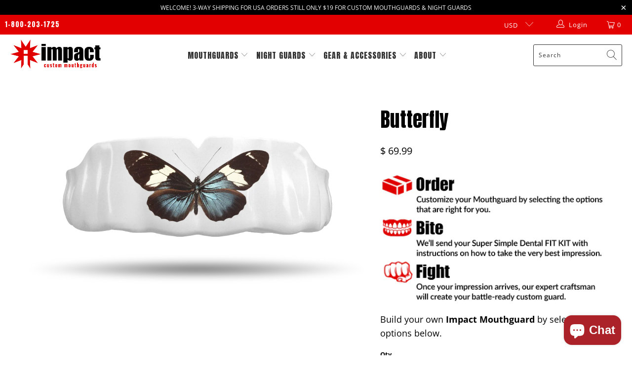

--- FILE ---
content_type: text/html; charset=utf-8
request_url: https://www.impactmouthguards.com/products/butterfly
body_size: 56007
content:


 <!DOCTYPE html>
<html class="no-js no-touch" lang="en"> <head> <meta charset="utf-8"> <meta http-equiv="cleartype" content="on"> <meta name="robots" content="index,follow"> <!-- Mobile Specific Metas --> <meta name="HandheldFriendly" content="True"> <meta name="MobileOptimized" content="320"> <meta name="viewport" content="width=device-width,initial-scale=1"> <meta name="theme-color" content="#ffffff"> <title>
      Butterfly - Impact Mouthguards</title> <meta name="description" content="Build your own Impact Mouthguard by selecting the options below."/> <!-- Preconnect Domains --> <link rel="preconnect" href="https://fonts.shopifycdn.com" /> <link rel="preconnect" href="https://cdn.shopify.com" /> <link rel="preconnect" href="https://v.shopify.com" /> <link rel="preconnect" href="https://cdn.shopifycloud.com" /> <link rel="preconnect" href="https://monorail-edge.shopifysvc.com"> <!-- fallback for browsers that don't support preconnect --> <link rel="dns-prefetch" href="https://fonts.shopifycdn.com" /> <link rel="dns-prefetch" href="https://cdn.shopify.com" /> <link rel="dns-prefetch" href="https://v.shopify.com" /> <link rel="dns-prefetch" href="https://cdn.shopifycloud.com" /> <link rel="dns-prefetch" href="https://monorail-edge.shopifysvc.com"> <!-- Preload Assets --> <link rel="preload" href="//www.impactmouthguards.com/cdn/shop/t/31/assets/fancybox.css?v=19278034316635137701757064580" as="style"> <link rel="preload" href="//www.impactmouthguards.com/cdn/shop/t/31/assets/styles.css?v=156588886502225459601763415067" as="style"> <link rel="preload" href="//www.impactmouthguards.com/cdn/shop/t/31/assets/jquery.min.js?v=81049236547974671631757064580" as="script"> <link rel="preload" href="//www.impactmouthguards.com/cdn/shop/t/31/assets/vendors.js?v=156815155738738603461757064580" as="script"> <link rel="preload" href="//www.impactmouthguards.com/cdn/shop/t/31/assets/sections.js?v=61747889787111170661757064580" as="script"> <link rel="preload" href="//www.impactmouthguards.com/cdn/shop/t/31/assets/utilities.js?v=89167241367354277011757064580" as="script"> <link rel="preload" href="//www.impactmouthguards.com/cdn/shop/t/31/assets/app.js?v=93513034414601611621757064580" as="script"> <!-- Stylesheet for Fancybox library --> <link href="//www.impactmouthguards.com/cdn/shop/t/31/assets/fancybox.css?v=19278034316635137701757064580" rel="stylesheet" type="text/css" media="all" /> <!-- Stylesheets for Turbo --> <link href="//www.impactmouthguards.com/cdn/shop/t/31/assets/styles.css?v=156588886502225459601763415067" rel="stylesheet" type="text/css" media="all" /> <script>
      window.lazySizesConfig = window.lazySizesConfig || {};

      lazySizesConfig.expand = 300;
      lazySizesConfig.loadHidden = false;

      /*! lazysizes - v5.2.2 - bgset plugin */
      !function(e,t){var a=function(){t(e.lazySizes),e.removeEventListener("lazyunveilread",a,!0)};t=t.bind(null,e,e.document),"object"==typeof module&&module.exports?t(require("lazysizes")):"function"==typeof define&&define.amd?define(["lazysizes"],t):e.lazySizes?a():e.addEventListener("lazyunveilread",a,!0)}(window,function(e,z,g){"use strict";var c,y,b,f,i,s,n,v,m;e.addEventListener&&(c=g.cfg,y=/\s+/g,b=/\s*\|\s+|\s+\|\s*/g,f=/^(.+?)(?:\s+\[\s*(.+?)\s*\])(?:\s+\[\s*(.+?)\s*\])?$/,i=/^\s*\(*\s*type\s*:\s*(.+?)\s*\)*\s*$/,s=/\(|\)|'/,n={contain:1,cover:1},v=function(e,t){var a;t&&((a=t.match(i))&&a[1]?e.setAttribute("type",a[1]):e.setAttribute("media",c.customMedia[t]||t))},m=function(e){var t,a,i,r;e.target._lazybgset&&(a=(t=e.target)._lazybgset,(i=t.currentSrc||t.src)&&((r=g.fire(a,"bgsetproxy",{src:i,useSrc:s.test(i)?JSON.stringify(i):i})).defaultPrevented||(a.style.backgroundImage="url("+r.detail.useSrc+")")),t._lazybgsetLoading&&(g.fire(a,"_lazyloaded",{},!1,!0),delete t._lazybgsetLoading))},addEventListener("lazybeforeunveil",function(e){var t,a,i,r,s,n,l,d,o,u;!e.defaultPrevented&&(t=e.target.getAttribute("data-bgset"))&&(o=e.target,(u=z.createElement("img")).alt="",u._lazybgsetLoading=!0,e.detail.firesLoad=!0,a=t,i=o,r=u,s=z.createElement("picture"),n=i.getAttribute(c.sizesAttr),l=i.getAttribute("data-ratio"),d=i.getAttribute("data-optimumx"),i._lazybgset&&i._lazybgset.parentNode==i&&i.removeChild(i._lazybgset),Object.defineProperty(r,"_lazybgset",{value:i,writable:!0}),Object.defineProperty(i,"_lazybgset",{value:s,writable:!0}),a=a.replace(y," ").split(b),s.style.display="none",r.className=c.lazyClass,1!=a.length||n||(n="auto"),a.forEach(function(e){var t,a=z.createElement("source");n&&"auto"!=n&&a.setAttribute("sizes",n),(t=e.match(f))?(a.setAttribute(c.srcsetAttr,t[1]),v(a,t[2]),v(a,t[3])):a.setAttribute(c.srcsetAttr,e),s.appendChild(a)}),n&&(r.setAttribute(c.sizesAttr,n),i.removeAttribute(c.sizesAttr),i.removeAttribute("sizes")),d&&r.setAttribute("data-optimumx",d),l&&r.setAttribute("data-ratio",l),s.appendChild(r),i.appendChild(s),setTimeout(function(){g.loader.unveil(u),g.rAF(function(){g.fire(u,"_lazyloaded",{},!0,!0),u.complete&&m({target:u})})}))}),z.addEventListener("load",m,!0),e.addEventListener("lazybeforesizes",function(e){var t,a,i,r;e.detail.instance==g&&e.target._lazybgset&&e.detail.dataAttr&&(t=e.target._lazybgset,i=t,r=(getComputedStyle(i)||{getPropertyValue:function(){}}).getPropertyValue("background-size"),!n[r]&&n[i.style.backgroundSize]&&(r=i.style.backgroundSize),n[a=r]&&(e.target._lazysizesParentFit=a,g.rAF(function(){e.target.setAttribute("data-parent-fit",a),e.target._lazysizesParentFit&&delete e.target._lazysizesParentFit})))},!0),z.documentElement.addEventListener("lazybeforesizes",function(e){var t,a;!e.defaultPrevented&&e.target._lazybgset&&e.detail.instance==g&&(e.detail.width=(t=e.target._lazybgset,a=g.gW(t,t.parentNode),(!t._lazysizesWidth||a>t._lazysizesWidth)&&(t._lazysizesWidth=a),t._lazysizesWidth))}))});

      /*! lazysizes - v5.2.2 */
      !function(e){var t=function(u,D,f){"use strict";var k,H;if(function(){var e;var t={lazyClass:"lazyload",loadedClass:"lazyloaded",loadingClass:"lazyloading",preloadClass:"lazypreload",errorClass:"lazyerror",autosizesClass:"lazyautosizes",srcAttr:"data-src",srcsetAttr:"data-srcset",sizesAttr:"data-sizes",minSize:40,customMedia:{},init:true,expFactor:1.5,hFac:.8,loadMode:2,loadHidden:true,ricTimeout:0,throttleDelay:125};H=u.lazySizesConfig||u.lazysizesConfig||{};for(e in t){if(!(e in H)){H[e]=t[e]}}}(),!D||!D.getElementsByClassName){return{init:function(){},cfg:H,noSupport:true}}var O=D.documentElement,a=u.HTMLPictureElement,P="addEventListener",$="getAttribute",q=u[P].bind(u),I=u.setTimeout,U=u.requestAnimationFrame||I,l=u.requestIdleCallback,j=/^picture$/i,r=["load","error","lazyincluded","_lazyloaded"],i={},G=Array.prototype.forEach,J=function(e,t){if(!i[t]){i[t]=new RegExp("(\\s|^)"+t+"(\\s|$)")}return i[t].test(e[$]("class")||"")&&i[t]},K=function(e,t){if(!J(e,t)){e.setAttribute("class",(e[$]("class")||"").trim()+" "+t)}},Q=function(e,t){var i;if(i=J(e,t)){e.setAttribute("class",(e[$]("class")||"").replace(i," "))}},V=function(t,i,e){var a=e?P:"removeEventListener";if(e){V(t,i)}r.forEach(function(e){t[a](e,i)})},X=function(e,t,i,a,r){var n=D.createEvent("Event");if(!i){i={}}i.instance=k;n.initEvent(t,!a,!r);n.detail=i;e.dispatchEvent(n);return n},Y=function(e,t){var i;if(!a&&(i=u.picturefill||H.pf)){if(t&&t.src&&!e[$]("srcset")){e.setAttribute("srcset",t.src)}i({reevaluate:true,elements:[e]})}else if(t&&t.src){e.src=t.src}},Z=function(e,t){return(getComputedStyle(e,null)||{})[t]},s=function(e,t,i){i=i||e.offsetWidth;while(i<H.minSize&&t&&!e._lazysizesWidth){i=t.offsetWidth;t=t.parentNode}return i},ee=function(){var i,a;var t=[];var r=[];var n=t;var s=function(){var e=n;n=t.length?r:t;i=true;a=false;while(e.length){e.shift()()}i=false};var e=function(e,t){if(i&&!t){e.apply(this,arguments)}else{n.push(e);if(!a){a=true;(D.hidden?I:U)(s)}}};e._lsFlush=s;return e}(),te=function(i,e){return e?function(){ee(i)}:function(){var e=this;var t=arguments;ee(function(){i.apply(e,t)})}},ie=function(e){var i;var a=0;var r=H.throttleDelay;var n=H.ricTimeout;var t=function(){i=false;a=f.now();e()};var s=l&&n>49?function(){l(t,{timeout:n});if(n!==H.ricTimeout){n=H.ricTimeout}}:te(function(){I(t)},true);return function(e){var t;if(e=e===true){n=33}if(i){return}i=true;t=r-(f.now()-a);if(t<0){t=0}if(e||t<9){s()}else{I(s,t)}}},ae=function(e){var t,i;var a=99;var r=function(){t=null;e()};var n=function(){var e=f.now()-i;if(e<a){I(n,a-e)}else{(l||r)(r)}};return function(){i=f.now();if(!t){t=I(n,a)}}},e=function(){var v,m,c,h,e;var y,z,g,p,C,b,A;var n=/^img$/i;var d=/^iframe$/i;var E="onscroll"in u&&!/(gle|ing)bot/.test(navigator.userAgent);var _=0;var w=0;var N=0;var M=-1;var x=function(e){N--;if(!e||N<0||!e.target){N=0}};var W=function(e){if(A==null){A=Z(D.body,"visibility")=="hidden"}return A||!(Z(e.parentNode,"visibility")=="hidden"&&Z(e,"visibility")=="hidden")};var S=function(e,t){var i;var a=e;var r=W(e);g-=t;b+=t;p-=t;C+=t;while(r&&(a=a.offsetParent)&&a!=D.body&&a!=O){r=(Z(a,"opacity")||1)>0;if(r&&Z(a,"overflow")!="visible"){i=a.getBoundingClientRect();r=C>i.left&&p<i.right&&b>i.top-1&&g<i.bottom+1}}return r};var t=function(){var e,t,i,a,r,n,s,l,o,u,f,c;var d=k.elements;if((h=H.loadMode)&&N<8&&(e=d.length)){t=0;M++;for(;t<e;t++){if(!d[t]||d[t]._lazyRace){continue}if(!E||k.prematureUnveil&&k.prematureUnveil(d[t])){R(d[t]);continue}if(!(l=d[t][$]("data-expand"))||!(n=l*1)){n=w}if(!u){u=!H.expand||H.expand<1?O.clientHeight>500&&O.clientWidth>500?500:370:H.expand;k._defEx=u;f=u*H.expFactor;c=H.hFac;A=null;if(w<f&&N<1&&M>2&&h>2&&!D.hidden){w=f;M=0}else if(h>1&&M>1&&N<6){w=u}else{w=_}}if(o!==n){y=innerWidth+n*c;z=innerHeight+n;s=n*-1;o=n}i=d[t].getBoundingClientRect();if((b=i.bottom)>=s&&(g=i.top)<=z&&(C=i.right)>=s*c&&(p=i.left)<=y&&(b||C||p||g)&&(H.loadHidden||W(d[t]))&&(m&&N<3&&!l&&(h<3||M<4)||S(d[t],n))){R(d[t]);r=true;if(N>9){break}}else if(!r&&m&&!a&&N<4&&M<4&&h>2&&(v[0]||H.preloadAfterLoad)&&(v[0]||!l&&(b||C||p||g||d[t][$](H.sizesAttr)!="auto"))){a=v[0]||d[t]}}if(a&&!r){R(a)}}};var i=ie(t);var B=function(e){var t=e.target;if(t._lazyCache){delete t._lazyCache;return}x(e);K(t,H.loadedClass);Q(t,H.loadingClass);V(t,L);X(t,"lazyloaded")};var a=te(B);var L=function(e){a({target:e.target})};var T=function(t,i){try{t.contentWindow.location.replace(i)}catch(e){t.src=i}};var F=function(e){var t;var i=e[$](H.srcsetAttr);if(t=H.customMedia[e[$]("data-media")||e[$]("media")]){e.setAttribute("media",t)}if(i){e.setAttribute("srcset",i)}};var s=te(function(t,e,i,a,r){var n,s,l,o,u,f;if(!(u=X(t,"lazybeforeunveil",e)).defaultPrevented){if(a){if(i){K(t,H.autosizesClass)}else{t.setAttribute("sizes",a)}}s=t[$](H.srcsetAttr);n=t[$](H.srcAttr);if(r){l=t.parentNode;o=l&&j.test(l.nodeName||"")}f=e.firesLoad||"src"in t&&(s||n||o);u={target:t};K(t,H.loadingClass);if(f){clearTimeout(c);c=I(x,2500);V(t,L,true)}if(o){G.call(l.getElementsByTagName("source"),F)}if(s){t.setAttribute("srcset",s)}else if(n&&!o){if(d.test(t.nodeName)){T(t,n)}else{t.src=n}}if(r&&(s||o)){Y(t,{src:n})}}if(t._lazyRace){delete t._lazyRace}Q(t,H.lazyClass);ee(function(){var e=t.complete&&t.naturalWidth>1;if(!f||e){if(e){K(t,"ls-is-cached")}B(u);t._lazyCache=true;I(function(){if("_lazyCache"in t){delete t._lazyCache}},9)}if(t.loading=="lazy"){N--}},true)});var R=function(e){if(e._lazyRace){return}var t;var i=n.test(e.nodeName);var a=i&&(e[$](H.sizesAttr)||e[$]("sizes"));var r=a=="auto";if((r||!m)&&i&&(e[$]("src")||e.srcset)&&!e.complete&&!J(e,H.errorClass)&&J(e,H.lazyClass)){return}t=X(e,"lazyunveilread").detail;if(r){re.updateElem(e,true,e.offsetWidth)}e._lazyRace=true;N++;s(e,t,r,a,i)};var r=ae(function(){H.loadMode=3;i()});var l=function(){if(H.loadMode==3){H.loadMode=2}r()};var o=function(){if(m){return}if(f.now()-e<999){I(o,999);return}m=true;H.loadMode=3;i();q("scroll",l,true)};return{_:function(){e=f.now();k.elements=D.getElementsByClassName(H.lazyClass);v=D.getElementsByClassName(H.lazyClass+" "+H.preloadClass);q("scroll",i,true);q("resize",i,true);q("pageshow",function(e){if(e.persisted){var t=D.querySelectorAll("."+H.loadingClass);if(t.length&&t.forEach){U(function(){t.forEach(function(e){if(e.complete){R(e)}})})}}});if(u.MutationObserver){new MutationObserver(i).observe(O,{childList:true,subtree:true,attributes:true})}else{O[P]("DOMNodeInserted",i,true);O[P]("DOMAttrModified",i,true);setInterval(i,999)}q("hashchange",i,true);["focus","mouseover","click","load","transitionend","animationend"].forEach(function(e){D[P](e,i,true)});if(/d$|^c/.test(D.readyState)){o()}else{q("load",o);D[P]("DOMContentLoaded",i);I(o,2e4)}if(k.elements.length){t();ee._lsFlush()}else{i()}},checkElems:i,unveil:R,_aLSL:l}}(),re=function(){var i;var n=te(function(e,t,i,a){var r,n,s;e._lazysizesWidth=a;a+="px";e.setAttribute("sizes",a);if(j.test(t.nodeName||"")){r=t.getElementsByTagName("source");for(n=0,s=r.length;n<s;n++){r[n].setAttribute("sizes",a)}}if(!i.detail.dataAttr){Y(e,i.detail)}});var a=function(e,t,i){var a;var r=e.parentNode;if(r){i=s(e,r,i);a=X(e,"lazybeforesizes",{width:i,dataAttr:!!t});if(!a.defaultPrevented){i=a.detail.width;if(i&&i!==e._lazysizesWidth){n(e,r,a,i)}}}};var e=function(){var e;var t=i.length;if(t){e=0;for(;e<t;e++){a(i[e])}}};var t=ae(e);return{_:function(){i=D.getElementsByClassName(H.autosizesClass);q("resize",t)},checkElems:t,updateElem:a}}(),t=function(){if(!t.i&&D.getElementsByClassName){t.i=true;re._();e._()}};return I(function(){H.init&&t()}),k={cfg:H,autoSizer:re,loader:e,init:t,uP:Y,aC:K,rC:Q,hC:J,fire:X,gW:s,rAF:ee}}(e,e.document,Date);e.lazySizes=t,"object"==typeof module&&module.exports&&(module.exports=t)}("undefined"!=typeof window?window:{});</script> <!-- Icons --> <link rel="shortcut icon" type="image/x-icon" href="//www.impactmouthguards.com/cdn/shop/files/favs_f0584201-c3ea-4887-a984-59dfe2d748c7_180x180.png?v=1682353204"> <link rel="apple-touch-icon" href="//www.impactmouthguards.com/cdn/shop/files/favs_f0584201-c3ea-4887-a984-59dfe2d748c7_180x180.png?v=1682353204"/> <link rel="apple-touch-icon" sizes="57x57" href="//www.impactmouthguards.com/cdn/shop/files/favs_f0584201-c3ea-4887-a984-59dfe2d748c7_57x57.png?v=1682353204"/> <link rel="apple-touch-icon" sizes="60x60" href="//www.impactmouthguards.com/cdn/shop/files/favs_f0584201-c3ea-4887-a984-59dfe2d748c7_60x60.png?v=1682353204"/> <link rel="apple-touch-icon" sizes="72x72" href="//www.impactmouthguards.com/cdn/shop/files/favs_f0584201-c3ea-4887-a984-59dfe2d748c7_72x72.png?v=1682353204"/> <link rel="apple-touch-icon" sizes="76x76" href="//www.impactmouthguards.com/cdn/shop/files/favs_f0584201-c3ea-4887-a984-59dfe2d748c7_76x76.png?v=1682353204"/> <link rel="apple-touch-icon" sizes="114x114" href="//www.impactmouthguards.com/cdn/shop/files/favs_f0584201-c3ea-4887-a984-59dfe2d748c7_114x114.png?v=1682353204"/> <link rel="apple-touch-icon" sizes="180x180" href="//www.impactmouthguards.com/cdn/shop/files/favs_f0584201-c3ea-4887-a984-59dfe2d748c7_180x180.png?v=1682353204"/> <link rel="apple-touch-icon" sizes="228x228" href="//www.impactmouthguards.com/cdn/shop/files/favs_f0584201-c3ea-4887-a984-59dfe2d748c7_228x228.png?v=1682353204"/> <link rel="canonical" href="https://www.impactmouthguards.com/products/butterfly"/> <script src="//www.impactmouthguards.com/cdn/shop/t/31/assets/jquery.min.js?v=81049236547974671631757064580" defer></script> <script type="text/javascript" src="/services/javascripts/currencies.js" data-no-instant></script> <script src="//www.impactmouthguards.com/cdn/shop/t/31/assets/currencies.js?v=123947745901353827081757064580" defer></script> <script>
      window.Theme = window.Theme || {};
      window.Theme.version = '7.0.0';
      window.Theme.name = 'Turbo';</script>
    


    
<template id="price-ui"><span class="price bold-pricing" data-price></span><span class="compare-at-price" data-compare-at-price></span><span class="unit-pricing" data-unit-pricing></span></template> <template id="price-ui-badge"><div class="price-ui-badge__sticker"> <span class="price-ui-badge__sticker-text" data-badge></span></div></template> <template id="price-ui__price"><span class="money" data-price></span></template> <template id="price-ui__price-range"><span class="price-min" data-price-min><span class="money" data-price></span></span> - <span class="price-max" data-price-max><span class="money" data-price></span></span></template> <template id="price-ui__unit-pricing"><span class="unit-quantity" data-unit-quantity></span> | <span class="unit-price" data-unit-price><span class="money" data-price></span></span> / <span class="unit-measurement" data-unit-measurement></span></template> <template id="price-ui-badge__percent-savings-range">Save up to <span data-price-percent></span>%</template> <template id="price-ui-badge__percent-savings">Save <span data-price-percent></span>%</template> <template id="price-ui-badge__price-savings-range">Save up to <span class="money" data-price></span></template> <template id="price-ui-badge__price-savings">Save <span class="money" data-price></span></template> <template id="price-ui-badge__on-sale">Sale</template> <template id="price-ui-badge__sold-out">Sold out</template> <template id="price-ui-badge__in-stock">In stock</template> <script>
      
window.Shopify = window.Shopify || {};window.Shopify.theme_settings = {};
window.Currency = window.Currency || {};window.Shopify.routes = {};window.Shopify.theme_settings.display_tos_checkbox = true;window.Shopify.theme_settings.go_to_checkout = false;window.Shopify.theme_settings.cart_action = "redirect_cart";window.Shopify.theme_settings.cart_shipping_calculator = true;window.Shopify.theme_settings.collection_swatches = false;window.Shopify.theme_settings.collection_secondary_image = false;


window.Currency.show_multiple_currencies = true;
window.Currency.shop_currency = "USD";
window.Currency.default_currency = "USD";
window.Currency.display_format = "money_format";
window.Currency.money_format = "$ {{amount}}";
window.Currency.money_format_no_currency = "$ {{amount}}";
window.Currency.money_format_currency = "$ {{amount}} USD";
window.Currency.native_multi_currency = true;
window.Currency.iso_code = "USD";
window.Currency.symbol = "$";window.Shopify.theme_settings.display_inventory_left = false;window.Shopify.theme_settings.inventory_threshold = 10;window.Shopify.theme_settings.limit_quantity = false;window.Shopify.theme_settings.menu_position = "inline";window.Shopify.theme_settings.newsletter_popup = false;window.Shopify.theme_settings.newsletter_popup_days = "7";window.Shopify.theme_settings.newsletter_popup_mobile = false;window.Shopify.theme_settings.newsletter_popup_seconds = 0;window.Shopify.theme_settings.pagination_type = "basic_pagination";window.Shopify.theme_settings.search_pagination_type = "basic_pagination";window.Shopify.theme_settings.enable_shopify_review_comments = false;window.Shopify.theme_settings.enable_shopify_collection_badges = false;window.Shopify.theme_settings.quick_shop_thumbnail_position = "bottom-thumbnails";window.Shopify.theme_settings.product_form_style = "dropdown";window.Shopify.theme_settings.sale_banner_enabled = true;window.Shopify.theme_settings.display_savings = false;window.Shopify.theme_settings.display_sold_out_price = false;window.Shopify.theme_settings.sold_out_text = "Sold Out";window.Shopify.theme_settings.free_text = "Price TBD";window.Shopify.theme_settings.video_looping = null;window.Shopify.theme_settings.quick_shop_style = "popup";window.Shopify.theme_settings.hover_enabled = true;window.Shopify.routes.cart_url = "/cart";window.Shopify.routes.root_url = "/";window.Shopify.routes.search_url = "/search";window.Shopify.theme_settings.image_loading_style = "blur-up";window.Shopify.theme_settings.search_option = "products";window.Shopify.theme_settings.search_items_to_display = 5;window.Shopify.theme_settings.enable_autocomplete = true;window.Shopify.theme_settings.page_dots_enabled = false;window.Shopify.theme_settings.slideshow_arrow_size = "light";window.Shopify.theme_settings.quick_shop_enabled = true;window.Shopify.translation =window.Shopify.translation || {};window.Shopify.translation.agree_to_terms_warning = "You must agree with the terms and conditions to checkout.";window.Shopify.translation.one_item_left = "item left";window.Shopify.translation.items_left_text = "items left";window.Shopify.translation.cart_savings_text = "Total Savings";window.Shopify.translation.cart_discount_text = "Discount";window.Shopify.translation.cart_subtotal_text = "Subtotal";window.Shopify.translation.cart_remove_text = "Remove";window.Shopify.translation.cart_free_text = "Free";window.Shopify.translation.newsletter_success_text = "Thank you for joining our mailing list!";window.Shopify.translation.notify_email = "Enter your email address...";window.Shopify.translation.notify_email_value = "Translation missing: en.contact.fields.email";window.Shopify.translation.notify_email_send = "Send";window.Shopify.translation.notify_message_first = "Please notify me when ";window.Shopify.translation.notify_message_last = " becomes available - ";window.Shopify.translation.notify_success_text = "Thanks! We will notify you when this product becomes available!";window.Shopify.translation.add_to_cart = "Add to Cart";window.Shopify.translation.coming_soon_text = "Coming Soon";window.Shopify.translation.sold_out_text = "Sold Out";window.Shopify.translation.sale_text = "Sale";window.Shopify.translation.savings_text = "You Save";window.Shopify.translation.from_text = "from";window.Shopify.translation.new_text = "New";window.Shopify.translation.pre_order_text = "Pre-Order";window.Shopify.translation.unavailable_text = "Unavailable";window.Shopify.translation.all_results = "View all results";window.Shopify.translation.no_results = "Sorry, no results!";window.Shopify.media_queries =window.Shopify.media_queries || {};window.Shopify.media_queries.small = window.matchMedia( "(max-width: 480px)" );window.Shopify.media_queries.medium = window.matchMedia( "(max-width: 798px)" );window.Shopify.media_queries.large = window.matchMedia( "(min-width: 799px)" );window.Shopify.media_queries.larger = window.matchMedia( "(min-width: 960px)" );window.Shopify.media_queries.xlarge = window.matchMedia( "(min-width: 1200px)" );window.Shopify.media_queries.ie10 = window.matchMedia( "all and (-ms-high-contrast: none), (-ms-high-contrast: active)" );window.Shopify.media_queries.tablet = window.matchMedia( "only screen and (min-width: 799px) and (max-width: 1024px)" );</script> <script src="//www.impactmouthguards.com/cdn/shop/t/31/assets/vendors.js?v=156815155738738603461757064580" defer></script> <script src="//www.impactmouthguards.com/cdn/shop/t/31/assets/sections.js?v=61747889787111170661757064580" defer></script> <script src="//www.impactmouthguards.com/cdn/shop/t/31/assets/utilities.js?v=89167241367354277011757064580" defer></script> <script src="//www.impactmouthguards.com/cdn/shop/t/31/assets/app.js?v=93513034414601611621757064580" defer></script> <script></script><script>window.performance && window.performance.mark && window.performance.mark('shopify.content_for_header.start');</script><meta name="google-site-verification" content="FhyRowH1Gh-ViyRrCylSWOb_XkMDWKOPA1jIdCgcMic">
<meta id="shopify-digital-wallet" name="shopify-digital-wallet" content="/6830469/digital_wallets/dialog">
<meta name="shopify-checkout-api-token" content="cc078ca9eb006c320b083fa63f335f5a">
<meta id="in-context-paypal-metadata" data-shop-id="6830469" data-venmo-supported="false" data-environment="production" data-locale="en_US" data-paypal-v4="true" data-currency="USD">
<link rel="alternate" hreflang="x-default" href="https://www.impactmouthguards.com/products/butterfly">
<link rel="alternate" hreflang="en" href="https://www.impactmouthguards.com/products/butterfly">
<link rel="alternate" hreflang="en-CA" href="https://www.impactmouthguards.com/en-ca/products/butterfly">
<link rel="alternate" type="application/json+oembed" href="https://www.impactmouthguards.com/products/butterfly.oembed">
<script async="async" src="/checkouts/internal/preloads.js?locale=en-US"></script>
<link rel="preconnect" href="https://shop.app" crossorigin="anonymous">
<script async="async" src="https://shop.app/checkouts/internal/preloads.js?locale=en-US&shop_id=6830469" crossorigin="anonymous"></script>
<script id="apple-pay-shop-capabilities" type="application/json">{"shopId":6830469,"countryCode":"US","currencyCode":"USD","merchantCapabilities":["supports3DS"],"merchantId":"gid:\/\/shopify\/Shop\/6830469","merchantName":"Impact Mouthguards","requiredBillingContactFields":["postalAddress","email","phone"],"requiredShippingContactFields":["postalAddress","email","phone"],"shippingType":"shipping","supportedNetworks":["visa","masterCard","amex","discover","elo","jcb"],"total":{"type":"pending","label":"Impact Mouthguards","amount":"1.00"},"shopifyPaymentsEnabled":true,"supportsSubscriptions":true}</script>
<script id="shopify-features" type="application/json">{"accessToken":"cc078ca9eb006c320b083fa63f335f5a","betas":["rich-media-storefront-analytics"],"domain":"www.impactmouthguards.com","predictiveSearch":true,"shopId":6830469,"locale":"en"}</script>
<script>var Shopify = Shopify || {};
Shopify.shop = "impact-4.myshopify.com";
Shopify.locale = "en";
Shopify.currency = {"active":"USD","rate":"1.0"};
Shopify.country = "US";
Shopify.theme = {"name":"Turbo Seoul | SC-dp 5 Sep","id":132386619447,"schema_name":"Turbo","schema_version":"7.0.0","theme_store_id":null,"role":"main"};
Shopify.theme.handle = "null";
Shopify.theme.style = {"id":null,"handle":null};
Shopify.cdnHost = "www.impactmouthguards.com/cdn";
Shopify.routes = Shopify.routes || {};
Shopify.routes.root = "/";</script>
<script type="module">!function(o){(o.Shopify=o.Shopify||{}).modules=!0}(window);</script>
<script>!function(o){function n(){var o=[];function n(){o.push(Array.prototype.slice.apply(arguments))}return n.q=o,n}var t=o.Shopify=o.Shopify||{};t.loadFeatures=n(),t.autoloadFeatures=n()}(window);</script>
<script>
  window.ShopifyPay = window.ShopifyPay || {};
  window.ShopifyPay.apiHost = "shop.app\/pay";
  window.ShopifyPay.redirectState = null;
</script>
<script id="shop-js-analytics" type="application/json">{"pageType":"product"}</script>
<script defer="defer" async type="module" src="//www.impactmouthguards.com/cdn/shopifycloud/shop-js/modules/v2/client.init-shop-cart-sync_BT-GjEfc.en.esm.js"></script>
<script defer="defer" async type="module" src="//www.impactmouthguards.com/cdn/shopifycloud/shop-js/modules/v2/chunk.common_D58fp_Oc.esm.js"></script>
<script defer="defer" async type="module" src="//www.impactmouthguards.com/cdn/shopifycloud/shop-js/modules/v2/chunk.modal_xMitdFEc.esm.js"></script>
<script type="module">
  await import("//www.impactmouthguards.com/cdn/shopifycloud/shop-js/modules/v2/client.init-shop-cart-sync_BT-GjEfc.en.esm.js");
await import("//www.impactmouthguards.com/cdn/shopifycloud/shop-js/modules/v2/chunk.common_D58fp_Oc.esm.js");
await import("//www.impactmouthguards.com/cdn/shopifycloud/shop-js/modules/v2/chunk.modal_xMitdFEc.esm.js");

  window.Shopify.SignInWithShop?.initShopCartSync?.({"fedCMEnabled":true,"windoidEnabled":true});

</script>
<script defer="defer" async type="module" src="//www.impactmouthguards.com/cdn/shopifycloud/shop-js/modules/v2/client.payment-terms_Ci9AEqFq.en.esm.js"></script>
<script defer="defer" async type="module" src="//www.impactmouthguards.com/cdn/shopifycloud/shop-js/modules/v2/chunk.common_D58fp_Oc.esm.js"></script>
<script defer="defer" async type="module" src="//www.impactmouthguards.com/cdn/shopifycloud/shop-js/modules/v2/chunk.modal_xMitdFEc.esm.js"></script>
<script type="module">
  await import("//www.impactmouthguards.com/cdn/shopifycloud/shop-js/modules/v2/client.payment-terms_Ci9AEqFq.en.esm.js");
await import("//www.impactmouthguards.com/cdn/shopifycloud/shop-js/modules/v2/chunk.common_D58fp_Oc.esm.js");
await import("//www.impactmouthguards.com/cdn/shopifycloud/shop-js/modules/v2/chunk.modal_xMitdFEc.esm.js");

  
</script>
<script>
  window.Shopify = window.Shopify || {};
  if (!window.Shopify.featureAssets) window.Shopify.featureAssets = {};
  window.Shopify.featureAssets['shop-js'] = {"shop-cart-sync":["modules/v2/client.shop-cart-sync_DZOKe7Ll.en.esm.js","modules/v2/chunk.common_D58fp_Oc.esm.js","modules/v2/chunk.modal_xMitdFEc.esm.js"],"init-fed-cm":["modules/v2/client.init-fed-cm_B6oLuCjv.en.esm.js","modules/v2/chunk.common_D58fp_Oc.esm.js","modules/v2/chunk.modal_xMitdFEc.esm.js"],"shop-cash-offers":["modules/v2/client.shop-cash-offers_D2sdYoxE.en.esm.js","modules/v2/chunk.common_D58fp_Oc.esm.js","modules/v2/chunk.modal_xMitdFEc.esm.js"],"shop-login-button":["modules/v2/client.shop-login-button_QeVjl5Y3.en.esm.js","modules/v2/chunk.common_D58fp_Oc.esm.js","modules/v2/chunk.modal_xMitdFEc.esm.js"],"pay-button":["modules/v2/client.pay-button_DXTOsIq6.en.esm.js","modules/v2/chunk.common_D58fp_Oc.esm.js","modules/v2/chunk.modal_xMitdFEc.esm.js"],"shop-button":["modules/v2/client.shop-button_DQZHx9pm.en.esm.js","modules/v2/chunk.common_D58fp_Oc.esm.js","modules/v2/chunk.modal_xMitdFEc.esm.js"],"avatar":["modules/v2/client.avatar_BTnouDA3.en.esm.js"],"init-windoid":["modules/v2/client.init-windoid_CR1B-cfM.en.esm.js","modules/v2/chunk.common_D58fp_Oc.esm.js","modules/v2/chunk.modal_xMitdFEc.esm.js"],"init-shop-for-new-customer-accounts":["modules/v2/client.init-shop-for-new-customer-accounts_C_vY_xzh.en.esm.js","modules/v2/client.shop-login-button_QeVjl5Y3.en.esm.js","modules/v2/chunk.common_D58fp_Oc.esm.js","modules/v2/chunk.modal_xMitdFEc.esm.js"],"init-shop-email-lookup-coordinator":["modules/v2/client.init-shop-email-lookup-coordinator_BI7n9ZSv.en.esm.js","modules/v2/chunk.common_D58fp_Oc.esm.js","modules/v2/chunk.modal_xMitdFEc.esm.js"],"init-shop-cart-sync":["modules/v2/client.init-shop-cart-sync_BT-GjEfc.en.esm.js","modules/v2/chunk.common_D58fp_Oc.esm.js","modules/v2/chunk.modal_xMitdFEc.esm.js"],"shop-toast-manager":["modules/v2/client.shop-toast-manager_DiYdP3xc.en.esm.js","modules/v2/chunk.common_D58fp_Oc.esm.js","modules/v2/chunk.modal_xMitdFEc.esm.js"],"init-customer-accounts":["modules/v2/client.init-customer-accounts_D9ZNqS-Q.en.esm.js","modules/v2/client.shop-login-button_QeVjl5Y3.en.esm.js","modules/v2/chunk.common_D58fp_Oc.esm.js","modules/v2/chunk.modal_xMitdFEc.esm.js"],"init-customer-accounts-sign-up":["modules/v2/client.init-customer-accounts-sign-up_iGw4briv.en.esm.js","modules/v2/client.shop-login-button_QeVjl5Y3.en.esm.js","modules/v2/chunk.common_D58fp_Oc.esm.js","modules/v2/chunk.modal_xMitdFEc.esm.js"],"shop-follow-button":["modules/v2/client.shop-follow-button_CqMgW2wH.en.esm.js","modules/v2/chunk.common_D58fp_Oc.esm.js","modules/v2/chunk.modal_xMitdFEc.esm.js"],"checkout-modal":["modules/v2/client.checkout-modal_xHeaAweL.en.esm.js","modules/v2/chunk.common_D58fp_Oc.esm.js","modules/v2/chunk.modal_xMitdFEc.esm.js"],"shop-login":["modules/v2/client.shop-login_D91U-Q7h.en.esm.js","modules/v2/chunk.common_D58fp_Oc.esm.js","modules/v2/chunk.modal_xMitdFEc.esm.js"],"lead-capture":["modules/v2/client.lead-capture_BJmE1dJe.en.esm.js","modules/v2/chunk.common_D58fp_Oc.esm.js","modules/v2/chunk.modal_xMitdFEc.esm.js"],"payment-terms":["modules/v2/client.payment-terms_Ci9AEqFq.en.esm.js","modules/v2/chunk.common_D58fp_Oc.esm.js","modules/v2/chunk.modal_xMitdFEc.esm.js"]};
</script>
<script>(function() {
  var isLoaded = false;
  function asyncLoad() {
    if (isLoaded) return;
    isLoaded = true;
    var urls = ["\/\/cdn.shopify.com\/proxy\/07b128bc30dff92a6df347bcb83ef3279c76b40cbffd85ad6cee88d00eac9642\/api.goaffpro.com\/loader.js?shop=impact-4.myshopify.com\u0026sp-cache-control=cHVibGljLCBtYXgtYWdlPTkwMA","\/\/cdn.shopify.com\/proxy\/a7aec5a331c89fb9f25dd6fe41f62f4ca356ee022b25ac8a52c11dde292ea236\/cdn.nfcube.com\/instafeed-3d5a6f773bc52c97c46b8c2aa784bb49.js?shop=impact-4.myshopify.com\u0026sp-cache-control=cHVibGljLCBtYXgtYWdlPTkwMA","https:\/\/omnisnippet1.com\/platforms\/shopify.js?source=scriptTag\u0026v=2025-05-15T12\u0026shop=impact-4.myshopify.com"];
    for (var i = 0; i <urls.length; i++) {
      var s = document.createElement('script');
      s.type = 'text/javascript';
      s.async = true;
      s.src = urls[i];
      var x = document.getElementsByTagName('script')[0];
      x.parentNode.insertBefore(s, x);
    }
  };
  if(window.attachEvent) {
    window.attachEvent('onload', asyncLoad);
  } else {
    window.addEventListener('load', asyncLoad, false);
  }
})();</script>
<script id="__st">var __st={"a":6830469,"offset":-18000,"reqid":"4c8ffbba-43eb-4ac2-9089-e90aa0080ff3-1769033776","pageurl":"www.impactmouthguards.com\/products\/butterfly","u":"36b33c4f4725","p":"product","rtyp":"product","rid":4506579992631};</script>
<script>window.ShopifyPaypalV4VisibilityTracking = true;</script>
<script id="captcha-bootstrap">!function(){'use strict';const t='contact',e='account',n='new_comment',o=[[t,t],['blogs',n],['comments',n],[t,'customer']],c=[[e,'customer_login'],[e,'guest_login'],[e,'recover_customer_password'],[e,'create_customer']],r=t=>t.map((([t,e])=>`form[action*='/${t}']:not([data-nocaptcha='true']) input[name='form_type'][value='${e}']`)).join(','),a=t=>()=>t?[...document.querySelectorAll(t)].map((t=>t.form)):[];function s(){const t=[...o],e=r(t);return a(e)}const i='password',u='form_key',d=['recaptcha-v3-token','g-recaptcha-response','h-captcha-response',i],f=()=>{try{return window.sessionStorage}catch{return}},m='__shopify_v',_=t=>t.elements[u];function p(t,e,n=!1){try{const o=window.sessionStorage,c=JSON.parse(o.getItem(e)),{data:r}=function(t){const{data:e,action:n}=t;return t[m]||n?{data:e,action:n}:{data:t,action:n}}(c);for(const[e,n]of Object.entries(r))t.elements[e]&&(t.elements[e].value=n);n&&o.removeItem(e)}catch(o){console.error('form repopulation failed',{error:o})}}const l='form_type',E='cptcha';function T(t){t.dataset[E]=!0}const w=window,h=w.document,L='Shopify',v='ce_forms',y='captcha';let A=!1;((t,e)=>{const n=(g='f06e6c50-85a8-45c8-87d0-21a2b65856fe',I='https://cdn.shopify.com/shopifycloud/storefront-forms-hcaptcha/ce_storefront_forms_captcha_hcaptcha.v1.5.2.iife.js',D={infoText:'Protected by hCaptcha',privacyText:'Privacy',termsText:'Terms'},(t,e,n)=>{const o=w[L][v],c=o.bindForm;if(c)return c(t,g,e,D).then(n);var r;o.q.push([[t,g,e,D],n]),r=I,A||(h.body.append(Object.assign(h.createElement('script'),{id:'captcha-provider',async:!0,src:r})),A=!0)});var g,I,D;w[L]=w[L]||{},w[L][v]=w[L][v]||{},w[L][v].q=[],w[L][y]=w[L][y]||{},w[L][y].protect=function(t,e){n(t,void 0,e),T(t)},Object.freeze(w[L][y]),function(t,e,n,w,h,L){const[v,y,A,g]=function(t,e,n){const i=e?o:[],u=t?c:[],d=[...i,...u],f=r(d),m=r(i),_=r(d.filter((([t,e])=>n.includes(e))));return[a(f),a(m),a(_),s()]}(w,h,L),I=t=>{const e=t.target;return e instanceof HTMLFormElement?e:e&&e.form},D=t=>v().includes(t);t.addEventListener('submit',(t=>{const e=I(t);if(!e)return;const n=D(e)&&!e.dataset.hcaptchaBound&&!e.dataset.recaptchaBound,o=_(e),c=g().includes(e)&&(!o||!o.value);(n||c)&&t.preventDefault(),c&&!n&&(function(t){try{if(!f())return;!function(t){const e=f();if(!e)return;const n=_(t);if(!n)return;const o=n.value;o&&e.removeItem(o)}(t);const e=Array.from(Array(32),(()=>Math.random().toString(36)[2])).join('');!function(t,e){_(t)||t.append(Object.assign(document.createElement('input'),{type:'hidden',name:u})),t.elements[u].value=e}(t,e),function(t,e){const n=f();if(!n)return;const o=[...t.querySelectorAll(`input[type='${i}']`)].map((({name:t})=>t)),c=[...d,...o],r={};for(const[a,s]of new FormData(t).entries())c.includes(a)||(r[a]=s);n.setItem(e,JSON.stringify({[m]:1,action:t.action,data:r}))}(t,e)}catch(e){console.error('failed to persist form',e)}}(e),e.submit())}));const S=(t,e)=>{t&&!t.dataset[E]&&(n(t,e.some((e=>e===t))),T(t))};for(const o of['focusin','change'])t.addEventListener(o,(t=>{const e=I(t);D(e)&&S(e,y())}));const B=e.get('form_key'),M=e.get(l),P=B&&M;t.addEventListener('DOMContentLoaded',(()=>{const t=y();if(P)for(const e of t)e.elements[l].value===M&&p(e,B);[...new Set([...A(),...v().filter((t=>'true'===t.dataset.shopifyCaptcha))])].forEach((e=>S(e,t)))}))}(h,new URLSearchParams(w.location.search),n,t,e,['guest_login'])})(!0,!0)}();</script>
<script integrity="sha256-4kQ18oKyAcykRKYeNunJcIwy7WH5gtpwJnB7kiuLZ1E=" data-source-attribution="shopify.loadfeatures" defer="defer" src="//www.impactmouthguards.com/cdn/shopifycloud/storefront/assets/storefront/load_feature-a0a9edcb.js" crossorigin="anonymous"></script>
<script crossorigin="anonymous" defer="defer" src="//www.impactmouthguards.com/cdn/shopifycloud/storefront/assets/shopify_pay/storefront-65b4c6d7.js?v=20250812"></script>
<script data-source-attribution="shopify.dynamic_checkout.dynamic.init">var Shopify=Shopify||{};Shopify.PaymentButton=Shopify.PaymentButton||{isStorefrontPortableWallets:!0,init:function(){window.Shopify.PaymentButton.init=function(){};var t=document.createElement("script");t.src="https://www.impactmouthguards.com/cdn/shopifycloud/portable-wallets/latest/portable-wallets.en.js",t.type="module",document.head.appendChild(t)}};
</script>
<script data-source-attribution="shopify.dynamic_checkout.buyer_consent">
  function portableWalletsHideBuyerConsent(e){var t=document.getElementById("shopify-buyer-consent"),n=document.getElementById("shopify-subscription-policy-button");t&&n&&(t.classList.add("hidden"),t.setAttribute("aria-hidden","true"),n.removeEventListener("click",e))}function portableWalletsShowBuyerConsent(e){var t=document.getElementById("shopify-buyer-consent"),n=document.getElementById("shopify-subscription-policy-button");t&&n&&(t.classList.remove("hidden"),t.removeAttribute("aria-hidden"),n.addEventListener("click",e))}window.Shopify?.PaymentButton&&(window.Shopify.PaymentButton.hideBuyerConsent=portableWalletsHideBuyerConsent,window.Shopify.PaymentButton.showBuyerConsent=portableWalletsShowBuyerConsent);
</script>
<script>
  function portableWalletsCleanup(e){e&&e.src&&console.error("Failed to load portable wallets script "+e.src);var t=document.querySelectorAll("shopify-accelerated-checkout .shopify-payment-button__skeleton, shopify-accelerated-checkout-cart .wallet-cart-button__skeleton"),e=document.getElementById("shopify-buyer-consent");for(let e=0;e<t.length;e++)t[e].remove();e&&e.remove()}function portableWalletsNotLoadedAsModule(e){e instanceof ErrorEvent&&"string"==typeof e.message&&e.message.includes("import.meta")&&"string"==typeof e.filename&&e.filename.includes("portable-wallets")&&(window.removeEventListener("error",portableWalletsNotLoadedAsModule),window.Shopify.PaymentButton.failedToLoad=e,"loading"===document.readyState?document.addEventListener("DOMContentLoaded",window.Shopify.PaymentButton.init):window.Shopify.PaymentButton.init())}window.addEventListener("error",portableWalletsNotLoadedAsModule);
</script>

<script type="module" src="https://www.impactmouthguards.com/cdn/shopifycloud/portable-wallets/latest/portable-wallets.en.js" onError="portableWalletsCleanup(this)" crossorigin="anonymous"></script>
<script nomodule>
  document.addEventListener("DOMContentLoaded", portableWalletsCleanup);
</script>

<link id="shopify-accelerated-checkout-styles" rel="stylesheet" media="screen" href="https://www.impactmouthguards.com/cdn/shopifycloud/portable-wallets/latest/accelerated-checkout-backwards-compat.css" crossorigin="anonymous">
<style id="shopify-accelerated-checkout-cart">
        #shopify-buyer-consent {
  margin-top: 1em;
  display: inline-block;
  width: 100%;
}

#shopify-buyer-consent.hidden {
  display: none;
}

#shopify-subscription-policy-button {
  background: none;
  border: none;
  padding: 0;
  text-decoration: underline;
  font-size: inherit;
  cursor: pointer;
}

#shopify-subscription-policy-button::before {
  box-shadow: none;
}

      </style>

<script>window.performance && window.performance.mark && window.performance.mark('shopify.content_for_header.end');</script>

    

<script>
    window.BOLD = window.BOLD || {};
        window.BOLD.options = window.BOLD.options || {};
        window.BOLD.options.settings = window.BOLD.options.settings || {};
        window.BOLD.options.settings.v1_variant_mode = window.BOLD.options.settings.v1_variant_mode || true;
        window.BOLD.options.settings.hybrid_fix_auto_insert_inputs =
        window.BOLD.options.settings.hybrid_fix_auto_insert_inputs || true;
</script>
<script>window.BOLD = window.BOLD || {};
    window.BOLD.common = window.BOLD.common || {};
    window.BOLD.common.Shopify = window.BOLD.common.Shopify || {};
    window.BOLD.common.Shopify.shop = {
      domain: 'www.impactmouthguards.com',
      permanent_domain: 'impact-4.myshopify.com',
      url: 'https://www.impactmouthguards.com',
      secure_url: 'https://www.impactmouthguards.com',
      money_format: "$ {{amount}}",
      currency: "USD"
    };
    window.BOLD.common.Shopify.customer = {
      id: null,
      tags: null,
    };
    window.BOLD.common.Shopify.cart = {"note":null,"attributes":{},"original_total_price":0,"total_price":0,"total_discount":0,"total_weight":0.0,"item_count":0,"items":[],"requires_shipping":false,"currency":"USD","items_subtotal_price":0,"cart_level_discount_applications":[],"checkout_charge_amount":0};
    window.BOLD.common.template = 'product';window.BOLD.common.Shopify.formatMoney = function(money, format) {
        function n(t, e) {
            return "undefined" == typeof t ? e : t
        }
        function r(t, e, r, i) {
            if (e = n(e, 2),
                r = n(r, ","),
                i = n(i, "."),
            isNaN(t) || null == t)
                return 0;
            t = (t / 100).toFixed(e);
            var o = t.split(".")
                , a = o[0].replace(/(\d)(?=(\d\d\d)+(?!\d))/g, "$1" + r)
                , s = o[1] ? i + o[1] : "";
            return a + s
        }
        "string" == typeof money && (money = money.replace(".", ""));
        var i = ""
            , o = /\{\{\s*(\w+)\s*\}\}/
            , a = format || window.BOLD.common.Shopify.shop.money_format || window.Shopify.money_format || "$ {{ amount }}";
        switch (a.match(o)[1]) {
            case "amount":
                i = r(money, 2, ",", ".");
                break;
            case "amount_no_decimals":
                i = r(money, 0, ",", ".");
                break;
            case "amount_with_comma_separator":
                i = r(money, 2, ".", ",");
                break;
            case "amount_no_decimals_with_comma_separator":
                i = r(money, 0, ".", ",");
                break;
            case "amount_with_space_separator":
                i = r(money, 2, " ", ",");
                break;
            case "amount_no_decimals_with_space_separator":
                i = r(money, 0, " ", ",");
                break;
            case "amount_with_apostrophe_separator":
                i = r(money, 2, "'", ".");
                break;
        }
        return a.replace(o, i);
    };
    window.BOLD.common.Shopify.saveProduct = function (handle, product) {
      if (typeof handle === 'string' && typeof window.BOLD.common.Shopify.products[handle] === 'undefined') {
        if (typeof product === 'number') {
          window.BOLD.common.Shopify.handles[product] = handle;
          product = { id: product };
        }
        window.BOLD.common.Shopify.products[handle] = product;
      }
    };
    window.BOLD.common.Shopify.saveVariant = function (variant_id, variant) {
      if (typeof variant_id === 'number' && typeof window.BOLD.common.Shopify.variants[variant_id] === 'undefined') {
        window.BOLD.common.Shopify.variants[variant_id] = variant;
      }
    };window.BOLD.common.Shopify.products = window.BOLD.common.Shopify.products || {};
    window.BOLD.common.Shopify.variants = window.BOLD.common.Shopify.variants || {};
    window.BOLD.common.Shopify.handles = window.BOLD.common.Shopify.handles || {};window.BOLD.common.Shopify.handle = "butterfly"
window.BOLD.common.Shopify.saveProduct("butterfly", 4506579992631);window.BOLD.common.Shopify.saveVariant(31858848825399, { product_id: 4506579992631, product_handle: "butterfly", price: 6999, group_id: '', csp_metafield: {}});window.BOLD.apps_installed = {"Customer Pricing":3,"Product Options":2} || {};window.BOLD.common.Shopify.metafields = window.BOLD.common.Shopify.metafields || {};window.BOLD.common.Shopify.metafields["bold_rp"] = {"options_app_version":2,"recurring_type":2};window.BOLD.common.Shopify.metafields["bold_csp_defaults"] = {};window.BOLD.common.cacheParams = window.BOLD.common.cacheParams || {};
    
</script>
<script>
    window.BOLD.common.cacheParams.options = 1768941056;
</script>
<link href="//www.impactmouthguards.com/cdn/shop/t/31/assets/bold-options.css?v=145049656200995933251757064580" rel="stylesheet" type="text/css" media="all" />
<script defer src="https://options.shopapps.site/js/options.js"></script>

<meta name="author" content="Impact Mouthguards">
<meta property="og:url" content="https://www.impactmouthguards.com/products/butterfly">
<meta property="og:site_name" content="Impact Mouthguards"> <meta property="og:type" content="product"> <meta property="og:title" content="Butterfly"> <meta property="og:image" content="https://www.impactmouthguards.com/cdn/shop/products/04-white-butterfly_600x.png?v=1762457296"> <meta property="og:image:secure_url" content="https://www.impactmouthguards.com/cdn/shop/products/04-white-butterfly_600x.png?v=1762457296"> <meta property="og:image:width" content="1024"> <meta property="og:image:height" content="684"> <meta property="product:price:amount" content="69.99"> <meta property="product:price:currency" content="USD"> <meta property="og:description" content="Build your own Impact Mouthguard by selecting the options below.">




<meta name="twitter:card" content="summary"> <meta name="twitter:title" content="Butterfly"> <meta name="twitter:description" content="
Build your own Impact Mouthguard by selecting the options below."> <meta name="twitter:image" content="https://www.impactmouthguards.com/cdn/shop/products/04-white-butterfly_240x.png?v=1762457296"> <meta name="twitter:image:width" content="240"> <meta name="twitter:image:height" content="240"> <meta name="twitter:image:alt" content="Butterfly"> <meta name="ahrefs-site-verification" content="3448a46db87e65430b9e1778258b01e9e4f08b787303930afed0397445171331"> <script type="text/javascript">
    (function(c,l,a,r,i,t,y){
        c[a]=c[a]||function(){(c[a].q=c[a].q||[]).push(arguments)};
        t=l.createElement(r);t.async=1;t.src="https://www.clarity.ms/tag/"+i;
        y=l.getElementsByTagName(r)[0];y.parentNode.insertBefore(t,y);
    })(window, document, "clarity", "script", "hxq9v88ft9");
</script><script src="https://cdn.shopify.com/extensions/e8878072-2f6b-4e89-8082-94b04320908d/inbox-1254/assets/inbox-chat-loader.js" type="text/javascript" defer="defer"></script>
<link href="https://monorail-edge.shopifysvc.com" rel="dns-prefetch">
<script>(function(){if ("sendBeacon" in navigator && "performance" in window) {try {var session_token_from_headers = performance.getEntriesByType('navigation')[0].serverTiming.find(x => x.name == '_s').description;} catch {var session_token_from_headers = undefined;}var session_cookie_matches = document.cookie.match(/_shopify_s=([^;]*)/);var session_token_from_cookie = session_cookie_matches && session_cookie_matches.length === 2 ? session_cookie_matches[1] : "";var session_token = session_token_from_headers || session_token_from_cookie || "";function handle_abandonment_event(e) {var entries = performance.getEntries().filter(function(entry) {return /monorail-edge.shopifysvc.com/.test(entry.name);});if (!window.abandonment_tracked && entries.length === 0) {window.abandonment_tracked = true;var currentMs = Date.now();var navigation_start = performance.timing.navigationStart;var payload = {shop_id: 6830469,url: window.location.href,navigation_start,duration: currentMs - navigation_start,session_token,page_type: "product"};window.navigator.sendBeacon("https://monorail-edge.shopifysvc.com/v1/produce", JSON.stringify({schema_id: "online_store_buyer_site_abandonment/1.1",payload: payload,metadata: {event_created_at_ms: currentMs,event_sent_at_ms: currentMs}}));}}window.addEventListener('pagehide', handle_abandonment_event);}}());</script>
<script id="web-pixels-manager-setup">(function e(e,d,r,n,o){if(void 0===o&&(o={}),!Boolean(null===(a=null===(i=window.Shopify)||void 0===i?void 0:i.analytics)||void 0===a?void 0:a.replayQueue)){var i,a;window.Shopify=window.Shopify||{};var t=window.Shopify;t.analytics=t.analytics||{};var s=t.analytics;s.replayQueue=[],s.publish=function(e,d,r){return s.replayQueue.push([e,d,r]),!0};try{self.performance.mark("wpm:start")}catch(e){}var l=function(){var e={modern:/Edge?\/(1{2}[4-9]|1[2-9]\d|[2-9]\d{2}|\d{4,})\.\d+(\.\d+|)|Firefox\/(1{2}[4-9]|1[2-9]\d|[2-9]\d{2}|\d{4,})\.\d+(\.\d+|)|Chrom(ium|e)\/(9{2}|\d{3,})\.\d+(\.\d+|)|(Maci|X1{2}).+ Version\/(15\.\d+|(1[6-9]|[2-9]\d|\d{3,})\.\d+)([,.]\d+|)( \(\w+\)|)( Mobile\/\w+|) Safari\/|Chrome.+OPR\/(9{2}|\d{3,})\.\d+\.\d+|(CPU[ +]OS|iPhone[ +]OS|CPU[ +]iPhone|CPU IPhone OS|CPU iPad OS)[ +]+(15[._]\d+|(1[6-9]|[2-9]\d|\d{3,})[._]\d+)([._]\d+|)|Android:?[ /-](13[3-9]|1[4-9]\d|[2-9]\d{2}|\d{4,})(\.\d+|)(\.\d+|)|Android.+Firefox\/(13[5-9]|1[4-9]\d|[2-9]\d{2}|\d{4,})\.\d+(\.\d+|)|Android.+Chrom(ium|e)\/(13[3-9]|1[4-9]\d|[2-9]\d{2}|\d{4,})\.\d+(\.\d+|)|SamsungBrowser\/([2-9]\d|\d{3,})\.\d+/,legacy:/Edge?\/(1[6-9]|[2-9]\d|\d{3,})\.\d+(\.\d+|)|Firefox\/(5[4-9]|[6-9]\d|\d{3,})\.\d+(\.\d+|)|Chrom(ium|e)\/(5[1-9]|[6-9]\d|\d{3,})\.\d+(\.\d+|)([\d.]+$|.*Safari\/(?![\d.]+ Edge\/[\d.]+$))|(Maci|X1{2}).+ Version\/(10\.\d+|(1[1-9]|[2-9]\d|\d{3,})\.\d+)([,.]\d+|)( \(\w+\)|)( Mobile\/\w+|) Safari\/|Chrome.+OPR\/(3[89]|[4-9]\d|\d{3,})\.\d+\.\d+|(CPU[ +]OS|iPhone[ +]OS|CPU[ +]iPhone|CPU IPhone OS|CPU iPad OS)[ +]+(10[._]\d+|(1[1-9]|[2-9]\d|\d{3,})[._]\d+)([._]\d+|)|Android:?[ /-](13[3-9]|1[4-9]\d|[2-9]\d{2}|\d{4,})(\.\d+|)(\.\d+|)|Mobile Safari.+OPR\/([89]\d|\d{3,})\.\d+\.\d+|Android.+Firefox\/(13[5-9]|1[4-9]\d|[2-9]\d{2}|\d{4,})\.\d+(\.\d+|)|Android.+Chrom(ium|e)\/(13[3-9]|1[4-9]\d|[2-9]\d{2}|\d{4,})\.\d+(\.\d+|)|Android.+(UC? ?Browser|UCWEB|U3)[ /]?(15\.([5-9]|\d{2,})|(1[6-9]|[2-9]\d|\d{3,})\.\d+)\.\d+|SamsungBrowser\/(5\.\d+|([6-9]|\d{2,})\.\d+)|Android.+MQ{2}Browser\/(14(\.(9|\d{2,})|)|(1[5-9]|[2-9]\d|\d{3,})(\.\d+|))(\.\d+|)|K[Aa][Ii]OS\/(3\.\d+|([4-9]|\d{2,})\.\d+)(\.\d+|)/},d=e.modern,r=e.legacy,n=navigator.userAgent;return n.match(d)?"modern":n.match(r)?"legacy":"unknown"}(),u="modern"===l?"modern":"legacy",c=(null!=n?n:{modern:"",legacy:""})[u],f=function(e){return[e.baseUrl,"/wpm","/b",e.hashVersion,"modern"===e.buildTarget?"m":"l",".js"].join("")}({baseUrl:d,hashVersion:r,buildTarget:u}),m=function(e){var d=e.version,r=e.bundleTarget,n=e.surface,o=e.pageUrl,i=e.monorailEndpoint;return{emit:function(e){var a=e.status,t=e.errorMsg,s=(new Date).getTime(),l=JSON.stringify({metadata:{event_sent_at_ms:s},events:[{schema_id:"web_pixels_manager_load/3.1",payload:{version:d,bundle_target:r,page_url:o,status:a,surface:n,error_msg:t},metadata:{event_created_at_ms:s}}]});if(!i)return console&&console.warn&&console.warn("[Web Pixels Manager] No Monorail endpoint provided, skipping logging."),!1;try{return self.navigator.sendBeacon.bind(self.navigator)(i,l)}catch(e){}var u=new XMLHttpRequest;try{return u.open("POST",i,!0),u.setRequestHeader("Content-Type","text/plain"),u.send(l),!0}catch(e){return console&&console.warn&&console.warn("[Web Pixels Manager] Got an unhandled error while logging to Monorail."),!1}}}}({version:r,bundleTarget:l,surface:e.surface,pageUrl:self.location.href,monorailEndpoint:e.monorailEndpoint});try{o.browserTarget=l,function(e){var d=e.src,r=e.async,n=void 0===r||r,o=e.onload,i=e.onerror,a=e.sri,t=e.scriptDataAttributes,s=void 0===t?{}:t,l=document.createElement("script"),u=document.querySelector("head"),c=document.querySelector("body");if(l.async=n,l.src=d,a&&(l.integrity=a,l.crossOrigin="anonymous"),s)for(var f in s)if(Object.prototype.hasOwnProperty.call(s,f))try{l.dataset[f]=s[f]}catch(e){}if(o&&l.addEventListener("load",o),i&&l.addEventListener("error",i),u)u.appendChild(l);else{if(!c)throw new Error("Did not find a head or body element to append the script");c.appendChild(l)}}({src:f,async:!0,onload:function(){if(!function(){var e,d;return Boolean(null===(d=null===(e=window.Shopify)||void 0===e?void 0:e.analytics)||void 0===d?void 0:d.initialized)}()){var d=window.webPixelsManager.init(e)||void 0;if(d){var r=window.Shopify.analytics;r.replayQueue.forEach((function(e){var r=e[0],n=e[1],o=e[2];d.publishCustomEvent(r,n,o)})),r.replayQueue=[],r.publish=d.publishCustomEvent,r.visitor=d.visitor,r.initialized=!0}}},onerror:function(){return m.emit({status:"failed",errorMsg:"".concat(f," has failed to load")})},sri:function(e){var d=/^sha384-[A-Za-z0-9+/=]+$/;return"string"==typeof e&&d.test(e)}(c)?c:"",scriptDataAttributes:o}),m.emit({status:"loading"})}catch(e){m.emit({status:"failed",errorMsg:(null==e?void 0:e.message)||"Unknown error"})}}})({shopId: 6830469,storefrontBaseUrl: "https://www.impactmouthguards.com",extensionsBaseUrl: "https://extensions.shopifycdn.com/cdn/shopifycloud/web-pixels-manager",monorailEndpoint: "https://monorail-edge.shopifysvc.com/unstable/produce_batch",surface: "storefront-renderer",enabledBetaFlags: ["2dca8a86"],webPixelsConfigList: [{"id":"584843319","configuration":"{\"pixelCode\":\"CVIMNEJC77UD49V6LI10\"}","eventPayloadVersion":"v1","runtimeContext":"STRICT","scriptVersion":"22e92c2ad45662f435e4801458fb78cc","type":"APP","apiClientId":4383523,"privacyPurposes":["ANALYTICS","MARKETING","SALE_OF_DATA"],"dataSharingAdjustments":{"protectedCustomerApprovalScopes":["read_customer_address","read_customer_email","read_customer_name","read_customer_personal_data","read_customer_phone"]}},{"id":"454033463","configuration":"{\"shop\":\"impact-4.myshopify.com\",\"cookie_duration\":\"172800\"}","eventPayloadVersion":"v1","runtimeContext":"STRICT","scriptVersion":"a2e7513c3708f34b1f617d7ce88f9697","type":"APP","apiClientId":2744533,"privacyPurposes":["ANALYTICS","MARKETING"],"dataSharingAdjustments":{"protectedCustomerApprovalScopes":["read_customer_address","read_customer_email","read_customer_name","read_customer_personal_data","read_customer_phone"]}},{"id":"431030327","configuration":"{\"pixelId\":\"263586fc-bf51-4355-abcc-1a94837379ef\"}","eventPayloadVersion":"v1","runtimeContext":"STRICT","scriptVersion":"c119f01612c13b62ab52809eb08154bb","type":"APP","apiClientId":2556259,"privacyPurposes":["ANALYTICS","MARKETING","SALE_OF_DATA"],"dataSharingAdjustments":{"protectedCustomerApprovalScopes":["read_customer_address","read_customer_email","read_customer_name","read_customer_personal_data","read_customer_phone"]}},{"id":"369557559","configuration":"{\"config\":\"{\\\"pixel_id\\\":\\\"G-CR80ECYJBH\\\",\\\"google_tag_ids\\\":[\\\"G-CR80ECYJBH\\\",\\\"AW-997883789\\\",\\\"GT-MK4N74X\\\"],\\\"target_country\\\":\\\"US\\\",\\\"gtag_events\\\":[{\\\"type\\\":\\\"search\\\",\\\"action_label\\\":[\\\"G-CR80ECYJBH\\\",\\\"AW-997883789\\\/0R8ECOirgY4DEI3_6dsD\\\"]},{\\\"type\\\":\\\"begin_checkout\\\",\\\"action_label\\\":[\\\"G-CR80ECYJBH\\\",\\\"AW-997883789\\\/4GxGCOWrgY4DEI3_6dsD\\\"]},{\\\"type\\\":\\\"view_item\\\",\\\"action_label\\\":[\\\"G-CR80ECYJBH\\\",\\\"AW-997883789\\\/eBNqCN-rgY4DEI3_6dsD\\\",\\\"MC-DFNJWPFXQ1\\\"]},{\\\"type\\\":\\\"purchase\\\",\\\"action_label\\\":[\\\"G-CR80ECYJBH\\\",\\\"AW-997883789\\\/sI_oCNyrgY4DEI3_6dsD\\\",\\\"MC-DFNJWPFXQ1\\\"]},{\\\"type\\\":\\\"page_view\\\",\\\"action_label\\\":[\\\"G-CR80ECYJBH\\\",\\\"AW-997883789\\\/pVcfCNmrgY4DEI3_6dsD\\\",\\\"MC-DFNJWPFXQ1\\\"]},{\\\"type\\\":\\\"add_payment_info\\\",\\\"action_label\\\":[\\\"G-CR80ECYJBH\\\",\\\"AW-997883789\\\/07rRCOurgY4DEI3_6dsD\\\"]},{\\\"type\\\":\\\"add_to_cart\\\",\\\"action_label\\\":[\\\"G-CR80ECYJBH\\\",\\\"AW-997883789\\\/hWcGCOKrgY4DEI3_6dsD\\\"]}],\\\"enable_monitoring_mode\\\":false}\"}","eventPayloadVersion":"v1","runtimeContext":"OPEN","scriptVersion":"b2a88bafab3e21179ed38636efcd8a93","type":"APP","apiClientId":1780363,"privacyPurposes":[],"dataSharingAdjustments":{"protectedCustomerApprovalScopes":["read_customer_address","read_customer_email","read_customer_name","read_customer_personal_data","read_customer_phone"]}},{"id":"132775991","configuration":"{\"pixel_id\":\"1850979108522939\",\"pixel_type\":\"facebook_pixel\",\"metaapp_system_user_token\":\"-\"}","eventPayloadVersion":"v1","runtimeContext":"OPEN","scriptVersion":"ca16bc87fe92b6042fbaa3acc2fbdaa6","type":"APP","apiClientId":2329312,"privacyPurposes":["ANALYTICS","MARKETING","SALE_OF_DATA"],"dataSharingAdjustments":{"protectedCustomerApprovalScopes":["read_customer_address","read_customer_email","read_customer_name","read_customer_personal_data","read_customer_phone"]}},{"id":"76906551","configuration":"{\"apiURL\":\"https:\/\/api.omnisend.com\",\"appURL\":\"https:\/\/app.omnisend.com\",\"brandID\":\"639b654bbeee774599a150b0\",\"trackingURL\":\"https:\/\/wt.omnisendlink.com\"}","eventPayloadVersion":"v1","runtimeContext":"STRICT","scriptVersion":"aa9feb15e63a302383aa48b053211bbb","type":"APP","apiClientId":186001,"privacyPurposes":["ANALYTICS","MARKETING","SALE_OF_DATA"],"dataSharingAdjustments":{"protectedCustomerApprovalScopes":["read_customer_address","read_customer_email","read_customer_name","read_customer_personal_data","read_customer_phone"]}},{"id":"45940791","configuration":"{\"tagID\":\"2612546702186\"}","eventPayloadVersion":"v1","runtimeContext":"STRICT","scriptVersion":"18031546ee651571ed29edbe71a3550b","type":"APP","apiClientId":3009811,"privacyPurposes":["ANALYTICS","MARKETING","SALE_OF_DATA"],"dataSharingAdjustments":{"protectedCustomerApprovalScopes":["read_customer_address","read_customer_email","read_customer_name","read_customer_personal_data","read_customer_phone"]}},{"id":"shopify-app-pixel","configuration":"{}","eventPayloadVersion":"v1","runtimeContext":"STRICT","scriptVersion":"0450","apiClientId":"shopify-pixel","type":"APP","privacyPurposes":["ANALYTICS","MARKETING"]},{"id":"shopify-custom-pixel","eventPayloadVersion":"v1","runtimeContext":"LAX","scriptVersion":"0450","apiClientId":"shopify-pixel","type":"CUSTOM","privacyPurposes":["ANALYTICS","MARKETING"]}],isMerchantRequest: false,initData: {"shop":{"name":"Impact Mouthguards","paymentSettings":{"currencyCode":"USD"},"myshopifyDomain":"impact-4.myshopify.com","countryCode":"US","storefrontUrl":"https:\/\/www.impactmouthguards.com"},"customer":null,"cart":null,"checkout":null,"productVariants":[{"price":{"amount":69.99,"currencyCode":"USD"},"product":{"title":"Butterfly","vendor":"Test Store","id":"4506579992631","untranslatedTitle":"Butterfly","url":"\/products\/butterfly","type":"Mouthguard"},"id":"31858848825399","image":{"src":"\/\/www.impactmouthguards.com\/cdn\/shop\/products\/04-white-butterfly.png?v=1762457296"},"sku":"","title":"Default Title","untranslatedTitle":"Default Title"}],"purchasingCompany":null},},"https://www.impactmouthguards.com/cdn","fcfee988w5aeb613cpc8e4bc33m6693e112",{"modern":"","legacy":""},{"shopId":"6830469","storefrontBaseUrl":"https:\/\/www.impactmouthguards.com","extensionBaseUrl":"https:\/\/extensions.shopifycdn.com\/cdn\/shopifycloud\/web-pixels-manager","surface":"storefront-renderer","enabledBetaFlags":"[\"2dca8a86\"]","isMerchantRequest":"false","hashVersion":"fcfee988w5aeb613cpc8e4bc33m6693e112","publish":"custom","events":"[[\"page_viewed\",{}],[\"product_viewed\",{\"productVariant\":{\"price\":{\"amount\":69.99,\"currencyCode\":\"USD\"},\"product\":{\"title\":\"Butterfly\",\"vendor\":\"Test Store\",\"id\":\"4506579992631\",\"untranslatedTitle\":\"Butterfly\",\"url\":\"\/products\/butterfly\",\"type\":\"Mouthguard\"},\"id\":\"31858848825399\",\"image\":{\"src\":\"\/\/www.impactmouthguards.com\/cdn\/shop\/products\/04-white-butterfly.png?v=1762457296\"},\"sku\":\"\",\"title\":\"Default Title\",\"untranslatedTitle\":\"Default Title\"}}]]"});</script><script>
  window.ShopifyAnalytics = window.ShopifyAnalytics || {};
  window.ShopifyAnalytics.meta = window.ShopifyAnalytics.meta || {};
  window.ShopifyAnalytics.meta.currency = 'USD';
  var meta = {"product":{"id":4506579992631,"gid":"gid:\/\/shopify\/Product\/4506579992631","vendor":"Test Store","type":"Mouthguard","handle":"butterfly","variants":[{"id":31858848825399,"price":6999,"name":"Butterfly","public_title":null,"sku":""}],"remote":false},"page":{"pageType":"product","resourceType":"product","resourceId":4506579992631,"requestId":"4c8ffbba-43eb-4ac2-9089-e90aa0080ff3-1769033776"}};
  for (var attr in meta) {
    window.ShopifyAnalytics.meta[attr] = meta[attr];
  }
</script>
<script class="analytics">
  (function () {
    var customDocumentWrite = function(content) {
      var jquery = null;

      if (window.jQuery) {
        jquery = window.jQuery;
      } else if (window.Checkout && window.Checkout.$) {
        jquery = window.Checkout.$;
      }

      if (jquery) {
        jquery('body').append(content);
      }
    };

    var hasLoggedConversion = function(token) {
      if (token) {
        return document.cookie.indexOf('loggedConversion=' + token) !== -1;
      }
      return false;
    }

    var setCookieIfConversion = function(token) {
      if (token) {
        var twoMonthsFromNow = new Date(Date.now());
        twoMonthsFromNow.setMonth(twoMonthsFromNow.getMonth() + 2);

        document.cookie = 'loggedConversion=' + token + '; expires=' + twoMonthsFromNow;
      }
    }

    var trekkie = window.ShopifyAnalytics.lib = window.trekkie = window.trekkie || [];
    if (trekkie.integrations) {
      return;
    }
    trekkie.methods = [
      'identify',
      'page',
      'ready',
      'track',
      'trackForm',
      'trackLink'
    ];
    trekkie.factory = function(method) {
      return function() {
        var args = Array.prototype.slice.call(arguments);
        args.unshift(method);
        trekkie.push(args);
        return trekkie;
      };
    };
    for (var i = 0; i < trekkie.methods.length; i++) {
      var key = trekkie.methods[i];
      trekkie[key] = trekkie.factory(key);
    }
    trekkie.load = function(config) {
      trekkie.config = config || {};
      trekkie.config.initialDocumentCookie = document.cookie;
      var first = document.getElementsByTagName('script')[0];
      var script = document.createElement('script');
      script.type = 'text/javascript';
      script.onerror = function(e) {
        var scriptFallback = document.createElement('script');
        scriptFallback.type = 'text/javascript';
        scriptFallback.onerror = function(error) {
                var Monorail = {
      produce: function produce(monorailDomain, schemaId, payload) {
        var currentMs = new Date().getTime();
        var event = {
          schema_id: schemaId,
          payload: payload,
          metadata: {
            event_created_at_ms: currentMs,
            event_sent_at_ms: currentMs
          }
        };
        return Monorail.sendRequest("https://" + monorailDomain + "/v1/produce", JSON.stringify(event));
      },
      sendRequest: function sendRequest(endpointUrl, payload) {
        // Try the sendBeacon API
        if (window && window.navigator && typeof window.navigator.sendBeacon === 'function' && typeof window.Blob === 'function' && !Monorail.isIos12()) {
          var blobData = new window.Blob([payload], {
            type: 'text/plain'
          });

          if (window.navigator.sendBeacon(endpointUrl, blobData)) {
            return true;
          } // sendBeacon was not successful

        } // XHR beacon

        var xhr = new XMLHttpRequest();

        try {
          xhr.open('POST', endpointUrl);
          xhr.setRequestHeader('Content-Type', 'text/plain');
          xhr.send(payload);
        } catch (e) {
          console.log(e);
        }

        return false;
      },
      isIos12: function isIos12() {
        return window.navigator.userAgent.lastIndexOf('iPhone; CPU iPhone OS 12_') !== -1 || window.navigator.userAgent.lastIndexOf('iPad; CPU OS 12_') !== -1;
      }
    };
    Monorail.produce('monorail-edge.shopifysvc.com',
      'trekkie_storefront_load_errors/1.1',
      {shop_id: 6830469,
      theme_id: 132386619447,
      app_name: "storefront",
      context_url: window.location.href,
      source_url: "//www.impactmouthguards.com/cdn/s/trekkie.storefront.9615f8e10e499e09ff0451d383e936edfcfbbf47.min.js"});

        };
        scriptFallback.async = true;
        scriptFallback.src = '//www.impactmouthguards.com/cdn/s/trekkie.storefront.9615f8e10e499e09ff0451d383e936edfcfbbf47.min.js';
        first.parentNode.insertBefore(scriptFallback, first);
      };
      script.async = true;
      script.src = '//www.impactmouthguards.com/cdn/s/trekkie.storefront.9615f8e10e499e09ff0451d383e936edfcfbbf47.min.js';
      first.parentNode.insertBefore(script, first);
    };
    trekkie.load(
      {"Trekkie":{"appName":"storefront","development":false,"defaultAttributes":{"shopId":6830469,"isMerchantRequest":null,"themeId":132386619447,"themeCityHash":"8677584583920231964","contentLanguage":"en","currency":"USD","eventMetadataId":"3459c49f-d33b-4a1f-be7a-21f55c3cf8c3"},"isServerSideCookieWritingEnabled":true,"monorailRegion":"shop_domain","enabledBetaFlags":["65f19447"]},"Session Attribution":{},"S2S":{"facebookCapiEnabled":true,"source":"trekkie-storefront-renderer","apiClientId":580111}}
    );

    var loaded = false;
    trekkie.ready(function() {
      if (loaded) return;
      loaded = true;

      window.ShopifyAnalytics.lib = window.trekkie;

      var originalDocumentWrite = document.write;
      document.write = customDocumentWrite;
      try { window.ShopifyAnalytics.merchantGoogleAnalytics.call(this); } catch(error) {};
      document.write = originalDocumentWrite;

      window.ShopifyAnalytics.lib.page(null,{"pageType":"product","resourceType":"product","resourceId":4506579992631,"requestId":"4c8ffbba-43eb-4ac2-9089-e90aa0080ff3-1769033776","shopifyEmitted":true});

      var match = window.location.pathname.match(/checkouts\/(.+)\/(thank_you|post_purchase)/)
      var token = match? match[1]: undefined;
      if (!hasLoggedConversion(token)) {
        setCookieIfConversion(token);
        window.ShopifyAnalytics.lib.track("Viewed Product",{"currency":"USD","variantId":31858848825399,"productId":4506579992631,"productGid":"gid:\/\/shopify\/Product\/4506579992631","name":"Butterfly","price":"69.99","sku":"","brand":"Test Store","variant":null,"category":"Mouthguard","nonInteraction":true,"remote":false},undefined,undefined,{"shopifyEmitted":true});
      window.ShopifyAnalytics.lib.track("monorail:\/\/trekkie_storefront_viewed_product\/1.1",{"currency":"USD","variantId":31858848825399,"productId":4506579992631,"productGid":"gid:\/\/shopify\/Product\/4506579992631","name":"Butterfly","price":"69.99","sku":"","brand":"Test Store","variant":null,"category":"Mouthguard","nonInteraction":true,"remote":false,"referer":"https:\/\/www.impactmouthguards.com\/products\/butterfly"});
      }
    });


        var eventsListenerScript = document.createElement('script');
        eventsListenerScript.async = true;
        eventsListenerScript.src = "//www.impactmouthguards.com/cdn/shopifycloud/storefront/assets/shop_events_listener-3da45d37.js";
        document.getElementsByTagName('head')[0].appendChild(eventsListenerScript);

})();</script>
  <script>
  if (!window.ga || (window.ga && typeof window.ga !== 'function')) {
    window.ga = function ga() {
      (window.ga.q = window.ga.q || []).push(arguments);
      if (window.Shopify && window.Shopify.analytics && typeof window.Shopify.analytics.publish === 'function') {
        window.Shopify.analytics.publish("ga_stub_called", {}, {sendTo: "google_osp_migration"});
      }
      console.error("Shopify's Google Analytics stub called with:", Array.from(arguments), "\nSee https://help.shopify.com/manual/promoting-marketing/pixels/pixel-migration#google for more information.");
    };
    if (window.Shopify && window.Shopify.analytics && typeof window.Shopify.analytics.publish === 'function') {
      window.Shopify.analytics.publish("ga_stub_initialized", {}, {sendTo: "google_osp_migration"});
    }
  }
</script>
<script
  defer
  src="https://www.impactmouthguards.com/cdn/shopifycloud/perf-kit/shopify-perf-kit-3.0.4.min.js"
  data-application="storefront-renderer"
  data-shop-id="6830469"
  data-render-region="gcp-us-central1"
  data-page-type="product"
  data-theme-instance-id="132386619447"
  data-theme-name="Turbo"
  data-theme-version="7.0.0"
  data-monorail-region="shop_domain"
  data-resource-timing-sampling-rate="10"
  data-shs="true"
  data-shs-beacon="true"
  data-shs-export-with-fetch="true"
  data-shs-logs-sample-rate="1"
  data-shs-beacon-endpoint="https://www.impactmouthguards.com/api/collect"
></script>
</head> <noscript> <style>
      .product_section .product_form,
      .product_gallery {
        opacity: 1;
      }

      .multi_select,
      form .select {
        display: block !important;
      }

      .image-element__wrap {
        display: none;
      }</style></noscript> <body class="product"
        data-money-format="$ {{amount}}"
        data-shop-currency="USD"
        data-shop-url="https://www.impactmouthguards.com"> <script>
    document.documentElement.className=document.documentElement.className.replace(/\bno-js\b/,'js');
    if(window.Shopify&&window.Shopify.designMode)document.documentElement.className+=' in-theme-editor';
    if(('ontouchstart' in window)||window.DocumentTouch&&document instanceof DocumentTouch)document.documentElement.className=document.documentElement.className.replace(/\bno-touch\b/,'has-touch');</script> <div id="shopify-section-header" class="shopify-section shopify-section--header"><script
  type="application/json"
  data-section-type="header"
  data-section-id="header"
>
</script>



<script type="application/ld+json">
  {
    "@context": "http://schema.org",
    "@type": "Organization",
    "name": "Impact Mouthguards",
    
      
      "logo": "https://www.impactmouthguards.com/cdn/shop/files/Logo-2022_360x.png?v=1670432545",
    
    "sameAs": [
      "",
      "https://www.facebook.com/impact.mouthguards/",
      "",
      "https://www.instagram.com/impactmouthguards/",
      "",
      "",
      "https://www.youtube.com/user/ImpactMouthguards",
      ""
    ],
    "url": "https://www.impactmouthguards.com"
  }
</script>




<header id="header" class="mobile_nav-fixed--true"> <div class="promo-banner"> <div class="promo-banner__content"> <p>WELCOME! 3-WAY SHIPPING FOR USA ORDERS STILL ONLY $19 FOR CUSTOM MOUTHGUARDS & NIGHT GUARDS</p></div> <div class="promo-banner__close"></div></div> <div class="top-bar"> <a class="mobile_nav dropdown_link" data-dropdown-rel="mobile_menu" data-no-instant="true"> <div> <span></span> <span></span> <span></span> <span></span></div> <span class="menu_title">Menu</span></a> <a href="/" title="Impact Mouthguards" class="mobile_logo logo"> <img src="//www.impactmouthguards.com/cdn/shop/files/Logo-2022-mobile_410x.png?v=1670432579" alt="Impact Mouthguards" class="lazyload" /></a> <div class="top-bar--right"> <a href="/search" class="icon-search dropdown_link" title="Search" data-dropdown-rel="search"></a> <div class="cart-container"> <a href="/cart" class="icon-cart mini_cart dropdown_link" title="Cart" data-no-instant> <span class="cart_count">0</span></a></div></div></div> <div class="dropdown_container" data-dropdown="search"> <div class="dropdown" data-autocomplete-true> <form action="/search" class="header_search_form"> <input type="hidden" name="type" value="products" /> <span class="icon-search search-submit"></span> <input type="text" name="q" placeholder="Search" autocapitalize="off" autocomplete="off" autocorrect="off" class="search-terms" /></form></div></div> <div class="dropdown_container" data-dropdown="mobile_menu"> <div class="dropdown"> <ul class="menu" id="mobile_menu"> <li data-mobile-dropdown-rel="mouthguards" class="sublink"> <a data-no-instant href="/" class="parent-link--false">
            MOUTHGUARDS <span class="right icon-down-arrow"></span></a> <ul> <li><a href="/pages/customfit-vs-quickfit">🤔 CustomFIT vs. QuickFIT</a></li> <li><a href="/pages/customfit">🥊 CustomFIT Mouthguards</a></li> <li><a href="/pages/quickfit">🥊 QuickFIT Mouthguards</a></li> <li><a href="/pages/mouthguard-instructions">⭐ Fitting Instructions</a></li> <li><a href="https://www.impactmouthguards.com/pages/zoom-consultation">🖥️ Zoom Call - Impression Help</a></li> <li><a href="/pages/strongman-powerlift">💪 PowerLIFT Mouthguards</a></li> <li><a href="/collections/clearance">🏷️ Clearance Warehouse</a></li> <li><a href="/products/gift-card">💳 Digital Gift Cards</a></li></ul></li> <li data-mobile-dropdown-rel="night-guards" class="sublink"> <a data-no-instant href="/pages/nightguards" class="parent-link--true">
            NIGHT GUARDS <span class="right icon-down-arrow"></span></a> <ul> <li><a href="/pages/nightguards">🤔 Choose the Right Night Guard</a></li> <li><a href="/products/soft-night-guard">🌙 Soft Night Guard</a></li> <li><a href="/products/hybrid-night-guard">🌙 Hybrid Night Guard</a></li> <li><a href="/products/grind-guard">🌙 Grind Guard</a></li> <li><a href="/products/hard-night-guard">🌙 Hard Night Guard</a></li> <li><a href="/products/ultra-thin-day-guard">🌙 Ultra Thin Day Guard</a></li> <li><a href="/products/retainer">🌙 Retainer</a></li> <li><a href="/products/gift-card">💳 Gift Cards</a></li></ul></li> <li data-mobile-dropdown-rel="gear-accessories" class="sublink"> <a data-no-instant href="/" class="parent-link--false">
            GEAR & ACCESSORIES <span class="right icon-down-arrow"></span></a> <ul> <li><a href="/products/knockout99">💥 KnockOUT 99</a></li> <li><a href="/collections/t-shirt-collection">👕 Impact Apparel</a></li> <li><a href="https://www.impactmouthguards.com/collections/license-plates">🚗 License Plates</a></li> <li><a href="/collections/impact-stickers">⭐ Impact Stickers</a></li> <li><a href="/collections/impact-stay-stuck-athletic-tape">🧻 Impact Stay Stuck Tape</a></li> <li><a href="/collections/performance-accessories">🥊 Impact Performance Accessories</a></li> <li><a href="/collections/clearance">🏷️ Clearance Warehouse</a></li> <li><a href="/products/gift-card">💳 Digital Gift Cards</a></li></ul></li> <li data-mobile-dropdown-rel="about" class="sublink"> <a data-no-instant href="/pages/contact-us" class="parent-link--true">
            ABOUT <span class="right icon-down-arrow"></span></a> <ul> <li><a href="/pages/contact-us">📩 Contact Us</a></li> <li><a href="/pages/wholesale">💲 Wholesale Program</a></li> <li><a href="/pages/faqs">❓ FAQ</a></li></ul></li> <li> <a href="tel:18002031725">1-800-203-1725</a></li> <li data-no-instant> <a href="/account/login" id="customer_login_link">Login</a></li> <li data-mobile-dropdown-rel="catalog-no-link" class="sublink" data-currency-converter> <a data-mobile-dropdown-rel="catalog-no-link" class="parent-link--false"><span class="currency-code">USD</span><span class="right icon-down-arrow"></span></a> <ul class="mobile-menu__disclosure disclosure-text-style-none"> <li class="disclosure-list__item disclosure-list__item--current"> <button type="submit" class="disclosure__button" name="currency_code" value="USD">
            USD</button></li> <li class="disclosure-list__item disclosure-list__item--current"> <button type="submit" class="disclosure__button" name="currency_code" value="CAD">
            CAD</button></li> <li class="disclosure-list__item disclosure-list__item--current"> <button type="submit" class="disclosure__button" name="currency_code" value="AUD">
            AUD</button></li> <li class="disclosure-list__item disclosure-list__item--current"> <button type="submit" class="disclosure__button" name="currency_code" value="GBP">
            GBP</button></li> <li class="disclosure-list__item disclosure-list__item--current"> <button type="submit" class="disclosure__button" name="currency_code" value="EUR">
            EUR</button></li> <li class="disclosure-list__item disclosure-list__item--current"> <button type="submit" class="disclosure__button" name="currency_code" value="JPY">
            JPY</button></li></ul></li></ul></div></div>
</header>





<header class="feature_image  search-enabled--true"> <div class="header  header-fixed--true header-background--solid"> <div class="promo-banner"> <div class="promo-banner__content"> <p>WELCOME! 3-WAY SHIPPING FOR USA ORDERS STILL ONLY $19 FOR CUSTOM MOUTHGUARDS & NIGHT GUARDS</p></div> <div class="promo-banner__close"></div></div> <div class="top-bar"> <ul class="menu"> <li> <a href="tel:18002031725">1-800-203-1725</a></li></ul> <div class="top-bar--right-menu"> <ul class="menu"> <li class="localization-wrap">
              
<form method="post" action="/localization" id="header__selector-form" accept-charset="UTF-8" class="selectors-form" enctype="multipart/form-data"><input type="hidden" name="form_type" value="localization" /><input type="hidden" name="utf8" value="✓" /><input type="hidden" name="_method" value="put" /><input type="hidden" name="return_to" value="/products/butterfly" /><div class="localization header-menu__disclosure"> <div class="selectors-form__wrap"> <div class="selectors-form__item selectors-form__currency" value="USD" data-currency-converter data-default-shop-currency="USD"> <h2 class="hidden" id="currency-heading">
          Currency</h2> <div class="disclosure disclosure--currency disclosure-text-style-none" data-disclosure data-disclosure-currency> <button type="button" class="disclosure__toggle disclosure__toggle--currency" aria-expanded="false" aria-controls="currency-list" aria-describedby="currency-heading" data-disclosure-toggle> <span class="currency-code">USD</span> <span class="icon-down-arrow"></span></button> <div class="disclosure__list-wrap"> <ul id="currency-list" class="disclosure-list" data-disclosure-list data-default-shop-currency="USD" data-currency-converter> <li class="disclosure-list__item disclosure-list__item--current"> <button class="disclosure__button" name="currency_code" value="USD">
                    USD</button></li> <li class="disclosure-list__item "> <button class="disclosure__button" name="currency_code" value="CAD">
                    CAD</button></li> <li class="disclosure-list__item "> <button class="disclosure__button" name="currency_code" value="AUD">
                    AUD</button></li> <li class="disclosure-list__item "> <button class="disclosure__button" name="currency_code" value="GBP">
                    GBP</button></li> <li class="disclosure-list__item "> <button class="disclosure__button" name="currency_code" value="EUR">
                    EUR</button></li> <li class="disclosure-list__item "> <button class="disclosure__button" name="currency_code" value="JPY">
                    JPY</button></li></ul></div></div></div></div>
</div></form></li> <li> <a href="/account" class="icon-user" title="My Account "> <span>Login</span></a></li></ul> <div class="cart-container"> <a href="/cart" class="icon-cart mini_cart dropdown_link" data-no-instant> <span class="cart_count">0</span></a> <div class="tos_warning cart_content animated fadeIn"> <div class="js-empty-cart__message "> <p class="empty_cart">Your Cart is Empty</p></div> <form action="/cart"
                      method="post"
                      class="hidden"
                      data-total-discount="0"
                      data-money-format="$ {{amount}}"
                      data-shop-currency="USD"
                      data-shop-name="Impact Mouthguards"
                      data-cart-form="mini-cart"> <a class="cart_content__continue-shopping secondary_button">
                    Continue Shopping</a> <ul class="cart_items js-cart_items"></ul> <ul> <li class="cart_discounts js-cart_discounts sale"></li> <li class="cart_subtotal js-cart_subtotal"> <span class="right"> <span class="money"><span class="Bold-theme-hook-DO-NOT-DELETE bold_cart_total" style="display:none !important;"></span>
                          


  $ 0.00</span></span> <span>Subtotal</span></li> <li class="cart_savings sale js-cart_savings"></li> <li><p class="cart-message meta">Taxes and <a href="/policies/shipping-policy">shipping</a> calculated at checkout
</p></li> <li> <button type="submit" class="global-button global-button--primary add_to_cart" data-minicart-checkout-button>Go to cart</button></li></ul></form></div></div></div></div> <div class="main-nav__wrapper"> <div class="main-nav menu-position--inline logo-alignment--center logo-position--left search-enabled--true" > <div class="header__logo logo--image"> <a href="/" title="Impact Mouthguards"> <img src="//www.impactmouthguards.com/cdn/shop/files/Logo-2022_410x.png?v=1670432545" class="primary_logo lazyload" alt="Impact Mouthguards" /></a></div> <div class="nav nav--combined"> <ul class="menu center"> <div class="vertical-menu"> <li class="sublink"><a data-no-instant href="/" class="dropdown_link--vertical  " data-dropdown-rel="mouthguards">MOUTHGUARDS <span class="icon-down-arrow"></span></a> <ul class="vertical-menu_submenu"> <li><a href="/pages/customfit-vs-quickfit">🤔 CustomFIT vs. QuickFIT</a></li> <li><a href="/pages/customfit">🥊 CustomFIT Mouthguards</a></li> <li><a href="/pages/quickfit">🥊 QuickFIT Mouthguards</a></li> <li><a href="/pages/mouthguard-instructions">⭐ Fitting Instructions</a></li> <li><a href="https://www.impactmouthguards.com/pages/zoom-consultation">🖥️ Zoom Call - Impression Help</a></li> <li><a href="/pages/strongman-powerlift">💪 PowerLIFT Mouthguards</a></li> <li><a href="/collections/clearance">🏷️ Clearance Warehouse</a></li> <li><a href="/products/gift-card">💳 Digital Gift Cards</a></li></ul></li> <li class="sublink"><a data-no-instant href="/pages/nightguards" class="dropdown_link--vertical  " data-dropdown-rel="night-guards">NIGHT GUARDS <span class="icon-down-arrow"></span></a> <ul class="vertical-menu_submenu"> <li><a href="/pages/nightguards">🤔 Choose the Right Night Guard</a></li> <li><a href="/products/soft-night-guard">🌙 Soft Night Guard</a></li> <li><a href="/products/hybrid-night-guard">🌙 Hybrid Night Guard</a></li> <li><a href="/products/grind-guard">🌙 Grind Guard</a></li> <li><a href="/products/hard-night-guard">🌙 Hard Night Guard</a></li> <li><a href="/products/ultra-thin-day-guard">🌙 Ultra Thin Day Guard</a></li> <li><a href="/products/retainer">🌙 Retainer</a></li> <li><a href="/products/gift-card">💳 Gift Cards</a></li></ul></li> <li class="sublink"><a data-no-instant href="/" class="dropdown_link--vertical  " data-dropdown-rel="gear-accessories">GEAR & ACCESSORIES <span class="icon-down-arrow"></span></a> <ul class="vertical-menu_submenu"> <li><a href="/products/knockout99">💥 KnockOUT 99</a></li> <li><a href="/collections/t-shirt-collection">👕 Impact Apparel</a></li> <li><a href="https://www.impactmouthguards.com/collections/license-plates">🚗 License Plates</a></li> <li><a href="/collections/impact-stickers">⭐ Impact Stickers</a></li> <li><a href="/collections/impact-stay-stuck-athletic-tape">🧻 Impact Stay Stuck Tape</a></li> <li><a href="/collections/performance-accessories">🥊 Impact Performance Accessories</a></li> <li><a href="/collections/clearance">🏷️ Clearance Warehouse</a></li> <li><a href="/products/gift-card">💳 Digital Gift Cards</a></li></ul></li> <li class="sublink"><a data-no-instant href="/pages/contact-us" class="dropdown_link--vertical  " data-dropdown-rel="about">ABOUT <span class="icon-down-arrow"></span></a> <ul class="vertical-menu_submenu"> <li><a href="/pages/contact-us">📩 Contact Us</a></li> <li><a href="/pages/wholesale">💲 Wholesale Program</a></li> <li><a href="/pages/faqs">❓ FAQ</a></li></ul></li>
    
  
</div> <div class="vertical-menu">
  
</div></ul></div> <div class="search-container" data-autocomplete-true> <form action="/search" class="search__form"> <input type="hidden" name="type" value="products" /> <span class="icon-search search-submit"></span> <input type="text" name="q" placeholder="Search" value="" autocapitalize="off" autocomplete="off" autocorrect="off" /></form> <div class="search-link"> <a href="/search" class="icon-search dropdown_link" title="Search" data-dropdown-rel="search"></a></div></div> <div class="dropdown_container" data-dropdown="search"> <div class="dropdown" data-autocomplete-true> <form action="/search" class="header_search_form"> <input type="hidden" name="type" value="products" /> <span class="icon-search search-submit"></span> <input type="text" name="q" placeholder="Search" autocapitalize="off" autocomplete="off" autocorrect="off" class="search-terms" /></form></div></div> <div class="dropdown_container" data-dropdown="mouthguards"> <div class="dropdown menu"> <div class="dropdown_content "> <div class="dropdown_column"> <ul class="dropdown_item"> <li> <a href="/pages/customfit-vs-quickfit" class="">🤔 CustomFIT vs. QuickFIT</a></li></ul></div> <div class="dropdown_column"> <ul class="dropdown_item"> <li> <a href="/pages/customfit" class="">🥊 CustomFIT Mouthguards</a></li></ul></div> <div class="dropdown_column"> <ul class="dropdown_item"> <li> <a href="/pages/quickfit" class="">🥊 QuickFIT Mouthguards</a></li></ul></div> <div class="dropdown_column"> <ul class="dropdown_item"> <li> <a href="/pages/mouthguard-instructions" class="">⭐ Fitting Instructions</a></li></ul></div> <div class="dropdown_column"> <ul class="dropdown_item"> <li> <a href="https://www.impactmouthguards.com/pages/zoom-consultation" class="">🖥️ Zoom Call - Impression Help</a></li></ul></div> <div class="dropdown_row"></div> <div class="dropdown_column"> <ul class="dropdown_item"> <li> <a href="/pages/strongman-powerlift" class="">💪 PowerLIFT Mouthguards</a></li></ul></div> <div class="dropdown_column"> <ul class="dropdown_item"> <li> <a href="/collections/clearance" class="">🏷️ Clearance Warehouse</a></li></ul></div> <div class="dropdown_column"> <ul class="dropdown_item"> <li> <a href="/products/gift-card" class="">💳 Digital Gift Cards</a></li></ul></div></div></div></div> <div class="dropdown_container" data-dropdown="night-guards"> <div class="dropdown menu"> <div class="dropdown_content "> <div class="dropdown_column"> <ul class="dropdown_item"> <li> <a href="/pages/nightguards" class="">🤔 Choose the Right Night Guard</a></li></ul></div> <div class="dropdown_column"> <ul class="dropdown_item"> <li> <a href="/products/soft-night-guard" class="">🌙 Soft Night Guard</a></li></ul></div> <div class="dropdown_column"> <ul class="dropdown_item"> <li> <a href="/products/hybrid-night-guard" class="">🌙 Hybrid Night Guard</a></li></ul></div> <div class="dropdown_column"> <ul class="dropdown_item"> <li> <a href="/products/grind-guard" class="">🌙 Grind Guard</a></li></ul></div> <div class="dropdown_column"> <ul class="dropdown_item"> <li> <a href="/products/hard-night-guard" class="">🌙 Hard Night Guard</a></li></ul></div> <div class="dropdown_row"></div> <div class="dropdown_column"> <ul class="dropdown_item"> <li> <a href="/products/ultra-thin-day-guard" class="">🌙 Ultra Thin Day Guard</a></li></ul></div> <div class="dropdown_column"> <ul class="dropdown_item"> <li> <a href="/products/retainer" class="">🌙 Retainer</a></li></ul></div> <div class="dropdown_column"> <ul class="dropdown_item"> <li> <a href="/products/gift-card" class="">💳 Gift Cards</a></li></ul></div></div></div></div> <div class="dropdown_container" data-dropdown="gear-accessories"> <div class="dropdown menu"> <div class="dropdown_content "> <div class="dropdown_column"> <ul class="dropdown_item"> <li> <a href="/products/knockout99" class="">💥 KnockOUT 99</a></li></ul></div> <div class="dropdown_column"> <ul class="dropdown_item"> <li> <a href="/collections/t-shirt-collection" class="">👕 Impact Apparel</a></li></ul></div> <div class="dropdown_column"> <ul class="dropdown_item"> <li> <a href="https://www.impactmouthguards.com/collections/license-plates" class="">🚗 License Plates</a></li></ul></div> <div class="dropdown_column"> <ul class="dropdown_item"> <li> <a href="/collections/impact-stickers" class="">⭐ Impact Stickers</a></li></ul></div> <div class="dropdown_column"> <ul class="dropdown_item"> <li> <a href="/collections/impact-stay-stuck-athletic-tape" class="">🧻 Impact Stay Stuck Tape</a></li></ul></div> <div class="dropdown_row"></div> <div class="dropdown_column"> <ul class="dropdown_item"> <li> <a href="/collections/performance-accessories" class="">🥊 Impact Performance Accessories</a></li></ul></div> <div class="dropdown_column"> <ul class="dropdown_item"> <li> <a href="/collections/clearance" class="">🏷️ Clearance Warehouse</a></li></ul></div> <div class="dropdown_column"> <ul class="dropdown_item"> <li> <a href="/products/gift-card" class="">💳 Digital Gift Cards</a></li></ul></div></div></div></div> <div class="dropdown_container" data-dropdown="about"> <div class="dropdown menu"> <div class="dropdown_content dropdown_narrow"> <div class="dropdown_column"> <ul class="dropdown_item"> <li> <a href="/pages/contact-us" class="">📩 Contact Us</a></li></ul></div> <div class="dropdown_column"> <ul class="dropdown_item"> <li> <a href="/pages/wholesale" class="">💲 Wholesale Program</a></li></ul></div> <div class="dropdown_column"> <ul class="dropdown_item"> <li> <a href="/pages/faqs" class="">❓ FAQ</a></li></ul></div></div></div></div></div></div></div>
</header>

<style>
  div.header__logo,
  div.header__logo img,
  div.header__logo span,
  .sticky_nav .menu-position--block .header__logo {
    max-width: 205px;
  }
</style>


<style> #shopify-section-header #header-outer {display: none;} #shopify-section-header #header-space {display: none;}</style></div> <div class="mega-menu-container"> <div id="shopify-section-mega-menu-1" class="shopify-section shopify-section--mega-menu"><script
  type="application/json"
  data-section-type="mega-menu-1"
  data-section-id="mega-menu-1"
>
</script> <div class="dropdown_container mega-menu mega-menu-1" data-dropdown="impact-sports"> <div class="dropdown menu"> <div class="dropdown_content "> <div class="dropdown_column" > <div class="mega-menu__richtext"></div> <div class="mega-menu__image-caption-link"> <a  >
                    
                      










<div class="image-element__wrap" style=" max-width: 1024px;"> <img  alt=""
        
          src="//www.impactmouthguards.com/cdn/shop/files/Impact-Sports_50x.png?v=1613592934"
        
        data-src="//www.impactmouthguards.com/cdn/shop/files/Impact-Sports_1600x.png?v=1613592934"
        data-sizes="auto"
        data-aspectratio="1024/684"
        data-srcset="//www.impactmouthguards.com/cdn/shop/files/Impact-Sports_5000x.png?v=1613592934 5000w,
    //www.impactmouthguards.com/cdn/shop/files/Impact-Sports_4500x.png?v=1613592934 4500w,
    //www.impactmouthguards.com/cdn/shop/files/Impact-Sports_4000x.png?v=1613592934 4000w,
    //www.impactmouthguards.com/cdn/shop/files/Impact-Sports_3500x.png?v=1613592934 3500w,
    //www.impactmouthguards.com/cdn/shop/files/Impact-Sports_3000x.png?v=1613592934 3000w,
    //www.impactmouthguards.com/cdn/shop/files/Impact-Sports_2500x.png?v=1613592934 2500w,
    //www.impactmouthguards.com/cdn/shop/files/Impact-Sports_2000x.png?v=1613592934 2000w,
    //www.impactmouthguards.com/cdn/shop/files/Impact-Sports_1800x.png?v=1613592934 1800w,
    //www.impactmouthguards.com/cdn/shop/files/Impact-Sports_1600x.png?v=1613592934 1600w,
    //www.impactmouthguards.com/cdn/shop/files/Impact-Sports_1400x.png?v=1613592934 1400w,
    //www.impactmouthguards.com/cdn/shop/files/Impact-Sports_1200x.png?v=1613592934 1200w,
    //www.impactmouthguards.com/cdn/shop/files/Impact-Sports_1000x.png?v=1613592934 1000w,
    //www.impactmouthguards.com/cdn/shop/files/Impact-Sports_800x.png?v=1613592934 800w,
    //www.impactmouthguards.com/cdn/shop/files/Impact-Sports_600x.png?v=1613592934 600w,
    //www.impactmouthguards.com/cdn/shop/files/Impact-Sports_400x.png?v=1613592934 400w,
    //www.impactmouthguards.com/cdn/shop/files/Impact-Sports_200x.png?v=1613592934 200w"
        height="684"
        width="1024"
        style=";"
        class="lazyload transition--blur-up "
        srcset="data:image/svg+xml;utf8,<svg%20xmlns='http://www.w3.org/2000/svg'%20width='1024'%20height='684'></svg>"
  />
</div>



<noscript> <img src="//www.impactmouthguards.com/cdn/shop/files/Impact-Sports_2000x.png?v=1613592934" alt="" class=" noscript">
</noscript></a></div> <div class="mega-menu__richtext"></div></div> <div class="dropdown_column" > <div class="mega-menu__richtext"> <p></p></div> <div class="dropdown_column__menu"> <ul class="dropdown_title"> <li> <a >A-B</a></li></ul> <ul> <li> <a href="/pages/aussie-rules-football-mouthguards">Aussie Rules Football</a></li> <li> <a href="/pages/auto-racing-mouthguards">Auto Racing</a></li> <li> <a href="/pages/bmx-mouthguards">BMX</a></li> <li> <a href="/pages/baseball-mouthguards">Baseball</a></li> <li> <a href="/pages/basketball-mouthguards">Basketball</a></li> <li> <a href="/pages/boxing-mouthguards">Boxing</a></li> <li> <a href="/collections/strongman-powerlift-mouthguards">Body Building</a></li></ul></div> <div class="mega-menu__richtext"> <p></p></div></div> <div class="dropdown_column" > <div class="mega-menu__richtext"> <p></p></div> <div class="dropdown_column__menu"> <ul class="dropdown_title"> <li> <a >C-J</a></li></ul> <ul> <li> <a href="/collections/strongman-powerlift-mouthguards">Crossfit</a></li> <li> <a href="/pages/cycling-mouthguards">Cycling</a></li> <li> <a href="/pages/field-hockey-mouthguards">Field Hockey</a></li> <li> <a href="/pages/football-mouthguards">Football</a></li> <li> <a href="/pages/hockey-mouthguards">Hockey</a></li> <li> <a href="/pages/jiu-jitsu-mouthguards">Jiu-Jitsu</a></li></ul></div> <div class="mega-menu__richtext"> <p></p></div></div> <div class="dropdown_column" > <div class="mega-menu__richtext"> <p></p></div> <div class="dropdown_column__menu"> <ul class="dropdown_title"> <li> <a >L-R</a></li></ul> <ul> <li> <a href="/pages/lacrosse-mouthguards">Lacrosse</a></li> <li> <a href="/pages/martial-arts-mouthguards">Martial Arts</a></li> <li> <a href="/pages/mma-mouthguards">MMA</a></li> <li> <a href="/pages/muay-thai">Muay Thai</a></li> <li> <a href="/collections/strongman-powerlift-mouthguards">Power Lifting</a></li> <li> <a href="/pages/rodeo-mouthguards">Rodeo</a></li> <li> <a href="/pages/roller-derby-mouthguards">Roller Derby</a></li> <li> <a href="/pages/rugby-mouthguards">Rugby</a></li></ul></div> <div class="mega-menu__richtext"> <p></p></div></div> <div class="dropdown_column" > <div class="mega-menu__richtext"> <p></p></div> <div class="dropdown_column__menu"> <ul class="dropdown_title"> <li> <a >S-W</a></li></ul> <ul> <li> <a href="/pages/skiing-mouthguards">Skiing</a></li> <li> <a href="/pages/soccer-mouthguards">Soccer</a></li> <li> <a href="/collections/strongman-powerlift-mouthguards">Strongman/Woman</a></li> <li> <a href="/pages/sumo-wrestling">Sumo Wrestling</a></li> <li> <a href="/pages/usa-boxing-mouthguards">USA Boxing</a></li> <li> <a href="/pages/water-polo-mouthguards">Water Polo</a></li> <li> <a href="/pages/weight-lifting-mouthguards">Weight Lifting</a></li> <li> <a href="/pages/wrestling-mouthguards">Wrestling</a></li></ul></div> <div class="mega-menu__richtext"> <p></p></div></div></div></div></div> <ul class="mobile-mega-menu hidden" data-mobile-dropdown="impact-sports"> <div> <li class="mobile-mega-menu_block mega-menu__richtext"></li> <li class="mobile-mega-menu_block"> <a  >
              
                










<div class="image-element__wrap" style=" max-width: 1024px;"> <img  alt=""
        
          src="//www.impactmouthguards.com/cdn/shop/files/Impact-Sports_50x.png?v=1613592934"
        
        data-src="//www.impactmouthguards.com/cdn/shop/files/Impact-Sports_1600x.png?v=1613592934"
        data-sizes="auto"
        data-aspectratio="1024/684"
        data-srcset="//www.impactmouthguards.com/cdn/shop/files/Impact-Sports_5000x.png?v=1613592934 5000w,
    //www.impactmouthguards.com/cdn/shop/files/Impact-Sports_4500x.png?v=1613592934 4500w,
    //www.impactmouthguards.com/cdn/shop/files/Impact-Sports_4000x.png?v=1613592934 4000w,
    //www.impactmouthguards.com/cdn/shop/files/Impact-Sports_3500x.png?v=1613592934 3500w,
    //www.impactmouthguards.com/cdn/shop/files/Impact-Sports_3000x.png?v=1613592934 3000w,
    //www.impactmouthguards.com/cdn/shop/files/Impact-Sports_2500x.png?v=1613592934 2500w,
    //www.impactmouthguards.com/cdn/shop/files/Impact-Sports_2000x.png?v=1613592934 2000w,
    //www.impactmouthguards.com/cdn/shop/files/Impact-Sports_1800x.png?v=1613592934 1800w,
    //www.impactmouthguards.com/cdn/shop/files/Impact-Sports_1600x.png?v=1613592934 1600w,
    //www.impactmouthguards.com/cdn/shop/files/Impact-Sports_1400x.png?v=1613592934 1400w,
    //www.impactmouthguards.com/cdn/shop/files/Impact-Sports_1200x.png?v=1613592934 1200w,
    //www.impactmouthguards.com/cdn/shop/files/Impact-Sports_1000x.png?v=1613592934 1000w,
    //www.impactmouthguards.com/cdn/shop/files/Impact-Sports_800x.png?v=1613592934 800w,
    //www.impactmouthguards.com/cdn/shop/files/Impact-Sports_600x.png?v=1613592934 600w,
    //www.impactmouthguards.com/cdn/shop/files/Impact-Sports_400x.png?v=1613592934 400w,
    //www.impactmouthguards.com/cdn/shop/files/Impact-Sports_200x.png?v=1613592934 200w"
        height="684"
        width="1024"
        style=";"
        class="lazyload transition--blur-up "
        srcset="data:image/svg+xml;utf8,<svg%20xmlns='http://www.w3.org/2000/svg'%20width='1024'%20height='684'></svg>"
  />
</div>



<noscript> <img src="//www.impactmouthguards.com/cdn/shop/files/Impact-Sports_2000x.png?v=1613592934" alt="" class=" noscript">
</noscript></a></li> <li class="mobile-mega-menu_block"></li></div> <div> <li class="mobile-mega-menu_block mega-menu__richtext"> <p></p></li> <li class="mobile-mega-menu_block sublink"> <a data-no-instant href="" class="parent-link--false">
                A-B <span class="right icon-down-arrow"></span></a> <ul> <li> <a href="/pages/aussie-rules-football-mouthguards">Aussie Rules Football</a></li> <li> <a href="/pages/auto-racing-mouthguards">Auto Racing</a></li> <li> <a href="/pages/bmx-mouthguards">BMX</a></li> <li> <a href="/pages/baseball-mouthguards">Baseball</a></li> <li> <a href="/pages/basketball-mouthguards">Basketball</a></li> <li> <a href="/pages/boxing-mouthguards">Boxing</a></li> <li> <a href="/collections/strongman-powerlift-mouthguards">Body Building</a></li></ul></li> <li class="mobile-mega-menu_block"> <p></p></li></div> <div> <li class="mobile-mega-menu_block mega-menu__richtext"> <p></p></li> <li class="mobile-mega-menu_block sublink"> <a data-no-instant href="" class="parent-link--false">
                C-J <span class="right icon-down-arrow"></span></a> <ul> <li> <a href="/collections/strongman-powerlift-mouthguards">Crossfit</a></li> <li> <a href="/pages/cycling-mouthguards">Cycling</a></li> <li> <a href="/pages/field-hockey-mouthguards">Field Hockey</a></li> <li> <a href="/pages/football-mouthguards">Football</a></li> <li> <a href="/pages/hockey-mouthguards">Hockey</a></li> <li> <a href="/pages/jiu-jitsu-mouthguards">Jiu-Jitsu</a></li></ul></li> <li class="mobile-mega-menu_block"> <p></p></li></div> <div> <li class="mobile-mega-menu_block mega-menu__richtext"> <p></p></li> <li class="mobile-mega-menu_block sublink"> <a data-no-instant href="" class="parent-link--false">
                L-R <span class="right icon-down-arrow"></span></a> <ul> <li> <a href="/pages/lacrosse-mouthguards">Lacrosse</a></li> <li> <a href="/pages/martial-arts-mouthguards">Martial Arts</a></li> <li> <a href="/pages/mma-mouthguards">MMA</a></li> <li> <a href="/pages/muay-thai">Muay Thai</a></li> <li> <a href="/collections/strongman-powerlift-mouthguards">Power Lifting</a></li> <li> <a href="/pages/rodeo-mouthguards">Rodeo</a></li> <li> <a href="/pages/roller-derby-mouthguards">Roller Derby</a></li> <li> <a href="/pages/rugby-mouthguards">Rugby</a></li></ul></li> <li class="mobile-mega-menu_block"> <p></p></li></div> <div> <li class="mobile-mega-menu_block mega-menu__richtext"> <p></p></li> <li class="mobile-mega-menu_block sublink"> <a data-no-instant href="" class="parent-link--false">
                S-W <span class="right icon-down-arrow"></span></a> <ul> <li> <a href="/pages/skiing-mouthguards">Skiing</a></li> <li> <a href="/pages/soccer-mouthguards">Soccer</a></li> <li> <a href="/collections/strongman-powerlift-mouthguards">Strongman/Woman</a></li> <li> <a href="/pages/sumo-wrestling">Sumo Wrestling</a></li> <li> <a href="/pages/usa-boxing-mouthguards">USA Boxing</a></li> <li> <a href="/pages/water-polo-mouthguards">Water Polo</a></li> <li> <a href="/pages/weight-lifting-mouthguards">Weight Lifting</a></li> <li> <a href="/pages/wrestling-mouthguards">Wrestling</a></li></ul></li> <li class="mobile-mega-menu_block"> <p></p></li></div></ul>


</div> <div id="shopify-section-mega-menu-2" class="shopify-section shopify-section--mega-menu"><script
  type="application/json"
  data-section-type="mega-menu-2"
  data-section-id="mega-menu-2"
>
</script> <div class="dropdown_container mega-menu mega-menu-2" data-dropdown="shop"> <div class="dropdown menu"> <div class="dropdown_content "> <div class="dropdown_column" > <div class="mega-menu__richtext"></div> <div class="mega-menu__image-caption-link"> <a href="/pages/nightguards" >
                    
                      










<div class="image-element__wrap" style=" max-width: 1024px;"> <img  alt=""
        
          src="//www.impactmouthguards.com/cdn/shop/files/night-guards-retainers_f3f039d5-7853-471a-862c-46b1b92547fc_50x.png?v=1670524691"
        
        data-src="//www.impactmouthguards.com/cdn/shop/files/night-guards-retainers_f3f039d5-7853-471a-862c-46b1b92547fc_1600x.png?v=1670524691"
        data-sizes="auto"
        data-aspectratio="1024/588"
        data-srcset="//www.impactmouthguards.com/cdn/shop/files/night-guards-retainers_f3f039d5-7853-471a-862c-46b1b92547fc_5000x.png?v=1670524691 5000w,
    //www.impactmouthguards.com/cdn/shop/files/night-guards-retainers_f3f039d5-7853-471a-862c-46b1b92547fc_4500x.png?v=1670524691 4500w,
    //www.impactmouthguards.com/cdn/shop/files/night-guards-retainers_f3f039d5-7853-471a-862c-46b1b92547fc_4000x.png?v=1670524691 4000w,
    //www.impactmouthguards.com/cdn/shop/files/night-guards-retainers_f3f039d5-7853-471a-862c-46b1b92547fc_3500x.png?v=1670524691 3500w,
    //www.impactmouthguards.com/cdn/shop/files/night-guards-retainers_f3f039d5-7853-471a-862c-46b1b92547fc_3000x.png?v=1670524691 3000w,
    //www.impactmouthguards.com/cdn/shop/files/night-guards-retainers_f3f039d5-7853-471a-862c-46b1b92547fc_2500x.png?v=1670524691 2500w,
    //www.impactmouthguards.com/cdn/shop/files/night-guards-retainers_f3f039d5-7853-471a-862c-46b1b92547fc_2000x.png?v=1670524691 2000w,
    //www.impactmouthguards.com/cdn/shop/files/night-guards-retainers_f3f039d5-7853-471a-862c-46b1b92547fc_1800x.png?v=1670524691 1800w,
    //www.impactmouthguards.com/cdn/shop/files/night-guards-retainers_f3f039d5-7853-471a-862c-46b1b92547fc_1600x.png?v=1670524691 1600w,
    //www.impactmouthguards.com/cdn/shop/files/night-guards-retainers_f3f039d5-7853-471a-862c-46b1b92547fc_1400x.png?v=1670524691 1400w,
    //www.impactmouthguards.com/cdn/shop/files/night-guards-retainers_f3f039d5-7853-471a-862c-46b1b92547fc_1200x.png?v=1670524691 1200w,
    //www.impactmouthguards.com/cdn/shop/files/night-guards-retainers_f3f039d5-7853-471a-862c-46b1b92547fc_1000x.png?v=1670524691 1000w,
    //www.impactmouthguards.com/cdn/shop/files/night-guards-retainers_f3f039d5-7853-471a-862c-46b1b92547fc_800x.png?v=1670524691 800w,
    //www.impactmouthguards.com/cdn/shop/files/night-guards-retainers_f3f039d5-7853-471a-862c-46b1b92547fc_600x.png?v=1670524691 600w,
    //www.impactmouthguards.com/cdn/shop/files/night-guards-retainers_f3f039d5-7853-471a-862c-46b1b92547fc_400x.png?v=1670524691 400w,
    //www.impactmouthguards.com/cdn/shop/files/night-guards-retainers_f3f039d5-7853-471a-862c-46b1b92547fc_200x.png?v=1670524691 200w"
        height="588"
        width="1024"
        style=";"
        class="lazyload transition--blur-up "
        srcset="data:image/svg+xml;utf8,<svg%20xmlns='http://www.w3.org/2000/svg'%20width='1024'%20height='588'></svg>"
  />
</div>



<noscript> <img src="//www.impactmouthguards.com/cdn/shop/files/night-guards-retainers_f3f039d5-7853-471a-862c-46b1b92547fc_2000x.png?v=1670524691" alt="" class=" noscript">
</noscript> <p class="mega-menu__image-caption">PROTECT YOUR TEETH WHILE YOU SLEEP!</p></a></div> <div class="dropdown_column__menu"> <ul class="dropdown_title"> <li> <a >Impact Night Guards</a></li></ul> <ul> <li> <a href="/pages/softguard-plus">Soft Night Guard</a></li> <li> <a href="/pages/hybridguard-plus">Hybrid Night Guard</a></li> <li> <a href="/pages/grindguard-plus">Grind Guard</a></li> <li> <a href="/pages/hardguard-plus">Hard Night Guard</a></li> <li> <a href="/pages/nightguards">Join the Night Club</a></li> <li> <a href="/products/ultra-thin-day-guard">Ultra Thin Day Guard</a></li> <li> <a href="/products/retainer">Retainer</a></li></ul></div> <div class="mega-menu__richtext"></div></div> <div class="dropdown_column" > <div class="mega-menu__richtext"></div> <div class="mega-menu__image-caption-link"> <a  >
                    
                      










<div class="image-element__wrap" style=" max-width: 1024px;"> <img  alt=""
        
          src="//www.impactmouthguards.com/cdn/shop/files/Mega-Menu-MOUTHGUARDS_3d43741f-3c9e-4b33-bf71-9812ea9739f0_50x.png?v=1670524691"
        
        data-src="//www.impactmouthguards.com/cdn/shop/files/Mega-Menu-MOUTHGUARDS_3d43741f-3c9e-4b33-bf71-9812ea9739f0_1600x.png?v=1670524691"
        data-sizes="auto"
        data-aspectratio="1024/588"
        data-srcset="//www.impactmouthguards.com/cdn/shop/files/Mega-Menu-MOUTHGUARDS_3d43741f-3c9e-4b33-bf71-9812ea9739f0_5000x.png?v=1670524691 5000w,
    //www.impactmouthguards.com/cdn/shop/files/Mega-Menu-MOUTHGUARDS_3d43741f-3c9e-4b33-bf71-9812ea9739f0_4500x.png?v=1670524691 4500w,
    //www.impactmouthguards.com/cdn/shop/files/Mega-Menu-MOUTHGUARDS_3d43741f-3c9e-4b33-bf71-9812ea9739f0_4000x.png?v=1670524691 4000w,
    //www.impactmouthguards.com/cdn/shop/files/Mega-Menu-MOUTHGUARDS_3d43741f-3c9e-4b33-bf71-9812ea9739f0_3500x.png?v=1670524691 3500w,
    //www.impactmouthguards.com/cdn/shop/files/Mega-Menu-MOUTHGUARDS_3d43741f-3c9e-4b33-bf71-9812ea9739f0_3000x.png?v=1670524691 3000w,
    //www.impactmouthguards.com/cdn/shop/files/Mega-Menu-MOUTHGUARDS_3d43741f-3c9e-4b33-bf71-9812ea9739f0_2500x.png?v=1670524691 2500w,
    //www.impactmouthguards.com/cdn/shop/files/Mega-Menu-MOUTHGUARDS_3d43741f-3c9e-4b33-bf71-9812ea9739f0_2000x.png?v=1670524691 2000w,
    //www.impactmouthguards.com/cdn/shop/files/Mega-Menu-MOUTHGUARDS_3d43741f-3c9e-4b33-bf71-9812ea9739f0_1800x.png?v=1670524691 1800w,
    //www.impactmouthguards.com/cdn/shop/files/Mega-Menu-MOUTHGUARDS_3d43741f-3c9e-4b33-bf71-9812ea9739f0_1600x.png?v=1670524691 1600w,
    //www.impactmouthguards.com/cdn/shop/files/Mega-Menu-MOUTHGUARDS_3d43741f-3c9e-4b33-bf71-9812ea9739f0_1400x.png?v=1670524691 1400w,
    //www.impactmouthguards.com/cdn/shop/files/Mega-Menu-MOUTHGUARDS_3d43741f-3c9e-4b33-bf71-9812ea9739f0_1200x.png?v=1670524691 1200w,
    //www.impactmouthguards.com/cdn/shop/files/Mega-Menu-MOUTHGUARDS_3d43741f-3c9e-4b33-bf71-9812ea9739f0_1000x.png?v=1670524691 1000w,
    //www.impactmouthguards.com/cdn/shop/files/Mega-Menu-MOUTHGUARDS_3d43741f-3c9e-4b33-bf71-9812ea9739f0_800x.png?v=1670524691 800w,
    //www.impactmouthguards.com/cdn/shop/files/Mega-Menu-MOUTHGUARDS_3d43741f-3c9e-4b33-bf71-9812ea9739f0_600x.png?v=1670524691 600w,
    //www.impactmouthguards.com/cdn/shop/files/Mega-Menu-MOUTHGUARDS_3d43741f-3c9e-4b33-bf71-9812ea9739f0_400x.png?v=1670524691 400w,
    //www.impactmouthguards.com/cdn/shop/files/Mega-Menu-MOUTHGUARDS_3d43741f-3c9e-4b33-bf71-9812ea9739f0_200x.png?v=1670524691 200w"
        height="588"
        width="1024"
        style=";"
        class="lazyload transition--blur-up "
        srcset="data:image/svg+xml;utf8,<svg%20xmlns='http://www.w3.org/2000/svg'%20width='1024'%20height='588'></svg>"
  />
</div>



<noscript> <img src="//www.impactmouthguards.com/cdn/shop/files/Mega-Menu-MOUTHGUARDS_3d43741f-3c9e-4b33-bf71-9812ea9739f0_2000x.png?v=1670524691" alt="" class=" noscript">
</noscript> <p class="mega-menu__image-caption">SELECT A MOUTHGUARD STYLE BELOW</p></a></div> <div class="dropdown_column__menu"> <ul class="dropdown_title"> <li> <a >SELECT A MOUTHGUARD STYLE BELOW</a></li></ul> <ul> <li> <a href="/pages/customfit-vs-quickfit">CustomFIT vs. QuickFIT</a></li> <li> <a href="/pages/customfit">CustomFIT Mouthguards</a></li> <li> <a href="/pages/quickfit">QuickFIT Mouthguards</a></li> <li> <a href="/pages/strongman-powerlift">PowerLIFT Mouthguards</a></li> <li> <a href="/collections/clearance">Clearance Warehouse</a></li></ul></div> <div class="mega-menu__richtext"></div></div> <div class="dropdown_column" > <div class="mega-menu__richtext"></div> <div class="mega-menu__image-caption-link"> <a href="/pages/pro-shop" >
                    
                      










<div class="image-element__wrap" style=" max-width: 1024px;"> <img  alt=""
        
          src="//www.impactmouthguards.com/cdn/shop/files/Pro-Shop-NEW_50x.png?v=1732630606"
        
        data-src="//www.impactmouthguards.com/cdn/shop/files/Pro-Shop-NEW_1600x.png?v=1732630606"
        data-sizes="auto"
        data-aspectratio="1024/588"
        data-srcset="//www.impactmouthguards.com/cdn/shop/files/Pro-Shop-NEW_5000x.png?v=1732630606 5000w,
    //www.impactmouthguards.com/cdn/shop/files/Pro-Shop-NEW_4500x.png?v=1732630606 4500w,
    //www.impactmouthguards.com/cdn/shop/files/Pro-Shop-NEW_4000x.png?v=1732630606 4000w,
    //www.impactmouthguards.com/cdn/shop/files/Pro-Shop-NEW_3500x.png?v=1732630606 3500w,
    //www.impactmouthguards.com/cdn/shop/files/Pro-Shop-NEW_3000x.png?v=1732630606 3000w,
    //www.impactmouthguards.com/cdn/shop/files/Pro-Shop-NEW_2500x.png?v=1732630606 2500w,
    //www.impactmouthguards.com/cdn/shop/files/Pro-Shop-NEW_2000x.png?v=1732630606 2000w,
    //www.impactmouthguards.com/cdn/shop/files/Pro-Shop-NEW_1800x.png?v=1732630606 1800w,
    //www.impactmouthguards.com/cdn/shop/files/Pro-Shop-NEW_1600x.png?v=1732630606 1600w,
    //www.impactmouthguards.com/cdn/shop/files/Pro-Shop-NEW_1400x.png?v=1732630606 1400w,
    //www.impactmouthguards.com/cdn/shop/files/Pro-Shop-NEW_1200x.png?v=1732630606 1200w,
    //www.impactmouthguards.com/cdn/shop/files/Pro-Shop-NEW_1000x.png?v=1732630606 1000w,
    //www.impactmouthguards.com/cdn/shop/files/Pro-Shop-NEW_800x.png?v=1732630606 800w,
    //www.impactmouthguards.com/cdn/shop/files/Pro-Shop-NEW_600x.png?v=1732630606 600w,
    //www.impactmouthguards.com/cdn/shop/files/Pro-Shop-NEW_400x.png?v=1732630606 400w,
    //www.impactmouthguards.com/cdn/shop/files/Pro-Shop-NEW_200x.png?v=1732630606 200w"
        height="588"
        width="1024"
        style=";"
        class="lazyload transition--blur-up "
        srcset="data:image/svg+xml;utf8,<svg%20xmlns='http://www.w3.org/2000/svg'%20width='1024'%20height='588'></svg>"
  />
</div>



<noscript> <img src="//www.impactmouthguards.com/cdn/shop/files/Pro-Shop-NEW_2000x.png?v=1732630606" alt="" class=" noscript">
</noscript> <p class="mega-menu__image-caption">BROWSE OUR ALL-NEW PRO SHOP</p></a></div> <div class="dropdown_column__menu"> <ul class="dropdown_title"> <li> <a >Impact Pro Shop</a></li></ul> <ul> <li> <a href="/collections/t-shirt-collection">Impact Apparel</a></li> <li> <a href="/collections/impact-stickers">Impact Stickers</a></li> <li> <a href="/collections/impact-stay-stuck-athletic-tape">Impact Stay Stuck Tape</a></li> <li> <a href="/collections/performance-accessories">Impact Performance Accessories</a></li> <li> <a href="/collections/clearance">Clearance Warehouse</a></li> <li> <a href="/pages/holiday-gift-cards-20-off">Gift Cards</a></li></ul></div> <div class="mega-menu__richtext"></div></div></div></div></div> <ul class="mobile-mega-menu hidden" data-mobile-dropdown="shop"> <div> <li class="mobile-mega-menu_block mega-menu__richtext"></li> <li class="mobile-mega-menu_block"  > <a href="/pages/nightguards" >
              
                










<div class="image-element__wrap" style=" max-width: 1024px;"> <img  alt=""
        
          src="//www.impactmouthguards.com/cdn/shop/files/night-guards-retainers_f3f039d5-7853-471a-862c-46b1b92547fc_50x.png?v=1670524691"
        
        data-src="//www.impactmouthguards.com/cdn/shop/files/night-guards-retainers_f3f039d5-7853-471a-862c-46b1b92547fc_1600x.png?v=1670524691"
        data-sizes="auto"
        data-aspectratio="1024/588"
        data-srcset="//www.impactmouthguards.com/cdn/shop/files/night-guards-retainers_f3f039d5-7853-471a-862c-46b1b92547fc_5000x.png?v=1670524691 5000w,
    //www.impactmouthguards.com/cdn/shop/files/night-guards-retainers_f3f039d5-7853-471a-862c-46b1b92547fc_4500x.png?v=1670524691 4500w,
    //www.impactmouthguards.com/cdn/shop/files/night-guards-retainers_f3f039d5-7853-471a-862c-46b1b92547fc_4000x.png?v=1670524691 4000w,
    //www.impactmouthguards.com/cdn/shop/files/night-guards-retainers_f3f039d5-7853-471a-862c-46b1b92547fc_3500x.png?v=1670524691 3500w,
    //www.impactmouthguards.com/cdn/shop/files/night-guards-retainers_f3f039d5-7853-471a-862c-46b1b92547fc_3000x.png?v=1670524691 3000w,
    //www.impactmouthguards.com/cdn/shop/files/night-guards-retainers_f3f039d5-7853-471a-862c-46b1b92547fc_2500x.png?v=1670524691 2500w,
    //www.impactmouthguards.com/cdn/shop/files/night-guards-retainers_f3f039d5-7853-471a-862c-46b1b92547fc_2000x.png?v=1670524691 2000w,
    //www.impactmouthguards.com/cdn/shop/files/night-guards-retainers_f3f039d5-7853-471a-862c-46b1b92547fc_1800x.png?v=1670524691 1800w,
    //www.impactmouthguards.com/cdn/shop/files/night-guards-retainers_f3f039d5-7853-471a-862c-46b1b92547fc_1600x.png?v=1670524691 1600w,
    //www.impactmouthguards.com/cdn/shop/files/night-guards-retainers_f3f039d5-7853-471a-862c-46b1b92547fc_1400x.png?v=1670524691 1400w,
    //www.impactmouthguards.com/cdn/shop/files/night-guards-retainers_f3f039d5-7853-471a-862c-46b1b92547fc_1200x.png?v=1670524691 1200w,
    //www.impactmouthguards.com/cdn/shop/files/night-guards-retainers_f3f039d5-7853-471a-862c-46b1b92547fc_1000x.png?v=1670524691 1000w,
    //www.impactmouthguards.com/cdn/shop/files/night-guards-retainers_f3f039d5-7853-471a-862c-46b1b92547fc_800x.png?v=1670524691 800w,
    //www.impactmouthguards.com/cdn/shop/files/night-guards-retainers_f3f039d5-7853-471a-862c-46b1b92547fc_600x.png?v=1670524691 600w,
    //www.impactmouthguards.com/cdn/shop/files/night-guards-retainers_f3f039d5-7853-471a-862c-46b1b92547fc_400x.png?v=1670524691 400w,
    //www.impactmouthguards.com/cdn/shop/files/night-guards-retainers_f3f039d5-7853-471a-862c-46b1b92547fc_200x.png?v=1670524691 200w"
        height="588"
        width="1024"
        style=";"
        class="lazyload transition--blur-up "
        srcset="data:image/svg+xml;utf8,<svg%20xmlns='http://www.w3.org/2000/svg'%20width='1024'%20height='588'></svg>"
  />
</div>



<noscript> <img src="//www.impactmouthguards.com/cdn/shop/files/night-guards-retainers_f3f039d5-7853-471a-862c-46b1b92547fc_2000x.png?v=1670524691" alt="" class=" noscript">
</noscript> <p class="mobile-mega-menu__image-caption">PROTECT YOUR TEETH WHILE YOU SLEEP!</p></a></li> <li class="mobile-mega-menu_block sublink"> <a data-no-instant href="" class="parent-link--false">
                Impact Night Guards <span class="right icon-down-arrow"></span></a> <ul> <li> <a href="/pages/softguard-plus">Soft Night Guard</a></li> <li> <a href="/pages/hybridguard-plus">Hybrid Night Guard</a></li> <li> <a href="/pages/grindguard-plus">Grind Guard</a></li> <li> <a href="/pages/hardguard-plus">Hard Night Guard</a></li> <li> <a href="/pages/nightguards">Join the Night Club</a></li> <li> <a href="/products/ultra-thin-day-guard">Ultra Thin Day Guard</a></li> <li> <a href="/products/retainer">Retainer</a></li></ul></li> <li class="mobile-mega-menu_block"></li></div> <div> <li class="mobile-mega-menu_block mega-menu__richtext"></li> <li class="mobile-mega-menu_block"  > <a  >
              
                










<div class="image-element__wrap" style=" max-width: 1024px;"> <img  alt=""
        
          src="//www.impactmouthguards.com/cdn/shop/files/Mega-Menu-MOUTHGUARDS_3d43741f-3c9e-4b33-bf71-9812ea9739f0_50x.png?v=1670524691"
        
        data-src="//www.impactmouthguards.com/cdn/shop/files/Mega-Menu-MOUTHGUARDS_3d43741f-3c9e-4b33-bf71-9812ea9739f0_1600x.png?v=1670524691"
        data-sizes="auto"
        data-aspectratio="1024/588"
        data-srcset="//www.impactmouthguards.com/cdn/shop/files/Mega-Menu-MOUTHGUARDS_3d43741f-3c9e-4b33-bf71-9812ea9739f0_5000x.png?v=1670524691 5000w,
    //www.impactmouthguards.com/cdn/shop/files/Mega-Menu-MOUTHGUARDS_3d43741f-3c9e-4b33-bf71-9812ea9739f0_4500x.png?v=1670524691 4500w,
    //www.impactmouthguards.com/cdn/shop/files/Mega-Menu-MOUTHGUARDS_3d43741f-3c9e-4b33-bf71-9812ea9739f0_4000x.png?v=1670524691 4000w,
    //www.impactmouthguards.com/cdn/shop/files/Mega-Menu-MOUTHGUARDS_3d43741f-3c9e-4b33-bf71-9812ea9739f0_3500x.png?v=1670524691 3500w,
    //www.impactmouthguards.com/cdn/shop/files/Mega-Menu-MOUTHGUARDS_3d43741f-3c9e-4b33-bf71-9812ea9739f0_3000x.png?v=1670524691 3000w,
    //www.impactmouthguards.com/cdn/shop/files/Mega-Menu-MOUTHGUARDS_3d43741f-3c9e-4b33-bf71-9812ea9739f0_2500x.png?v=1670524691 2500w,
    //www.impactmouthguards.com/cdn/shop/files/Mega-Menu-MOUTHGUARDS_3d43741f-3c9e-4b33-bf71-9812ea9739f0_2000x.png?v=1670524691 2000w,
    //www.impactmouthguards.com/cdn/shop/files/Mega-Menu-MOUTHGUARDS_3d43741f-3c9e-4b33-bf71-9812ea9739f0_1800x.png?v=1670524691 1800w,
    //www.impactmouthguards.com/cdn/shop/files/Mega-Menu-MOUTHGUARDS_3d43741f-3c9e-4b33-bf71-9812ea9739f0_1600x.png?v=1670524691 1600w,
    //www.impactmouthguards.com/cdn/shop/files/Mega-Menu-MOUTHGUARDS_3d43741f-3c9e-4b33-bf71-9812ea9739f0_1400x.png?v=1670524691 1400w,
    //www.impactmouthguards.com/cdn/shop/files/Mega-Menu-MOUTHGUARDS_3d43741f-3c9e-4b33-bf71-9812ea9739f0_1200x.png?v=1670524691 1200w,
    //www.impactmouthguards.com/cdn/shop/files/Mega-Menu-MOUTHGUARDS_3d43741f-3c9e-4b33-bf71-9812ea9739f0_1000x.png?v=1670524691 1000w,
    //www.impactmouthguards.com/cdn/shop/files/Mega-Menu-MOUTHGUARDS_3d43741f-3c9e-4b33-bf71-9812ea9739f0_800x.png?v=1670524691 800w,
    //www.impactmouthguards.com/cdn/shop/files/Mega-Menu-MOUTHGUARDS_3d43741f-3c9e-4b33-bf71-9812ea9739f0_600x.png?v=1670524691 600w,
    //www.impactmouthguards.com/cdn/shop/files/Mega-Menu-MOUTHGUARDS_3d43741f-3c9e-4b33-bf71-9812ea9739f0_400x.png?v=1670524691 400w,
    //www.impactmouthguards.com/cdn/shop/files/Mega-Menu-MOUTHGUARDS_3d43741f-3c9e-4b33-bf71-9812ea9739f0_200x.png?v=1670524691 200w"
        height="588"
        width="1024"
        style=";"
        class="lazyload transition--blur-up "
        srcset="data:image/svg+xml;utf8,<svg%20xmlns='http://www.w3.org/2000/svg'%20width='1024'%20height='588'></svg>"
  />
</div>



<noscript> <img src="//www.impactmouthguards.com/cdn/shop/files/Mega-Menu-MOUTHGUARDS_3d43741f-3c9e-4b33-bf71-9812ea9739f0_2000x.png?v=1670524691" alt="" class=" noscript">
</noscript> <p class="mobile-mega-menu__image-caption">SELECT A MOUTHGUARD STYLE BELOW</p></a></li> <li class="mobile-mega-menu_block sublink"> <a data-no-instant href="" class="parent-link--false">
                SELECT A MOUTHGUARD STYLE BELOW <span class="right icon-down-arrow"></span></a> <ul> <li> <a href="/pages/customfit-vs-quickfit">CustomFIT vs. QuickFIT</a></li> <li> <a href="/pages/customfit">CustomFIT Mouthguards</a></li> <li> <a href="/pages/quickfit">QuickFIT Mouthguards</a></li> <li> <a href="/pages/strongman-powerlift">PowerLIFT Mouthguards</a></li> <li> <a href="/collections/clearance">Clearance Warehouse</a></li></ul></li> <li class="mobile-mega-menu_block"></li></div> <div> <li class="mobile-mega-menu_block mega-menu__richtext"></li> <li class="mobile-mega-menu_block"  > <a href="/pages/pro-shop" >
              
                










<div class="image-element__wrap" style=" max-width: 1024px;"> <img  alt=""
        
          src="//www.impactmouthguards.com/cdn/shop/files/Pro-Shop-NEW_50x.png?v=1732630606"
        
        data-src="//www.impactmouthguards.com/cdn/shop/files/Pro-Shop-NEW_1600x.png?v=1732630606"
        data-sizes="auto"
        data-aspectratio="1024/588"
        data-srcset="//www.impactmouthguards.com/cdn/shop/files/Pro-Shop-NEW_5000x.png?v=1732630606 5000w,
    //www.impactmouthguards.com/cdn/shop/files/Pro-Shop-NEW_4500x.png?v=1732630606 4500w,
    //www.impactmouthguards.com/cdn/shop/files/Pro-Shop-NEW_4000x.png?v=1732630606 4000w,
    //www.impactmouthguards.com/cdn/shop/files/Pro-Shop-NEW_3500x.png?v=1732630606 3500w,
    //www.impactmouthguards.com/cdn/shop/files/Pro-Shop-NEW_3000x.png?v=1732630606 3000w,
    //www.impactmouthguards.com/cdn/shop/files/Pro-Shop-NEW_2500x.png?v=1732630606 2500w,
    //www.impactmouthguards.com/cdn/shop/files/Pro-Shop-NEW_2000x.png?v=1732630606 2000w,
    //www.impactmouthguards.com/cdn/shop/files/Pro-Shop-NEW_1800x.png?v=1732630606 1800w,
    //www.impactmouthguards.com/cdn/shop/files/Pro-Shop-NEW_1600x.png?v=1732630606 1600w,
    //www.impactmouthguards.com/cdn/shop/files/Pro-Shop-NEW_1400x.png?v=1732630606 1400w,
    //www.impactmouthguards.com/cdn/shop/files/Pro-Shop-NEW_1200x.png?v=1732630606 1200w,
    //www.impactmouthguards.com/cdn/shop/files/Pro-Shop-NEW_1000x.png?v=1732630606 1000w,
    //www.impactmouthguards.com/cdn/shop/files/Pro-Shop-NEW_800x.png?v=1732630606 800w,
    //www.impactmouthguards.com/cdn/shop/files/Pro-Shop-NEW_600x.png?v=1732630606 600w,
    //www.impactmouthguards.com/cdn/shop/files/Pro-Shop-NEW_400x.png?v=1732630606 400w,
    //www.impactmouthguards.com/cdn/shop/files/Pro-Shop-NEW_200x.png?v=1732630606 200w"
        height="588"
        width="1024"
        style=";"
        class="lazyload transition--blur-up "
        srcset="data:image/svg+xml;utf8,<svg%20xmlns='http://www.w3.org/2000/svg'%20width='1024'%20height='588'></svg>"
  />
</div>



<noscript> <img src="//www.impactmouthguards.com/cdn/shop/files/Pro-Shop-NEW_2000x.png?v=1732630606" alt="" class=" noscript">
</noscript> <p class="mobile-mega-menu__image-caption">BROWSE OUR ALL-NEW PRO SHOP</p></a></li> <li class="mobile-mega-menu_block sublink"> <a data-no-instant href="" class="parent-link--false">
                Impact Pro Shop <span class="right icon-down-arrow"></span></a> <ul> <li> <a href="/collections/t-shirt-collection">Impact Apparel</a></li> <li> <a href="/collections/impact-stickers">Impact Stickers</a></li> <li> <a href="/collections/impact-stay-stuck-athletic-tape">Impact Stay Stuck Tape</a></li> <li> <a href="/collections/performance-accessories">Impact Performance Accessories</a></li> <li> <a href="/collections/clearance">Clearance Warehouse</a></li> <li> <a href="/pages/holiday-gift-cards-20-off">Gift Cards</a></li></ul></li> <li class="mobile-mega-menu_block"></li></div></ul>


</div></div> <div class="shopify-section-wrapper section"><section id="shopify-section-template--16580141121591__zp-product-header-content" class="shopify-section zpa-published-page-holder">
</section><div id="shopify-section-template--16580141121591__sidebar" class="shopify-section shopify-section--product-sidebar is-product-sidebar"><script
  type="application/json"
  data-section-type="product-sidebar"
  data-section-id="template--16580141121591__sidebar"
>
</script>

<a name="pagecontent" id="pagecontent"></a>






</div><div id="shopify-section-template--16580141121591__main" class="shopify-section shopify-section--product-template is-product-main">































  
  
  

 


  
  
  

 

  
  
  

<script
  type="application/json"
  data-section-type="product-template"
  data-section-id="template--16580141121591__main"
>
</script> <style data-shopify>
    .breadcrumb__wrapper {
      display: none;
    }</style>




<section> <div class="container">
    


<script type="application/ld+json">
  {
    "@context": "http://schema.org/",
    "@type": "Product",
    "name": "Butterfly",
    "image": "https:\/\/www.impactmouthguards.com\/cdn\/shop\/products\/04-white-butterfly_1024x1024.png?v=1762457296",
    
      "description": "\u003cp\u003e\u003cspan data-mce-fragment=\"1\"\u003e\u003cimg src=\"https:\/\/cdn.shopify.com\/s\/files\/1\/0683\/0469\/files\/Order-Bite-Fight-V2_480x480.gif?v=1709578490\" alt=\"\" data-mce-fragment=\"1\" data-mce-src=\"https:\/\/cdn.shopify.com\/s\/files\/1\/0683\/0469\/files\/Order-Bite-Fight-V2_480x480.gif?v=1709578490\"\u003e\u003c\/span\u003e\u003c\/p\u003e\n\u003cp\u003e\u003cmeta charset=\"utf-8\"\u003e\u003cspan\u003eBuild your own \u003cstrong\u003eImpact Mouthguard\u003c\/strong\u003e by selecting the options below.\u003c\/span\u003e\u003c\/p\u003e",
    
    
      "brand": {
        "@type": "Thing",
        "name": "Test Store"
      },
    
    
    
      "mpn": "6049136413517",
    
    "offers": {
      "@type": "Offer",
      "priceCurrency": "USD",
      "price": 69.99,
      "availability": "http://schema.org/InStock",
      "url": "https://www.impactmouthguards.com/products/butterfly?variant=31858848825399",
      "seller": {
        "@type": "Organization",
        "name": "Impact Mouthguards"
      },
      "priceValidUntil": "\n  2027-01-21\n"
    }
  }
</script> <div class="breadcrumb__wrapper one-whole column"> <div class="breadcrumb-collection breadcrumb-collection--product"> <script type="application/ld+json">
  {
    "@context": "https://schema.org",
    "@type": "BreadcrumbList",
    "itemListElement": [
      {
        "@type": "ListItem",
        "position": 1,
        "item": {
          "@id": "https://www.impactmouthguards.com",
          "name": "Home"
        }
      },
      {
        "@type": "ListItem",
        "position": 2,
        "item": {
          
            "@id": "/collections/all",
            "name": "Products"
          
        }
      },
      {
        "@type": "ListItem",
        "position": 3,
        "item": {
          "@id": "/products/butterfly",
          "name": "Butterfly"
        }
      }
    ]
  }
</script>

<div class="breadcrumb_text"> <a href="/" title="Impact Mouthguards" class="breadcrumb_link"> <span>Home</span></a> <span class="breadcrumb-divider">/</span> <a href="/collections/all" title="Products" class="breadcrumb_link"> <span>Products</span></a> <span class="breadcrumb-divider">/</span> <a href="/products/butterfly" class="breadcrumb_link"> <span>Butterfly</span></a>
</div></div></div> <section
      class="
        product-container
        is-flex
        is-flex-wrap
      "
    >
      








    
    
    
    







  


<script type="application/ld+json">
  {
    "@context": "http://schema.org/",
    "@type": "Product",
    "name": "Butterfly",
    "image": "https:\/\/www.impactmouthguards.com\/cdn\/shop\/products\/04-white-butterfly_1024x1024.png?v=1762457296",
    
      "description": "\u003cp\u003e\u003cspan data-mce-fragment=\"1\"\u003e\u003cimg src=\"https:\/\/cdn.shopify.com\/s\/files\/1\/0683\/0469\/files\/Order-Bite-Fight-V2_480x480.gif?v=1709578490\" alt=\"\" data-mce-fragment=\"1\" data-mce-src=\"https:\/\/cdn.shopify.com\/s\/files\/1\/0683\/0469\/files\/Order-Bite-Fight-V2_480x480.gif?v=1709578490\"\u003e\u003c\/span\u003e\u003c\/p\u003e\n\u003cp\u003e\u003cmeta charset=\"utf-8\"\u003e\u003cspan\u003eBuild your own \u003cstrong\u003eImpact Mouthguard\u003c\/strong\u003e by selecting the options below.\u003c\/span\u003e\u003c\/p\u003e",
    
    
      "brand": {
        "@type": "Thing",
        "name": "Test Store"
      },
    
    
    
      "mpn": "6049136413517",
    
    "offers": {
      "@type": "Offer",
      "priceCurrency": "USD",
      "price": 69.99,
      "availability": "http://schema.org/InStock",
      "url": "https://www.impactmouthguards.com/products/butterfly?variant=31858848825399",
      "seller": {
        "@type": "Organization",
        "name": "Impact Mouthguards"
      },
      "priceValidUntil": "\n  2027-01-21\n"
    }
  }
</script>



<div class="product-main product-4506579992631"> <div
    class="
      product_section
      js-product_section
      container
      is-flex
      is-flex-row
      
    "
    
      data-rv-handle="butterfly"
    
  > <div
      class="
        product__images
        
          three-fifths
          columns
        
        medium-down--one-whole
      "
    >
      
        





<style data-shopify>
.shopify-model-viewer-ui model-viewer {
  --progress-bar-height: 2px;
  --progress-bar-color: #000000;
}
</style>

<div class="gallery-wrap
            gallery-arrows--true
            
            gallery-thumbnails--bottom"> <div class="product_gallery
              js-product-gallery product-4506579992631-gallery
              transparentBackground--true
              slideshow-transition--slide
              popup-enabled--true
              show-gallery-arrows--true
               single-image "
              data-thumbnails-enabled="true"
              data-gallery-arrows-enabled="true"
              data-slideshow-speed="0"
              data-thumbnails-position="bottom"
              data-thumbnails-slider-enabled="true"
              data-zoom="true"
              data-video-loop="false"
              data-product-id="4506579992631"
              data-product-lightbox="true"
              data-media-count="1"
              data-product-gallery> <div class="gallery-cell" data-product-id="4506579992631" data-media-type="image" data-thumb="" data-title=""> <a  href="//www.impactmouthguards.com/cdn/shop/products/04-white-butterfly_5000x.png?v=1762457296"
                    class="lightbox"
                    data-fancybox="4506579992631"
                    rel="product-lightbox"
                    tabindex="-1"> <div class="image__container" style="max-width: 1024px"> <img  data-zoom-src="//www.impactmouthguards.com/cdn/shop/products/04-white-butterfly_5000x.png?v=1762457296"
                        alt="Butterfly"
                        class=" lazyload blur-up"
                        data-image-id="6576117055543"
                        data-index="0"
                        data-sizes="100vw"
                        data-aspectratio="1024/684"
                        data-src="//www.impactmouthguards.com/cdn/shop/products/04-white-butterfly_1200x.png?v=1762457296"
                        data-srcset=" //www.impactmouthguards.com/cdn/shop/products/04-white-butterfly_200x.png?v=1762457296 200w,
                                      //www.impactmouthguards.com/cdn/shop/products/04-white-butterfly_400x.png?v=1762457296 400w,
                                      //www.impactmouthguards.com/cdn/shop/products/04-white-butterfly_600x.png?v=1762457296 600w,
                                      //www.impactmouthguards.com/cdn/shop/products/04-white-butterfly_800x.png?v=1762457296 800w,
                                      //www.impactmouthguards.com/cdn/shop/products/04-white-butterfly_1200x.png?v=1762457296 1200w,
                                      //www.impactmouthguards.com/cdn/shop/products/04-white-butterfly_2000x.png?v=1762457296 2000w"
                        height="684"
                        width="1024"
                        srcset="data:image/svg+xml;utf8,<svg%20xmlns='http://www.w3.org/2000/svg'%20width='1024'%20height='684'></svg>"
                        /></div></a></div></div> <div class="
            product_gallery_nav
            
            product-gallery__thumbnails
            product_gallery_nav--
            product-4506579992631-gallery-nav
          "
        ></div>
    
  
</div></div> <div
      class="
        
          two-fifths
          columns
        
        medium-down--one-whole
        product__details
        product__details--product-page
      "
    > <div class="price-ui-badges price-ui-badges--square">
      
<div class="price-ui-badge price-ui-badge--loading" data-price-ui-badge> <noscript> <style>
            .price-ui-badge--loading {
              display: block !important;
              opacity: 1 !important;
            }</style></noscript></div></div>

<script type='application/json' class='wcp_json_31858848825399 wcp_json_4506579992631 wcp_json' id='wcp_json_4506579992631' >


{"id":4506579992631,"title":"Butterfly","handle":"butterfly","description":"\u003cp\u003e\u003cspan data-mce-fragment=\"1\"\u003e\u003cimg src=\"https:\/\/cdn.shopify.com\/s\/files\/1\/0683\/0469\/files\/Order-Bite-Fight-V2_480x480.gif?v=1709578490\" alt=\"\" data-mce-fragment=\"1\" data-mce-src=\"https:\/\/cdn.shopify.com\/s\/files\/1\/0683\/0469\/files\/Order-Bite-Fight-V2_480x480.gif?v=1709578490\"\u003e\u003c\/span\u003e\u003c\/p\u003e\n\u003cp\u003e\u003cmeta charset=\"utf-8\"\u003e\u003cspan\u003eBuild your own \u003cstrong\u003eImpact Mouthguard\u003c\/strong\u003e by selecting the options below.\u003c\/span\u003e\u003c\/p\u003e","published_at":"2020-04-30T11:17:35-04:00","created_at":"2020-04-30T11:17:35-04:00","vendor":"Test Store","type":"Mouthguard","tags":["Designs","no-vip"],"price":6999,"price_min":6999,"price_max":6999,"available":true,"price_varies":false,"compare_at_price":null,"compare_at_price_min":0,"compare_at_price_max":0,"compare_at_price_varies":false,"variants":[{"id":31858848825399,"title":"Default Title","option1":"Default Title","option2":null,"option3":null,"sku":"","requires_shipping":true,"taxable":true,"featured_image":null,"available":true,"name":"Butterfly","public_title":null,"options":["Default Title"],"price":6999,"weight":136,"compare_at_price":null,"inventory_quantity":40,"inventory_management":"shopify","inventory_policy":"continue","barcode":"6049136413517","requires_selling_plan":false,"selling_plan_allocations":[]}],"images":["\/\/www.impactmouthguards.com\/cdn\/shop\/products\/04-white-butterfly.png?v=1762457296"],"featured_image":"\/\/www.impactmouthguards.com\/cdn\/shop\/products\/04-white-butterfly.png?v=1762457296","options":["Title"],"media":[{"alt":null,"id":6576117055543,"position":1,"preview_image":{"aspect_ratio":1.497,"height":684,"width":1024,"src":"\/\/www.impactmouthguards.com\/cdn\/shop\/products\/04-white-butterfly.png?v=1762457296"},"aspect_ratio":1.497,"height":684,"media_type":"image","src":"\/\/www.impactmouthguards.com\/cdn\/shop\/products\/04-white-butterfly.png?v=1762457296","width":1024}],"requires_selling_plan":false,"selling_plan_groups":[],"content":"\u003cp\u003e\u003cspan data-mce-fragment=\"1\"\u003e\u003cimg src=\"https:\/\/cdn.shopify.com\/s\/files\/1\/0683\/0469\/files\/Order-Bite-Fight-V2_480x480.gif?v=1709578490\" alt=\"\" data-mce-fragment=\"1\" data-mce-src=\"https:\/\/cdn.shopify.com\/s\/files\/1\/0683\/0469\/files\/Order-Bite-Fight-V2_480x480.gif?v=1709578490\"\u003e\u003c\/span\u003e\u003c\/p\u003e\n\u003cp\u003e\u003cmeta charset=\"utf-8\"\u003e\u003cspan\u003eBuild your own \u003cstrong\u003eImpact Mouthguard\u003c\/strong\u003e by selecting the options below.\u003c\/span\u003e\u003c\/p\u003e"}
</script> <div
          class="
            product-block
            product-block--title
            
              product-block--first
            
          "
          
        > <h1 class="product_name">Butterfly</h1> <div class="feature_divider"></div></div> <div
          class="
            product-block
            product-block--price
            
          "
          
        > <div class="modal_price" data-display-savings="true"> <div class="price-ui price-ui--loading" data-price-ui> <noscript> <style>
                          .price-ui--loading {
                            display: block !important;
                            opacity: 1 !important;
                          }</style></noscript>
                      
                    
                      
                    
                      
<span class="price bold-pricing" data-price><span class="money" data-price>$ 69.99</span></span></div> <form class="payment-terms-container" data-payment-terms-target style="display: none;"></form></div></div> <div
          class="
            product-block
            product-block--description
            
          "
          
        > <div class="description"> <p><span data-mce-fragment="1"><img src="https://cdn.shopify.com/s/files/1/0683/0469/files/Order-Bite-Fight-V2_480x480.gif?v=1709578490" alt="" data-mce-fragment="1" data-mce-src="https://cdn.shopify.com/s/files/1/0683/0469/files/Order-Bite-Fight-V2_480x480.gif?v=1709578490"></span></p>
<p><meta charset="utf-8"><span>Build your own <strong>Impact Mouthguard</strong> by selecting the options below.</span></p></div></div> <div
          class="
            product-block
            product-block--form
            
          "
          
        >
          
              

                
                  




<div
  class="
    product_form
    init
    smart-payment-button--true
    
  "
  id="product-form-4506579992631"
  data-product-form
  data-money-format="$ {{amount}}"
  data-shop-currency="USD"
  data-options-size="1"
  data-select-id="product-select-4506579992631template--16580141121591__main"
  data-enable-state="true"
  data-product="{&quot;id&quot;:4506579992631,&quot;title&quot;:&quot;Butterfly&quot;,&quot;handle&quot;:&quot;butterfly&quot;,&quot;description&quot;:&quot;\u003cp\u003e\u003cspan data-mce-fragment=\&quot;1\&quot;\u003e\u003cimg src=\&quot;https:\/\/cdn.shopify.com\/s\/files\/1\/0683\/0469\/files\/Order-Bite-Fight-V2_480x480.gif?v=1709578490\&quot; alt=\&quot;\&quot; data-mce-fragment=\&quot;1\&quot; data-mce-src=\&quot;https:\/\/cdn.shopify.com\/s\/files\/1\/0683\/0469\/files\/Order-Bite-Fight-V2_480x480.gif?v=1709578490\&quot;\u003e\u003c\/span\u003e\u003c\/p\u003e\n\u003cp\u003e\u003cmeta charset=\&quot;utf-8\&quot;\u003e\u003cspan\u003eBuild your own \u003cstrong\u003eImpact Mouthguard\u003c\/strong\u003e by selecting the options below.\u003c\/span\u003e\u003c\/p\u003e&quot;,&quot;published_at&quot;:&quot;2020-04-30T11:17:35-04:00&quot;,&quot;created_at&quot;:&quot;2020-04-30T11:17:35-04:00&quot;,&quot;vendor&quot;:&quot;Test Store&quot;,&quot;type&quot;:&quot;Mouthguard&quot;,&quot;tags&quot;:[&quot;Designs&quot;,&quot;no-vip&quot;],&quot;price&quot;:6999,&quot;price_min&quot;:6999,&quot;price_max&quot;:6999,&quot;available&quot;:true,&quot;price_varies&quot;:false,&quot;compare_at_price&quot;:null,&quot;compare_at_price_min&quot;:0,&quot;compare_at_price_max&quot;:0,&quot;compare_at_price_varies&quot;:false,&quot;variants&quot;:[{&quot;id&quot;:31858848825399,&quot;title&quot;:&quot;Default Title&quot;,&quot;option1&quot;:&quot;Default Title&quot;,&quot;option2&quot;:null,&quot;option3&quot;:null,&quot;sku&quot;:&quot;&quot;,&quot;requires_shipping&quot;:true,&quot;taxable&quot;:true,&quot;featured_image&quot;:null,&quot;available&quot;:true,&quot;name&quot;:&quot;Butterfly&quot;,&quot;public_title&quot;:null,&quot;options&quot;:[&quot;Default Title&quot;],&quot;price&quot;:6999,&quot;weight&quot;:136,&quot;compare_at_price&quot;:null,&quot;inventory_quantity&quot;:40,&quot;inventory_management&quot;:&quot;shopify&quot;,&quot;inventory_policy&quot;:&quot;continue&quot;,&quot;barcode&quot;:&quot;6049136413517&quot;,&quot;requires_selling_plan&quot;:false,&quot;selling_plan_allocations&quot;:[]}],&quot;images&quot;:[&quot;\/\/www.impactmouthguards.com\/cdn\/shop\/products\/04-white-butterfly.png?v=1762457296&quot;],&quot;featured_image&quot;:&quot;\/\/www.impactmouthguards.com\/cdn\/shop\/products\/04-white-butterfly.png?v=1762457296&quot;,&quot;options&quot;:[&quot;Title&quot;],&quot;media&quot;:[{&quot;alt&quot;:null,&quot;id&quot;:6576117055543,&quot;position&quot;:1,&quot;preview_image&quot;:{&quot;aspect_ratio&quot;:1.497,&quot;height&quot;:684,&quot;width&quot;:1024,&quot;src&quot;:&quot;\/\/www.impactmouthguards.com\/cdn\/shop\/products\/04-white-butterfly.png?v=1762457296&quot;},&quot;aspect_ratio&quot;:1.497,&quot;height&quot;:684,&quot;media_type&quot;:&quot;image&quot;,&quot;src&quot;:&quot;\/\/www.impactmouthguards.com\/cdn\/shop\/products\/04-white-butterfly.png?v=1762457296&quot;,&quot;width&quot;:1024}],&quot;requires_selling_plan&quot;:false,&quot;selling_plan_groups&quot;:[],&quot;content&quot;:&quot;\u003cp\u003e\u003cspan data-mce-fragment=\&quot;1\&quot;\u003e\u003cimg src=\&quot;https:\/\/cdn.shopify.com\/s\/files\/1\/0683\/0469\/files\/Order-Bite-Fight-V2_480x480.gif?v=1709578490\&quot; alt=\&quot;\&quot; data-mce-fragment=\&quot;1\&quot; data-mce-src=\&quot;https:\/\/cdn.shopify.com\/s\/files\/1\/0683\/0469\/files\/Order-Bite-Fight-V2_480x480.gif?v=1709578490\&quot;\u003e\u003c\/span\u003e\u003c\/p\u003e\n\u003cp\u003e\u003cmeta charset=\&quot;utf-8\&quot;\u003e\u003cspan\u003eBuild your own \u003cstrong\u003eImpact Mouthguard\u003c\/strong\u003e by selecting the options below.\u003c\/span\u003e\u003c\/p\u003e&quot;}"
  data-product-title="Butterfly"
  
  data-product-id="4506579992631"
> <form method="post" action="/cart/add" id="product_form_4506579992631" accept-charset="UTF-8" class="shopify-product-form" enctype="multipart/form-data"><input type="hidden" name="form_type" value="product" /><input type="hidden" name="utf8" value="✓" /> <div
    class="
      select
      default_select
    "
  > <select
      id="product-select-4506579992631template--16580141121591__main"
      name="id"
      class=""
      data-variants
    > <option selected="selected" value="31858848825399" data-featured-image="" data-image="//www.impactmouthguards.com/cdn/shopifycloud/storefront/assets/no-image-2048-a2addb12_600x.gif" data-sku="">Default Title</option></select></div>

  

  
    
  
<div class="bold_options" data-product-id="4506579992631"></div> <div class="purchase-details"> <div class="purchase-details__quantity product-quantity-box"> <label for="quantity">Qty</label> <span class="ss-icon product-minus js-change-quantity" data-func="minus"><span class="icon-minus"></span></span> <input type="number" min="1" size="2" class="quantity" name="quantity" id="quantity" value="1"  /> <span class="ss-icon product-plus js-change-quantity" data-func="plus"><span class="icon-plus"></span></span></div> <div class="purchase-details__buttons purchase-details__spb--true "> <button
        type="submit"
        name="add" addtocart 
        class="
          add_to_cart
          global-button
          
            global-button--secondary
          
          
          
        "
        data-label="Add to Cart"
      > <span class="text">
          Add to Cart</span> <svg x="0px" y="0px" width="32px" height="32px" viewBox="0 0 32 32" class="checkmark"> <path fill="none" stroke-width="2" stroke-linecap="square" stroke-miterlimit="10" d="M9,17l3.9,3.9c0.1,0.1,0.2,0.1,0.3,0L23,11"/></svg></button> <div data-shopify="payment-button" class="shopify-payment-button"> <shopify-accelerated-checkout recommended="{&quot;supports_subs&quot;:true,&quot;supports_def_opts&quot;:false,&quot;name&quot;:&quot;shop_pay&quot;,&quot;wallet_params&quot;:{&quot;shopId&quot;:6830469,&quot;merchantName&quot;:&quot;Impact Mouthguards&quot;,&quot;personalized&quot;:true}}" fallback="{&quot;supports_subs&quot;:true,&quot;supports_def_opts&quot;:true,&quot;name&quot;:&quot;buy_it_now&quot;,&quot;wallet_params&quot;:{}}" access-token="cc078ca9eb006c320b083fa63f335f5a" buyer-country="US" buyer-locale="en" buyer-currency="USD" variant-params="[{&quot;id&quot;:31858848825399,&quot;requiresShipping&quot;:true}]" shop-id="6830469" enabled-flags="[&quot;ae0f5bf6&quot;]" > <div class="shopify-payment-button__button" role="button" disabled aria-hidden="true" style="background-color: transparent; border: none"> <div class="shopify-payment-button__skeleton">&nbsp;</div></div> <div class="shopify-payment-button__more-options shopify-payment-button__skeleton" role="button" disabled aria-hidden="true">&nbsp;</div></shopify-accelerated-checkout> <small id="shopify-buyer-consent" class="hidden" aria-hidden="true" data-consent-type="subscription"> This item is a recurring or deferred purchase. By continuing, I agree to the <span id="shopify-subscription-policy-button">cancellation policy</span> and authorize you to charge my payment method at the prices, frequency and dates listed on this page until my order is fulfilled or I cancel, if permitted.</small></div> <div data-payment-terms-reference style="display: none;"> <shopify-payment-terms variant-id="31858848825399" shopify-meta="{&quot;type&quot;:&quot;product&quot;,&quot;currency_code&quot;:&quot;USD&quot;,&quot;country_code&quot;:&quot;US&quot;,&quot;variants&quot;:[{&quot;id&quot;:31858848825399,&quot;price_per_term&quot;:&quot;$ 17.49&quot;,&quot;full_price&quot;:&quot;$ 69.99&quot;,&quot;eligible&quot;:true,&quot;available&quot;:true,&quot;number_of_payment_terms&quot;:4}],&quot;min_price&quot;:&quot;$ 35.00&quot;,&quot;max_price&quot;:&quot;$ 30,000.00&quot;,&quot;financing_plans&quot;:[{&quot;min_price&quot;:&quot;$ 35.00&quot;,&quot;max_price&quot;:&quot;$ 49.99&quot;,&quot;terms&quot;:[{&quot;apr&quot;:0,&quot;loan_type&quot;:&quot;split_pay&quot;,&quot;installments_count&quot;:2}]},{&quot;min_price&quot;:&quot;$ 50.00&quot;,&quot;max_price&quot;:&quot;$ 149.99&quot;,&quot;terms&quot;:[{&quot;apr&quot;:0,&quot;loan_type&quot;:&quot;split_pay&quot;,&quot;installments_count&quot;:4}]},{&quot;min_price&quot;:&quot;$ 150.00&quot;,&quot;max_price&quot;:&quot;$ 999.99&quot;,&quot;terms&quot;:[{&quot;apr&quot;:0,&quot;loan_type&quot;:&quot;split_pay&quot;,&quot;installments_count&quot;:4},{&quot;apr&quot;:15,&quot;loan_type&quot;:&quot;interest&quot;,&quot;installments_count&quot;:3},{&quot;apr&quot;:15,&quot;loan_type&quot;:&quot;interest&quot;,&quot;installments_count&quot;:6},{&quot;apr&quot;:15,&quot;loan_type&quot;:&quot;interest&quot;,&quot;installments_count&quot;:12}]},{&quot;min_price&quot;:&quot;$ 1,000.00&quot;,&quot;max_price&quot;:&quot;$ 30,000.00&quot;,&quot;terms&quot;:[{&quot;apr&quot;:15,&quot;loan_type&quot;:&quot;interest&quot;,&quot;installments_count&quot;:3},{&quot;apr&quot;:15,&quot;loan_type&quot;:&quot;interest&quot;,&quot;installments_count&quot;:6},{&quot;apr&quot;:15,&quot;loan_type&quot;:&quot;interest&quot;,&quot;installments_count&quot;:12}]}],&quot;installments_buyer_prequalification_enabled&quot;:false,&quot;seller_id&quot;:176120}" ux-mode="iframe" show-new-buyer-incentive="false"></shopify-payment-terms></div></div></div>
<input type="hidden" name="product-id" value="4506579992631" /><input type="hidden" name="section-id" value="template--16580141121591__main" /></form> <div class="surface-pick-up surface-pick-up--loading" data-surface-pick-up></div> <div class="surface-pick-up__modal" data-surface-pick-up-modal></div>
</div>

<script>
  BOLD.common.eventEmitter.on('BOLD_OPTIONS_option_products_loaded', function(event){
    var optionsDiv = document.querySelector('.bold_options_loaded');
    if(optionsDiv.children.length != 0){
      var buyItNow = document.querySelectorAll('.shopify-payment-button');
      console.log(buyItNow);
      buyItNow.forEach(function(button){
        button.remove();
      })
    }
  });
</script> <div class="notify_form notify-form-4506579992631" id="notify-form-4506579992631" style="display:none"> <p class="message"></p> <form method="post" action="/contact#notify_me" id="notify_me" accept-charset="UTF-8" class="contact-form"><input type="hidden" name="form_type" value="contact" /><input type="hidden" name="utf8" value="✓" /> <p> <label aria-hidden="true" class="visuallyhidden" for="contact[email]">Please notify me when {{ product }} becomes available - {{ url }}:</label> <p>Notify me when this product is available:</p> <div class="notify_form__inputs "  data-url="https://www.impactmouthguards.com/products/butterfly"></div></p></form></div></div> <div
          class="
            product-block
            product-block--share
            
          "
          
        > <div class="meta">
                




  
<div class="social_buttons"> <div class="share-btn twitter"><!--Twitter--> <a target="_blank" class="icon-twitter-share" title="Share this on Twitter" href="https://twitter.com/intent/tweet?text=Butterfly&url=https://www.impactmouthguards.com/products/butterfly"></a></div> <div class="share-btn facebook"><!--Facebook--> <a target="_blank" class="icon-facebook-share" title="Share this on Facebook" href="https://www.facebook.com/sharer/sharer.php?u=https://www.impactmouthguards.com/products/butterfly"></a></div> <div class="share-btn pinterest"><!--Pinterest--> <a target="_blank" data-pin-do="skipLink" class="icon-pinterest-share" title="Share this on Pinterest" href="https://pinterest.com/pin/create/button/?url=https://www.impactmouthguards.com/products/butterfly&description=Butterfly&media=https://www.impactmouthguards.com/cdn/shop/products/04-white-butterfly_600x.png?v=1762457296"></a></div> <div class="share-btn mail"><!--Email--> <a href="mailto:?subject=Thought you might like Butterfly&amp;body=Hey, I was browsing Impact%20Mouthguards and found Butterfly. I wanted to share it with you.%0D%0A%0D%0Ahttps://www.impactmouthguards.com/products/butterfly" class="icon-mail-share" title="Email this to a friend"></a></div>
</div></div></div></div></div>
  
</div> <script>
      window.ShopifyXR=window.ShopifyXR||function(){(ShopifyXR.q=ShopifyXR.q||[]).push(arguments)}
        
        ShopifyXR('addModels', []);</script> <script defer src="https://cdn.shopify.com/shopifycloud/shopify-xr-js/assets/v1.0/shopify-xr.en.js"></script> <script defer src="https://cdn.shopify.com/shopifycloud/model-viewer-ui/assets/v1.0/model-viewer-ui.en.js"></script>

<script type='application/json' class='wcp_json_31858848825399 wcp_json_4506579992631 wcp_json' id='wcp_json_4506579992631' >


{"id":4506579992631,"title":"Butterfly","handle":"butterfly","description":"\u003cp\u003e\u003cspan data-mce-fragment=\"1\"\u003e\u003cimg src=\"https:\/\/cdn.shopify.com\/s\/files\/1\/0683\/0469\/files\/Order-Bite-Fight-V2_480x480.gif?v=1709578490\" alt=\"\" data-mce-fragment=\"1\" data-mce-src=\"https:\/\/cdn.shopify.com\/s\/files\/1\/0683\/0469\/files\/Order-Bite-Fight-V2_480x480.gif?v=1709578490\"\u003e\u003c\/span\u003e\u003c\/p\u003e\n\u003cp\u003e\u003cmeta charset=\"utf-8\"\u003e\u003cspan\u003eBuild your own \u003cstrong\u003eImpact Mouthguard\u003c\/strong\u003e by selecting the options below.\u003c\/span\u003e\u003c\/p\u003e","published_at":"2020-04-30T11:17:35-04:00","created_at":"2020-04-30T11:17:35-04:00","vendor":"Test Store","type":"Mouthguard","tags":["Designs","no-vip"],"price":6999,"price_min":6999,"price_max":6999,"available":true,"price_varies":false,"compare_at_price":null,"compare_at_price_min":0,"compare_at_price_max":0,"compare_at_price_varies":false,"variants":[{"id":31858848825399,"title":"Default Title","option1":"Default Title","option2":null,"option3":null,"sku":"","requires_shipping":true,"taxable":true,"featured_image":null,"available":true,"name":"Butterfly","public_title":null,"options":["Default Title"],"price":6999,"weight":136,"compare_at_price":null,"inventory_quantity":40,"inventory_management":"shopify","inventory_policy":"continue","barcode":"6049136413517","requires_selling_plan":false,"selling_plan_allocations":[]}],"images":["\/\/www.impactmouthguards.com\/cdn\/shop\/products\/04-white-butterfly.png?v=1762457296"],"featured_image":"\/\/www.impactmouthguards.com\/cdn\/shop\/products\/04-white-butterfly.png?v=1762457296","options":["Title"],"media":[{"alt":null,"id":6576117055543,"position":1,"preview_image":{"aspect_ratio":1.497,"height":684,"width":1024,"src":"\/\/www.impactmouthguards.com\/cdn\/shop\/products\/04-white-butterfly.png?v=1762457296"},"aspect_ratio":1.497,"height":684,"media_type":"image","src":"\/\/www.impactmouthguards.com\/cdn\/shop\/products\/04-white-butterfly.png?v=1762457296","width":1024}],"requires_selling_plan":false,"selling_plan_groups":[],"content":"\u003cp\u003e\u003cspan data-mce-fragment=\"1\"\u003e\u003cimg src=\"https:\/\/cdn.shopify.com\/s\/files\/1\/0683\/0469\/files\/Order-Bite-Fight-V2_480x480.gif?v=1709578490\" alt=\"\" data-mce-fragment=\"1\" data-mce-src=\"https:\/\/cdn.shopify.com\/s\/files\/1\/0683\/0469\/files\/Order-Bite-Fight-V2_480x480.gif?v=1709578490\"\u003e\u003c\/span\u003e\u003c\/p\u003e\n\u003cp\u003e\u003cmeta charset=\"utf-8\"\u003e\u003cspan\u003eBuild your own \u003cstrong\u003eImpact Mouthguard\u003c\/strong\u003e by selecting the options below.\u003c\/span\u003e\u003c\/p\u003e"}
</script></section></div>
</section>
<div class="wpd_vd_main_container"> <b></b> <div class-data='' id='wcp_vd_table' style ='margin-top :20px;'></div>             
</div> 

<script>
  function insertAfter(el, referenceNode) {
    referenceNode.parentNode.insertBefore(el, referenceNode.nextSibling);
}
var newEl = document.querySelector('.wpd_vd_main_container');
var ref = document.querySelector('.global-button--secondary');
insertAfter(newEl, ref);
</script> <script type='application/json' class='wcp_vd_table' id='wcp_vd_table_4506579992631' ></script> <script id='vdtable' type='text/x-handlebars-template'> <table> <tr> <th>Quantity</th> <th>Discount</th> <th>Price</th></tr>
    
    {{#each vdtable}} <tr> <td>{{Qty}}</td> <td>{{Discount}}</td> <td>{{Price}}</td></tr>
    {{/each}}</table></script> <script>
      if(typeof Handlebars === 'undefined'){
         var head = document.getElementsByTagName('head')[0];
        script = document.createElement('script');
        script.onload = function() { };
        script.type = 'text/javascript';
        script.src = 'https://cdnjs.cloudflare.com/ajax/libs/handlebars.js/4.0.12/handlebars.min.js';
        head.appendChild(script);
      }</script>    
    


<style type="text/css">
#wcp_vd_table table {
	font-family: verdana,arial,sans-serif;
	font-size:11px;
	color:#333333;
	border-width: 1px;
	border-color: #666666;
	border-collapse: collapse;
}
#wcp_vd_table table th {
	border-width: 1px;
	padding: 8px;
	border-style: solid;
	border-color: #666666;
	background-color: #DEDEDE;
}
#wcp_vd_table table td {
	border-width: 1px;
	padding: 8px;
	border-style: solid;
	border-color: #666666;
	background-color: #FFFFFF;
}
</style>
</div><div id="shopify-section-template--16580141121591__recently-viewed" class="shopify-section shopify-section--recently-viewed-products"><script
  type="application/json"
  data-section-type="recently-viewed"
  data-section-id="template--16580141121591__recently-viewed"
>
</script>










<style data-shopify>
  

</style>

<div
  class="
    
    js-recently-viewed
    hidden
    recently-viewed__section
  "
  data-visible-products="6"
> <section class="section"> <div class="container"> <div class="one-whole column"> <div class="recently-viewed-products__title"> <h2 class="title center">Recently viewed products</h2> <div class="feature_divider"></div></div></div> <div class="one-whole column"> <div
            class="
              rv-main
              js-rv-grid
              product-list
              collection-matrix
              is-flex
              is-flex-wrap
              equal-columns--outside-trim
            "
            data-products-per-slide="4"
            data-products-limit="6"
          > <div
                class="
                  thumbnail
                  rv-box-element
                  rv-box-0
                  rv-element
                  

  one-fourth


                  column
                  
                    medium-down--one-half
                  
                "
              ></div> <div
                class="
                  thumbnail
                  rv-box-element
                  rv-box-1
                  rv-element
                  

  one-fourth


                  column
                  
                    medium-down--one-half
                  
                "
              ></div> <div
                class="
                  thumbnail
                  rv-box-element
                  rv-box-2
                  rv-element
                  

  one-fourth


                  column
                  
                    medium-down--one-half
                  
                "
              ></div> <div
                class="
                  thumbnail
                  rv-box-element
                  rv-box-3
                  rv-element
                  

  one-fourth


                  column
                  
                    medium-down--one-half
                  
                "
              ></div> <div
                class="
                  thumbnail
                  rv-box-element
                  rv-box-4
                  rv-element
                  

  one-fourth


                  column
                  
                    medium-down--one-half
                  
                "
              ></div> <div
                class="
                  thumbnail
                  rv-box-element
                  rv-box-5
                  rv-element
                  

  one-fourth


                  column
                  
                    medium-down--one-half
                  
                "
              ></div></div></div></div></section>
</div>

</div><div id="shopify-section-template--16580141121591__recommendations" class="shopify-section shopify-section--recommended-products"><script
  type="application/json"
  data-section-type="product-recommendations"
  data-section-id="template--16580141121591__recommendations"
>
</script> <div class="product-recommendations product-recommendations--product" data-recommendations-url="/recommendations/products" data-product-id="4506579992631" data-limit="4" data-enabled="true"> <div class="recommended-products__title one-whole column" data-recommended-product-count="0"> <h2 class="title center">You may also like</h2> <div class="feature_divider"></div></div> <div class="recommended-products--grid"> <div class="container"> <div class="one-whole column">
            



<div itemtype="http://schema.org/ItemList" class="product-list  is-flex is-flex-wrap equal-columns--outside-trim" >
  

  
</div>
<div class="load-more__icon"></div></div></div></div></div>
  


</div><section id="shopify-section-template--16580141121591__zp-product-footer-content" class="shopify-section zpa-published-page-holder">
</section><div id="shopify-section-template--16580141121591__1751397294ae2b22bb" class="shopify-section"><div class="product-app--container"> <div class="container"> <div class="one-whole column"> <!-- Failed to render app block "reconvert_slot_4BAFTU": app block path "shopify://apps/reconvert/blocks/slot/72c64c30-2f7c-4a71-ae4c-efd1d5d1d2e2" does not exist --></div></div>
</div>


</div></div> <div id="shopify-section-footer" class="shopify-section shopify-section--footer"><script
  type="application/json"
  data-section-type="footer"
  data-section-id="footer"
>
</script><footer class="footer"> <section class="section"> <div class="container footer-menu-wrap"> <div class="one-third column medium-down--one-whole" > <div class="text-align--left"> <img alt=""
                     class="footer-logo lazyload blur-up"
                     data-sizes="25vw"
                     style="max-width:344px"
                     data-src="//www.impactmouthguards.com/cdn/shop/files/Logo-Footer-Black_2048x.png?v=1752233810"
                     data-srcset="//www.impactmouthguards.com/cdn/shop/files/Logo-Footer-Black_200x.png?v=1752233810 200w,
                                  //www.impactmouthguards.com/cdn/shop/files/Logo-Footer-Black_300x.png?v=1752233810 300w,
                                  //www.impactmouthguards.com/cdn/shop/files/Logo-Footer-Black_400x.png?v=1752233810 400w,
                                  //www.impactmouthguards.com/cdn/shop/files/Logo-Footer-Black_500x.png?v=1752233810 500w,
                                  //www.impactmouthguards.com/cdn/shop/files/Logo-Footer-Black_600x.png?v=1752233810 600w,
                                  //www.impactmouthguards.com/cdn/shop/files/Logo-Footer-Black_1000x.png?v=1752233810 1000w"
                /></div>
          

          
<div class="footer-social-icons text-align--left"> <ul class="social_icons"> <li><a href="https://www.facebook.com/impact.mouthguards/" title="Impact Mouthguards on Facebook" rel="me" target="_blank" class="icon-facebook"></a></li> <li><a href="https://www.youtube.com/user/ImpactMouthguards" title="Impact Mouthguards on YouTube" rel="me" target="_blank" class="icon-youtube"></a></li> <li><a href="" title="Impact Mouthguards on TikTok" rel="me" target="_blank" class="icon-tiktok"></a></li> <li><a href="https://www.instagram.com/impactmouthguards/" title="Impact Mouthguards on Instagram" rel="me" target="_blank" class="icon-instagram"></a></li> <li><a href="https://www.tiktok.com/@impact.mouthguards" title="Impact Mouthguards on LinkedIn" rel="me" target="_blank" class="icon-linkedin"></a></li>
  

  
</ul></div></div> <div class="one-third column medium-down--one-whole" > <div class="footer_content footer-text "> <h6>Contact Us<span class="right icon-down-arrow"></span></h6> <div class="toggle_content"> <p><strong>Impact Protection, LLC<br/>225 Curie Drive, Suite 1300<br/>Alpharetta, GA 30005</strong></p><p><strong>Phone: (800) 203-1725</strong></p></div></div></div> <div class="one-third column medium-down--one-whole" > <div class="footer_menu"> <h6>More About Impact<span class="right icon-down-arrow"></span></h6> <div class="toggle_content"> <ul> <li> <p> <a href="/pages/wholesale">» Wholesale</a></p></li> <li> <p> <a href="/pages/how-it-works">» How It Works</a></p></li> <li> <p> <a href="/pages/faqs">» FAQ's</a></p></li> <li> <p> <a href="/blogs/news">» Blog</a></p></li> <li> <p> <a href="/pages/terms-and-conditions">» Terms & Conditions</a></p></li></ul></div></div></div> <div class="footer-social-icons--mobile sixteen columns"> <ul class="social_icons"> <li><a href="https://www.facebook.com/impact.mouthguards/" title="Impact Mouthguards on Facebook" rel="me" target="_blank" class="icon-facebook"></a></li> <li><a href="https://www.youtube.com/user/ImpactMouthguards" title="Impact Mouthguards on YouTube" rel="me" target="_blank" class="icon-youtube"></a></li> <li><a href="" title="Impact Mouthguards on TikTok" rel="me" target="_blank" class="icon-tiktok"></a></li> <li><a href="https://www.instagram.com/impactmouthguards/" title="Impact Mouthguards on Instagram" rel="me" target="_blank" class="icon-instagram"></a></li> <li><a href="https://www.tiktok.com/@impact.mouthguards" title="Impact Mouthguards on LinkedIn" rel="me" target="_blank" class="icon-linkedin"></a></li>
  

  
</ul></div> <div class="one-whole column footer_credits"> <div class="localization-wrap">
            
<form method="post" action="/localization" id="footer__selector-form" accept-charset="UTF-8" class="selectors-form" enctype="multipart/form-data"><input type="hidden" name="form_type" value="localization" /><input type="hidden" name="utf8" value="✓" /><input type="hidden" name="_method" value="put" /><input type="hidden" name="return_to" value="/products/butterfly" /><div class="localization footer-menu__disclosure"> <div class="selectors-form__wrap"> <div class="selectors-form__item selectors-form__currency" value="USD" data-currency-converter data-default-shop-currency="USD"> <h2 class="hidden" id="currency-heading">
          Currency</h2> <div class="disclosure disclosure--currency disclosure-text-style-none" data-disclosure data-disclosure-currency> <button type="button" class="disclosure__toggle disclosure__toggle--currency" aria-expanded="false" aria-controls="currency-list" aria-describedby="currency-heading" data-disclosure-toggle> <span class="currency-code">USD</span> <span class="icon-down-arrow"></span></button> <div class="disclosure__list-wrap"> <ul id="currency-list" class="disclosure-list" data-disclosure-list data-default-shop-currency="USD" data-currency-converter> <li class="disclosure-list__item disclosure-list__item--current"> <button class="disclosure__button" name="currency_code" value="USD">
                    USD</button></li> <li class="disclosure-list__item "> <button class="disclosure__button" name="currency_code" value="CAD">
                    CAD</button></li> <li class="disclosure-list__item "> <button class="disclosure__button" name="currency_code" value="AUD">
                    AUD</button></li> <li class="disclosure-list__item "> <button class="disclosure__button" name="currency_code" value="GBP">
                    GBP</button></li> <li class="disclosure-list__item "> <button class="disclosure__button" name="currency_code" value="EUR">
                    EUR</button></li> <li class="disclosure-list__item "> <button class="disclosure__button" name="currency_code" value="JPY">
                    JPY</button></li></ul></div></div></div></div>
</div></form></div> <p class="credits">
          &copy; 2026 <a href="/" title="">Impact Mouthguards</a>. <br>Designed & Developed by <a href="https://www.thedesignhitman.com/" target="_blank">The Design Hitman</a> <a target="_blank" rel="nofollow" href="https://www.shopify.com?utm_campaign=poweredby&amp;utm_medium=shopify&amp;utm_source=onlinestore">Powered by Shopify</a></p> <div class="payment_methods"> <svg class="payment-icon" xmlns="http://www.w3.org/2000/svg" role="img" viewBox="0 0 38 24" width="38" height="24" aria-labelledby="pi-amazon"><title id="pi-amazon">Amazon</title><path d="M35 0H3C1.3 0 0 1.3 0 3v18c0 1.7 1.4 3 3 3h32c1.7 0 3-1.3 3-3V3c0-1.7-1.4-3-3-3z" fill="#000" fill-rule="nonzero" opacity=".07"/><path d="M35 1c1.1 0 2 .9 2 2v18c0 1.1-.9 2-2 2H3c-1.1 0-2-.9-2-2V3c0-1.1.9-2 2-2h32" fill="#FFF" fill-rule="nonzero"/><path d="M25.26 16.23c-1.697 1.48-4.157 2.27-6.275 2.27-2.97 0-5.644-1.3-7.666-3.463-.16-.17-.018-.402.173-.27 2.183 1.504 4.882 2.408 7.67 2.408 1.88 0 3.95-.46 5.85-1.416.288-.145.53.222.248.47v.001zm.706-.957c-.216-.328-1.434-.155-1.98-.078-.167.024-.193-.148-.043-.27.97-.81 2.562-.576 2.748-.305.187.272-.047 2.16-.96 3.063-.14.138-.272.064-.21-.12.205-.604.664-1.96.446-2.29h-.001z" fill="#F90" fill-rule="nonzero"/><path d="M21.814 15.291c-.574-.498-.676-.73-.993-1.205-.947 1.012-1.618 1.315-2.85 1.315-1.453 0-2.587-.938-2.587-2.818 0-1.467.762-2.467 1.844-2.955.94-.433 2.25-.51 3.25-.628v-.235c0-.43.033-.94-.208-1.31-.212-.333-.616-.47-.97-.47-.66 0-1.25.353-1.392 1.085-.03.163-.144.323-.3.33l-1.677-.187c-.14-.033-.296-.153-.257-.38.386-2.125 2.223-2.766 3.867-2.766.84 0 1.94.234 2.604.9.842.82.762 1.918.762 3.11v2.818c0 .847.335 1.22.65 1.676.113.164.138.36-.003.482-.353.308-.98.88-1.326 1.2a.367.367 0 0 1-.414.038zm-1.659-2.533c.34-.626.323-1.214.323-1.918v-.392c-1.25 0-2.57.28-2.57 1.82 0 .782.386 1.31 1.05 1.31.487 0 .922-.312 1.197-.82z" fill="#221F1F"/></svg> <svg class="payment-icon" xmlns="http://www.w3.org/2000/svg" role="img" aria-labelledby="pi-american_express" viewBox="0 0 38 24" width="38" height="24"><title id="pi-american_express">American Express</title><path fill="#000" d="M35 0H3C1.3 0 0 1.3 0 3v18c0 1.7 1.4 3 3 3h32c1.7 0 3-1.3 3-3V3c0-1.7-1.4-3-3-3Z" opacity=".07"/><path fill="#006FCF" d="M35 1c1.1 0 2 .9 2 2v18c0 1.1-.9 2-2 2H3c-1.1 0-2-.9-2-2V3c0-1.1.9-2 2-2h32Z"/><path fill="#FFF" d="M22.012 19.936v-8.421L37 11.528v2.326l-1.732 1.852L37 17.573v2.375h-2.766l-1.47-1.622-1.46 1.628-9.292-.02Z"/><path fill="#006FCF" d="M23.013 19.012v-6.57h5.572v1.513h-3.768v1.028h3.678v1.488h-3.678v1.01h3.768v1.531h-5.572Z"/><path fill="#006FCF" d="m28.557 19.012 3.083-3.289-3.083-3.282h2.386l1.884 2.083 1.89-2.082H37v.051l-3.017 3.23L37 18.92v.093h-2.307l-1.917-2.103-1.898 2.104h-2.321Z"/><path fill="#FFF" d="M22.71 4.04h3.614l1.269 2.881V4.04h4.46l.77 2.159.771-2.159H37v8.421H19l3.71-8.421Z"/><path fill="#006FCF" d="m23.395 4.955-2.916 6.566h2l.55-1.315h2.98l.55 1.315h2.05l-2.904-6.566h-2.31Zm.25 3.777.875-2.09.873 2.09h-1.748Z"/><path fill="#006FCF" d="M28.581 11.52V4.953l2.811.01L32.84 9l1.456-4.046H37v6.565l-1.74.016v-4.51l-1.644 4.494h-1.59L30.35 7.01v4.51h-1.768Z"/></svg> <svg class="payment-icon" version="1.1" xmlns="http://www.w3.org/2000/svg" role="img" x="0" y="0" width="38" height="24" viewBox="0 0 165.521 105.965" xml:space="preserve" aria-labelledby="pi-apple_pay"><title id="pi-apple_pay">Apple Pay</title><path fill="#000" d="M150.698 0H14.823c-.566 0-1.133 0-1.698.003-.477.004-.953.009-1.43.022-1.039.028-2.087.09-3.113.274a10.51 10.51 0 0 0-2.958.975 9.932 9.932 0 0 0-4.35 4.35 10.463 10.463 0 0 0-.975 2.96C.113 9.611.052 10.658.024 11.696a70.22 70.22 0 0 0-.022 1.43C0 13.69 0 14.256 0 14.823v76.318c0 .567 0 1.132.002 1.699.003.476.009.953.022 1.43.028 1.036.09 2.084.275 3.11a10.46 10.46 0 0 0 .974 2.96 9.897 9.897 0 0 0 1.83 2.52 9.874 9.874 0 0 0 2.52 1.83c.947.483 1.917.79 2.96.977 1.025.183 2.073.245 3.112.273.477.011.953.017 1.43.02.565.004 1.132.004 1.698.004h135.875c.565 0 1.132 0 1.697-.004.476-.002.952-.009 1.431-.02 1.037-.028 2.085-.09 3.113-.273a10.478 10.478 0 0 0 2.958-.977 9.955 9.955 0 0 0 4.35-4.35c.483-.947.789-1.917.974-2.96.186-1.026.246-2.074.274-3.11.013-.477.02-.954.022-1.43.004-.567.004-1.132.004-1.699V14.824c0-.567 0-1.133-.004-1.699a63.067 63.067 0 0 0-.022-1.429c-.028-1.038-.088-2.085-.274-3.112a10.4 10.4 0 0 0-.974-2.96 9.94 9.94 0 0 0-4.35-4.35A10.52 10.52 0 0 0 156.939.3c-1.028-.185-2.076-.246-3.113-.274a71.417 71.417 0 0 0-1.431-.022C151.83 0 151.263 0 150.698 0z" /><path fill="#FFF" d="M150.698 3.532l1.672.003c.452.003.905.008 1.36.02.793.022 1.719.065 2.583.22.75.135 1.38.34 1.984.648a6.392 6.392 0 0 1 2.804 2.807c.306.6.51 1.226.645 1.983.154.854.197 1.783.218 2.58.013.45.019.9.02 1.36.005.557.005 1.113.005 1.671v76.318c0 .558 0 1.114-.004 1.682-.002.45-.008.9-.02 1.35-.022.796-.065 1.725-.221 2.589a6.855 6.855 0 0 1-.645 1.975 6.397 6.397 0 0 1-2.808 2.807c-.6.306-1.228.511-1.971.645-.881.157-1.847.2-2.574.22-.457.01-.912.017-1.379.019-.555.004-1.113.004-1.669.004H14.801c-.55 0-1.1 0-1.66-.004a74.993 74.993 0 0 1-1.35-.018c-.744-.02-1.71-.064-2.584-.22a6.938 6.938 0 0 1-1.986-.65 6.337 6.337 0 0 1-1.622-1.18 6.355 6.355 0 0 1-1.178-1.623 6.935 6.935 0 0 1-.646-1.985c-.156-.863-.2-1.788-.22-2.578a66.088 66.088 0 0 1-.02-1.355l-.003-1.327V14.474l.002-1.325a66.7 66.7 0 0 1 .02-1.357c.022-.792.065-1.717.222-2.587a6.924 6.924 0 0 1 .646-1.981c.304-.598.7-1.144 1.18-1.623a6.386 6.386 0 0 1 1.624-1.18 6.96 6.96 0 0 1 1.98-.646c.865-.155 1.792-.198 2.586-.22.452-.012.905-.017 1.354-.02l1.677-.003h135.875" /><g><g><path fill="#000" d="M43.508 35.77c1.404-1.755 2.356-4.112 2.105-6.52-2.054.102-4.56 1.355-6.012 3.112-1.303 1.504-2.456 3.959-2.156 6.266 2.306.2 4.61-1.152 6.063-2.858" /><path fill="#000" d="M45.587 39.079c-3.35-.2-6.196 1.9-7.795 1.9-1.6 0-4.049-1.8-6.698-1.751-3.447.05-6.645 2-8.395 5.1-3.598 6.2-.95 15.4 2.55 20.45 1.699 2.5 3.747 5.25 6.445 5.151 2.55-.1 3.549-1.65 6.647-1.65 3.097 0 3.997 1.65 6.696 1.6 2.798-.05 4.548-2.5 6.247-5 1.95-2.85 2.747-5.6 2.797-5.75-.05-.05-5.396-2.101-5.446-8.251-.05-5.15 4.198-7.6 4.398-7.751-2.399-3.548-6.147-3.948-7.447-4.048" /></g><g><path fill="#000" d="M78.973 32.11c7.278 0 12.347 5.017 12.347 12.321 0 7.33-5.173 12.373-12.529 12.373h-8.058V69.62h-5.822V32.11h14.062zm-8.24 19.807h6.68c5.07 0 7.954-2.729 7.954-7.46 0-4.73-2.885-7.434-7.928-7.434h-6.706v14.894z" /><path fill="#000" d="M92.764 61.847c0-4.809 3.665-7.564 10.423-7.98l7.252-.442v-2.08c0-3.04-2.001-4.704-5.562-4.704-2.938 0-5.07 1.507-5.51 3.82h-5.252c.157-4.86 4.731-8.395 10.918-8.395 6.654 0 10.995 3.483 10.995 8.89v18.663h-5.38v-4.497h-.13c-1.534 2.937-4.914 4.782-8.579 4.782-5.406 0-9.175-3.222-9.175-8.057zm17.675-2.417v-2.106l-6.472.416c-3.64.234-5.536 1.585-5.536 3.95 0 2.288 1.975 3.77 5.068 3.77 3.95 0 6.94-2.522 6.94-6.03z" /><path fill="#000" d="M120.975 79.652v-4.496c.364.051 1.247.103 1.715.103 2.573 0 4.029-1.09 4.913-3.899l.52-1.663-9.852-27.293h6.082l6.863 22.146h.13l6.862-22.146h5.927l-10.216 28.67c-2.34 6.577-5.017 8.735-10.683 8.735-.442 0-1.872-.052-2.261-.157z" /></g></g></svg> <svg class="payment-icon" viewBox="0 0 38 24" xmlns="http://www.w3.org/2000/svg" role="img" width="38" height="24" aria-labelledby="pi-diners_club"><title id="pi-diners_club">Diners Club</title><path opacity=".07" d="M35 0H3C1.3 0 0 1.3 0 3v18c0 1.7 1.4 3 3 3h32c1.7 0 3-1.3 3-3V3c0-1.7-1.4-3-3-3z"/><path fill="#fff" d="M35 1c1.1 0 2 .9 2 2v18c0 1.1-.9 2-2 2H3c-1.1 0-2-.9-2-2V3c0-1.1.9-2 2-2h32"/><path d="M12 12v3.7c0 .3-.2.3-.5.2-1.9-.8-3-3.3-2.3-5.4.4-1.1 1.2-2 2.3-2.4.4-.2.5-.1.5.2V12zm2 0V8.3c0-.3 0-.3.3-.2 2.1.8 3.2 3.3 2.4 5.4-.4 1.1-1.2 2-2.3 2.4-.4.2-.4.1-.4-.2V12zm7.2-7H13c3.8 0 6.8 3.1 6.8 7s-3 7-6.8 7h8.2c3.8 0 6.8-3.1 6.8-7s-3-7-6.8-7z" fill="#3086C8"/></svg> <svg class="payment-icon" viewBox="0 0 38 24" width="38" height="24" role="img" aria-labelledby="pi-discover" fill="none" xmlns="http://www.w3.org/2000/svg"><title id="pi-discover">Discover</title><path fill="#000" opacity=".07" d="M35 0H3C1.3 0 0 1.3 0 3v18c0 1.7 1.4 3 3 3h32c1.7 0 3-1.3 3-3V3c0-1.7-1.4-3-3-3z"/><path d="M35 1c1.1 0 2 .9 2 2v18c0 1.1-.9 2-2 2H3c-1.1 0-2-.9-2-2V3c0-1.1.9-2 2-2h32z" fill="#fff"/><path d="M3.57 7.16H2v5.5h1.57c.83 0 1.43-.2 1.96-.63.63-.52 1-1.3 1-2.11-.01-1.63-1.22-2.76-2.96-2.76zm1.26 4.14c-.34.3-.77.44-1.47.44h-.29V8.1h.29c.69 0 1.11.12 1.47.44.37.33.59.84.59 1.37 0 .53-.22 1.06-.59 1.39zm2.19-4.14h1.07v5.5H7.02v-5.5zm3.69 2.11c-.64-.24-.83-.4-.83-.69 0-.35.34-.61.8-.61.32 0 .59.13.86.45l.56-.73c-.46-.4-1.01-.61-1.62-.61-.97 0-1.72.68-1.72 1.58 0 .76.35 1.15 1.35 1.51.42.15.63.25.74.31.21.14.32.34.32.57 0 .45-.35.78-.83.78-.51 0-.92-.26-1.17-.73l-.69.67c.49.73 1.09 1.05 1.9 1.05 1.11 0 1.9-.74 1.9-1.81.02-.89-.35-1.29-1.57-1.74zm1.92.65c0 1.62 1.27 2.87 2.9 2.87.46 0 .86-.09 1.34-.32v-1.26c-.43.43-.81.6-1.29.6-1.08 0-1.85-.78-1.85-1.9 0-1.06.79-1.89 1.8-1.89.51 0 .9.18 1.34.62V7.38c-.47-.24-.86-.34-1.32-.34-1.61 0-2.92 1.28-2.92 2.88zm12.76.94l-1.47-3.7h-1.17l2.33 5.64h.58l2.37-5.64h-1.16l-1.48 3.7zm3.13 1.8h3.04v-.93h-1.97v-1.48h1.9v-.93h-1.9V8.1h1.97v-.94h-3.04v5.5zm7.29-3.87c0-1.03-.71-1.62-1.95-1.62h-1.59v5.5h1.07v-2.21h.14l1.48 2.21h1.32l-1.73-2.32c.81-.17 1.26-.72 1.26-1.56zm-2.16.91h-.31V8.03h.33c.67 0 1.03.28 1.03.82 0 .55-.36.85-1.05.85z" fill="#231F20"/><path d="M20.16 12.86a2.931 2.931 0 100-5.862 2.931 2.931 0 000 5.862z" fill="url(#pi-paint0_linear)"/><path opacity=".65" d="M20.16 12.86a2.931 2.931 0 100-5.862 2.931 2.931 0 000 5.862z" fill="url(#pi-paint1_linear)"/><path d="M36.57 7.506c0-.1-.07-.15-.18-.15h-.16v.48h.12v-.19l.14.19h.14l-.16-.2c.06-.01.1-.06.1-.13zm-.2.07h-.02v-.13h.02c.06 0 .09.02.09.06 0 .05-.03.07-.09.07z" fill="#231F20"/><path d="M36.41 7.176c-.23 0-.42.19-.42.42 0 .23.19.42.42.42.23 0 .42-.19.42-.42 0-.23-.19-.42-.42-.42zm0 .77c-.18 0-.34-.15-.34-.35 0-.19.15-.35.34-.35.18 0 .33.16.33.35 0 .19-.15.35-.33.35z" fill="#231F20"/><path d="M37 12.984S27.09 19.873 8.976 23h26.023a2 2 0 002-1.984l.024-3.02L37 12.985z" fill="#F48120"/><defs><linearGradient id="pi-paint0_linear" x1="21.657" y1="12.275" x2="19.632" y2="9.104" gradientUnits="userSpaceOnUse"><stop stop-color="#F89F20"/><stop offset=".25" stop-color="#F79A20"/><stop offset=".533" stop-color="#F68D20"/><stop offset=".62" stop-color="#F58720"/><stop offset=".723" stop-color="#F48120"/><stop offset="1" stop-color="#F37521"/></linearGradient><linearGradient id="pi-paint1_linear" x1="21.338" y1="12.232" x2="18.378" y2="6.446" gradientUnits="userSpaceOnUse"><stop stop-color="#F58720"/><stop offset=".359" stop-color="#E16F27"/><stop offset=".703" stop-color="#D4602C"/><stop offset=".982" stop-color="#D05B2E"/></linearGradient></defs></svg> <svg class="payment-icon" xmlns="http://www.w3.org/2000/svg" role="img" viewBox="0 0 38 24" width="38" height="24" aria-labelledby="pi-google_pay"><title id="pi-google_pay">Google Pay</title><path d="M35 0H3C1.3 0 0 1.3 0 3v18c0 1.7 1.4 3 3 3h32c1.7 0 3-1.3 3-3V3c0-1.7-1.4-3-3-3z" fill="#000" opacity=".07"/><path d="M35 1c1.1 0 2 .9 2 2v18c0 1.1-.9 2-2 2H3c-1.1 0-2-.9-2-2V3c0-1.1.9-2 2-2h32" fill="#FFF"/><path d="M18.093 11.976v3.2h-1.018v-7.9h2.691a2.447 2.447 0 0 1 1.747.692 2.28 2.28 0 0 1 .11 3.224l-.11.116c-.47.447-1.098.69-1.747.674l-1.673-.006zm0-3.732v2.788h1.698c.377.012.741-.135 1.005-.404a1.391 1.391 0 0 0-1.005-2.354l-1.698-.03zm6.484 1.348c.65-.03 1.286.188 1.778.613.445.43.682 1.03.65 1.649v3.334h-.969v-.766h-.049a1.93 1.93 0 0 1-1.673.931 2.17 2.17 0 0 1-1.496-.533 1.667 1.667 0 0 1-.613-1.324 1.606 1.606 0 0 1 .613-1.336 2.746 2.746 0 0 1 1.698-.515c.517-.02 1.03.093 1.49.331v-.208a1.134 1.134 0 0 0-.417-.901 1.416 1.416 0 0 0-.98-.368 1.545 1.545 0 0 0-1.319.717l-.895-.564a2.488 2.488 0 0 1 2.182-1.06zM23.29 13.52a.79.79 0 0 0 .337.662c.223.176.5.269.785.263.429-.001.84-.17 1.146-.472.305-.286.478-.685.478-1.103a2.047 2.047 0 0 0-1.324-.374 1.716 1.716 0 0 0-1.03.294.883.883 0 0 0-.392.73zm9.286-3.75l-3.39 7.79h-1.048l1.281-2.728-2.224-5.062h1.103l1.612 3.885 1.569-3.885h1.097z" fill="#5F6368"/><path d="M13.986 11.284c0-.308-.024-.616-.073-.92h-4.29v1.747h2.451a2.096 2.096 0 0 1-.9 1.373v1.134h1.464a4.433 4.433 0 0 0 1.348-3.334z" fill="#4285F4"/><path d="M9.629 15.721a4.352 4.352 0 0 0 3.01-1.097l-1.466-1.14a2.752 2.752 0 0 1-4.094-1.44H5.577v1.17a4.53 4.53 0 0 0 4.052 2.507z" fill="#34A853"/><path d="M7.079 12.05a2.709 2.709 0 0 1 0-1.735v-1.17H5.577a4.505 4.505 0 0 0 0 4.075l1.502-1.17z" fill="#FBBC04"/><path d="M9.629 8.44a2.452 2.452 0 0 1 1.74.68l1.3-1.293a4.37 4.37 0 0 0-3.065-1.183 4.53 4.53 0 0 0-4.027 2.5l1.502 1.171a2.715 2.715 0 0 1 2.55-1.875z" fill="#EA4335"/></svg> <svg class="payment-icon" viewBox="0 0 38 24" xmlns="http://www.w3.org/2000/svg" role="img" width="38" height="24" aria-labelledby="pi-master"><title id="pi-master">Mastercard</title><path opacity=".07" d="M35 0H3C1.3 0 0 1.3 0 3v18c0 1.7 1.4 3 3 3h32c1.7 0 3-1.3 3-3V3c0-1.7-1.4-3-3-3z"/><path fill="#fff" d="M35 1c1.1 0 2 .9 2 2v18c0 1.1-.9 2-2 2H3c-1.1 0-2-.9-2-2V3c0-1.1.9-2 2-2h32"/><circle fill="#EB001B" cx="15" cy="12" r="7"/><circle fill="#F79E1B" cx="23" cy="12" r="7"/><path fill="#FF5F00" d="M22 12c0-2.4-1.2-4.5-3-5.7-1.8 1.3-3 3.4-3 5.7s1.2 4.5 3 5.7c1.8-1.2 3-3.3 3-5.7z"/></svg> <svg class="payment-icon" viewBox="0 0 38 24" xmlns="http://www.w3.org/2000/svg" width="38" height="24" role="img" aria-labelledby="pi-paypal"><title id="pi-paypal">PayPal</title><path opacity=".07" d="M35 0H3C1.3 0 0 1.3 0 3v18c0 1.7 1.4 3 3 3h32c1.7 0 3-1.3 3-3V3c0-1.7-1.4-3-3-3z"/><path fill="#fff" d="M35 1c1.1 0 2 .9 2 2v18c0 1.1-.9 2-2 2H3c-1.1 0-2-.9-2-2V3c0-1.1.9-2 2-2h32"/><path fill="#003087" d="M23.9 8.3c.2-1 0-1.7-.6-2.3-.6-.7-1.7-1-3.1-1h-4.1c-.3 0-.5.2-.6.5L14 15.6c0 .2.1.4.3.4H17l.4-3.4 1.8-2.2 4.7-2.1z"/><path fill="#3086C8" d="M23.9 8.3l-.2.2c-.5 2.8-2.2 3.8-4.6 3.8H18c-.3 0-.5.2-.6.5l-.6 3.9-.2 1c0 .2.1.4.3.4H19c.3 0 .5-.2.5-.4v-.1l.4-2.4v-.1c0-.2.3-.4.5-.4h.3c2.1 0 3.7-.8 4.1-3.2.2-1 .1-1.8-.4-2.4-.1-.5-.3-.7-.5-.8z"/><path fill="#012169" d="M23.3 8.1c-.1-.1-.2-.1-.3-.1-.1 0-.2 0-.3-.1-.3-.1-.7-.1-1.1-.1h-3c-.1 0-.2 0-.2.1-.2.1-.3.2-.3.4l-.7 4.4v.1c0-.3.3-.5.6-.5h1.3c2.5 0 4.1-1 4.6-3.8v-.2c-.1-.1-.3-.2-.5-.2h-.1z"/></svg> <svg class="payment-icon" xmlns="http://www.w3.org/2000/svg" role="img" viewBox="0 0 38 24" width="38" height="24" aria-labelledby="pi-shopify_pay"><title id="pi-shopify_pay">Shop Pay</title><path opacity=".07" d="M35 0H3C1.3 0 0 1.3 0 3v18c0 1.7 1.4 3 3 3h32c1.7 0 3-1.3 3-3V3c0-1.7-1.4-3-3-3z" fill="#000"/><path d="M35.889 0C37.05 0 38 .982 38 2.182v19.636c0 1.2-.95 2.182-2.111 2.182H2.11C.95 24 0 23.018 0 21.818V2.182C0 .982.95 0 2.111 0H35.89z" fill="#5A31F4"/><path d="M9.35 11.368c-1.017-.223-1.47-.31-1.47-.705 0-.372.306-.558.92-.558.54 0 .934.238 1.225.704a.079.079 0 00.104.03l1.146-.584a.082.082 0 00.032-.114c-.475-.831-1.353-1.286-2.51-1.286-1.52 0-2.464.755-2.464 1.956 0 1.275 1.15 1.597 2.17 1.82 1.02.222 1.474.31 1.474.705 0 .396-.332.582-.993.582-.612 0-1.065-.282-1.34-.83a.08.08 0 00-.107-.035l-1.143.57a.083.083 0 00-.036.111c.454.92 1.384 1.437 2.627 1.437 1.583 0 2.539-.742 2.539-1.98s-1.155-1.598-2.173-1.82v-.003zM15.49 8.855c-.65 0-1.224.232-1.636.646a.04.04 0 01-.069-.03v-2.64a.08.08 0 00-.08-.081H12.27a.08.08 0 00-.08.082v8.194a.08.08 0 00.08.082h1.433a.08.08 0 00.081-.082v-3.594c0-.695.528-1.227 1.239-1.227.71 0 1.226.521 1.226 1.227v3.594a.08.08 0 00.081.082h1.433a.08.08 0 00.081-.082v-3.594c0-1.51-.981-2.577-2.355-2.577zM20.753 8.62c-.778 0-1.507.24-2.03.588a.082.082 0 00-.027.109l.632 1.088a.08.08 0 00.11.03 2.5 2.5 0 011.318-.366c1.25 0 2.17.891 2.17 2.068 0 1.003-.736 1.745-1.669 1.745-.76 0-1.288-.446-1.288-1.077 0-.361.152-.657.548-.866a.08.08 0 00.032-.113l-.596-1.018a.08.08 0 00-.098-.035c-.799.299-1.359 1.018-1.359 1.984 0 1.46 1.152 2.55 2.76 2.55 1.877 0 3.227-1.313 3.227-3.195 0-2.018-1.57-3.492-3.73-3.492zM28.675 8.843c-.724 0-1.373.27-1.845.746-.026.027-.069.007-.069-.029v-.572a.08.08 0 00-.08-.082h-1.397a.08.08 0 00-.08.082v8.182a.08.08 0 00.08.081h1.433a.08.08 0 00.081-.081v-2.683c0-.036.043-.054.069-.03a2.6 2.6 0 001.808.7c1.682 0 2.993-1.373 2.993-3.157s-1.313-3.157-2.993-3.157zm-.271 4.929c-.956 0-1.681-.768-1.681-1.783s.723-1.783 1.681-1.783c.958 0 1.68.755 1.68 1.783 0 1.027-.713 1.783-1.681 1.783h.001z" fill="#fff"/></svg> <svg class="payment-icon" viewBox="0 0 38 24" xmlns="http://www.w3.org/2000/svg" role="img" width="38" height="24" aria-labelledby="pi-visa"><title id="pi-visa">Visa</title><path opacity=".07" d="M35 0H3C1.3 0 0 1.3 0 3v18c0 1.7 1.4 3 3 3h32c1.7 0 3-1.3 3-3V3c0-1.7-1.4-3-3-3z"/><path fill="#fff" d="M35 1c1.1 0 2 .9 2 2v18c0 1.1-.9 2-2 2H3c-1.1 0-2-.9-2-2V3c0-1.1.9-2 2-2h32"/><path d="M28.3 10.1H28c-.4 1-.7 1.5-1 3h1.9c-.3-1.5-.3-2.2-.6-3zm2.9 5.9h-1.7c-.1 0-.1 0-.2-.1l-.2-.9-.1-.2h-2.4c-.1 0-.2 0-.2.2l-.3.9c0 .1-.1.1-.1.1h-2.1l.2-.5L27 8.7c0-.5.3-.7.8-.7h1.5c.1 0 .2 0 .2.2l1.4 6.5c.1.4.2.7.2 1.1.1.1.1.1.1.2zm-13.4-.3l.4-1.8c.1 0 .2.1.2.1.7.3 1.4.5 2.1.4.2 0 .5-.1.7-.2.5-.2.5-.7.1-1.1-.2-.2-.5-.3-.8-.5-.4-.2-.8-.4-1.1-.7-1.2-1-.8-2.4-.1-3.1.6-.4.9-.8 1.7-.8 1.2 0 2.5 0 3.1.2h.1c-.1.6-.2 1.1-.4 1.7-.5-.2-1-.4-1.5-.4-.3 0-.6 0-.9.1-.2 0-.3.1-.4.2-.2.2-.2.5 0 .7l.5.4c.4.2.8.4 1.1.6.5.3 1 .8 1.1 1.4.2.9-.1 1.7-.9 2.3-.5.4-.7.6-1.4.6-1.4 0-2.5.1-3.4-.2-.1.2-.1.2-.2.1zm-3.5.3c.1-.7.1-.7.2-1 .5-2.2 1-4.5 1.4-6.7.1-.2.1-.3.3-.3H18c-.2 1.2-.4 2.1-.7 3.2-.3 1.5-.6 3-1 4.5 0 .2-.1.2-.3.2M5 8.2c0-.1.2-.2.3-.2h3.4c.5 0 .9.3 1 .8l.9 4.4c0 .1 0 .1.1.2 0-.1.1-.1.1-.1l2.1-5.1c-.1-.1 0-.2.1-.2h2.1c0 .1 0 .1-.1.2l-3.1 7.3c-.1.2-.1.3-.2.4-.1.1-.3 0-.5 0H9.7c-.1 0-.2 0-.2-.2L7.9 9.5c-.2-.2-.5-.5-.9-.6-.6-.3-1.7-.5-1.9-.5L5 8.2z" fill="#142688"/></svg></div></div></div></section>
</footer>

</div> <div id="quickshop" class="js-quick-shop">
</div> <div class="mobile-search is-hidden-large" data-autocomplete-true> <form class="search-form search-popup__form" action="/search"> <div class="search__fields"> <input type="hidden" name="type" value="products" /> <label for="q" class="visuallyhidden">Search</label> <input class="input" id="q" type="text" name="q" placeholder="Search" value="" x-webkit-speech autocapitalize="off" autocomplete="off" autocorrect="off" /> <span class="icon-search submit-search"></span> <span class="icon-cross close-search"></span> <input type="submit" name="search" class="visuallyhidden" value="" /></div></form>
</div>


    



   
    
<!-- WPD Start --> <!-- WPD End -->
    



<script>((o,c,u)=>{o[c]=o[c]||{},o[u]=o[u]||{},o[c].OCU=o[c].OCU||{api:o[u]}})(window,'Zipify','OCUApi');</script>

<script>
  Zipify.OCU.api.allProducts = {
    762146127963: {"id":762146127963,"title":"Your Sport","handle":"your-sport","description":"\u003cstrong\u003e***This is a hidden product used with the Product Options application, Please do not delete this product.***\u003c\/strong\u003e","published_at":"2020-06-06T12:30:28-04:00","created_at":"2018-05-11T20:10:48-04:00","vendor":"Impact Mouthguards \u0026 Night Guards","type":"OPTIONS_HIDDEN_PRODUCT","tags":["OPTIONS_HIDDEN_PRODUCT"],"price":2000,"price_min":2000,"price_max":2000,"available":true,"price_varies":false,"compare_at_price":null,"compare_at_price_min":0,"compare_at_price_max":0,"compare_at_price_varies":false,"variants":[{"id":8666676428891,"title":"Boxing","option1":"Boxing","option2":null,"option3":null,"sku":"","requires_shipping":true,"taxable":true,"featured_image":{"id":14439827013687,"product_id":762146127963,"position":3,"created_at":"2020-05-05T15:37:15-04:00","updated_at":"2020-05-05T15:37:15-04:00","alt":null,"width":253,"height":512,"src":"\/\/www.impactmouthguards.com\/cdn\/shop\/products\/Boxing_Icon_7c169833-791e-46f7-9e55-7ed7554c529a.png?v=1588707435","variant_ids":[8666676428891]},"available":true,"name":"Your Sport - Boxing","public_title":"Boxing","options":["Boxing"],"price":2000,"weight":0,"compare_at_price":null,"inventory_quantity":40,"inventory_management":"shopify","inventory_policy":"continue","barcode":"7448223132000","featured_media":{"alt":null,"id":6607219949623,"position":3,"preview_image":{"aspect_ratio":0.494,"height":512,"width":253,"src":"\/\/www.impactmouthguards.com\/cdn\/shop\/products\/Boxing_Icon_7c169833-791e-46f7-9e55-7ed7554c529a.png?v=1588707435"}},"requires_selling_plan":false,"selling_plan_allocations":[]},{"id":8666676461659,"title":"MMA","option1":"MMA","option2":null,"option3":null,"sku":"","requires_shipping":true,"taxable":true,"featured_image":{"id":14439812726839,"product_id":762146127963,"position":1,"created_at":"2020-05-05T15:32:55-04:00","updated_at":"2025-11-06T14:25:16-05:00","alt":null,"width":427,"height":512,"src":"\/\/www.impactmouthguards.com\/cdn\/shop\/products\/MMA_fight-009-512.png?v=1762457116","variant_ids":[8666676461659]},"available":true,"name":"Your Sport - MMA","public_title":"MMA","options":["MMA"],"price":2000,"weight":0,"compare_at_price":null,"inventory_quantity":40,"inventory_management":"shopify","inventory_policy":"continue","barcode":"7448225159807","featured_media":{"alt":null,"id":6607205695543,"position":1,"preview_image":{"aspect_ratio":0.834,"height":512,"width":427,"src":"\/\/www.impactmouthguards.com\/cdn\/shop\/products\/MMA_fight-009-512.png?v=1762457116"}},"requires_selling_plan":false,"selling_plan_allocations":[]},{"id":8666676494427,"title":"Muay Thai","option1":"Muay Thai","option2":null,"option3":null,"sku":"","requires_shipping":true,"taxable":true,"featured_image":{"id":14439817445431,"product_id":762146127963,"position":2,"created_at":"2020-05-05T15:34:04-04:00","updated_at":"2020-05-05T15:34:04-04:00","alt":null,"width":512,"height":432,"src":"\/\/www.impactmouthguards.com\/cdn\/shop\/products\/Muay_Thai-fighter-006-512.png?v=1588707244","variant_ids":[8666676494427]},"available":true,"name":"Your Sport - Muay Thai","public_title":"Muay Thai","options":["Muay Thai"],"price":2000,"weight":0,"compare_at_price":null,"inventory_quantity":40,"inventory_management":"shopify","inventory_policy":"continue","barcode":"7448267684756","featured_media":{"alt":null,"id":6607210446903,"position":2,"preview_image":{"aspect_ratio":1.185,"height":432,"width":512,"src":"\/\/www.impactmouthguards.com\/cdn\/shop\/products\/Muay_Thai-fighter-006-512.png?v=1588707244"}},"requires_selling_plan":false,"selling_plan_allocations":[]},{"id":39328272941111,"title":"Slap Fighting","option1":"Slap Fighting","option2":null,"option3":null,"sku":"","requires_shipping":true,"taxable":true,"featured_image":{"id":28177125539895,"product_id":762146127963,"position":4,"created_at":"2021-05-07T11:09:18-04:00","updated_at":"2021-05-07T11:09:18-04:00","alt":null,"width":450,"height":450,"src":"\/\/www.impactmouthguards.com\/cdn\/shop\/products\/Slap_Fighting_Icon_6399b7f5-37bb-49e4-86e1-4cd1a000b7a5.jpg?v=1620400158","variant_ids":[39328272941111]},"available":true,"name":"Your Sport - Slap Fighting","public_title":"Slap Fighting","options":["Slap Fighting"],"price":2000,"weight":0,"compare_at_price":null,"inventory_quantity":40,"inventory_management":"shopify","inventory_policy":"continue","barcode":"7448271370447","featured_media":{"alt":null,"id":20454304317495,"position":4,"preview_image":{"aspect_ratio":1.0,"height":450,"width":450,"src":"\/\/www.impactmouthguards.com\/cdn\/shop\/products\/Slap_Fighting_Icon_6399b7f5-37bb-49e4-86e1-4cd1a000b7a5.jpg?v=1620400158"}},"requires_selling_plan":false,"selling_plan_allocations":[]}],"images":["\/\/www.impactmouthguards.com\/cdn\/shop\/products\/MMA_fight-009-512.png?v=1762457116","\/\/www.impactmouthguards.com\/cdn\/shop\/products\/Muay_Thai-fighter-006-512.png?v=1588707244","\/\/www.impactmouthguards.com\/cdn\/shop\/products\/Boxing_Icon_7c169833-791e-46f7-9e55-7ed7554c529a.png?v=1588707435","\/\/www.impactmouthguards.com\/cdn\/shop\/products\/Slap_Fighting_Icon_6399b7f5-37bb-49e4-86e1-4cd1a000b7a5.jpg?v=1620400158"],"featured_image":"\/\/www.impactmouthguards.com\/cdn\/shop\/products\/MMA_fight-009-512.png?v=1762457116","options":["Title"],"media":[{"alt":null,"id":6607205695543,"position":1,"preview_image":{"aspect_ratio":0.834,"height":512,"width":427,"src":"\/\/www.impactmouthguards.com\/cdn\/shop\/products\/MMA_fight-009-512.png?v=1762457116"},"aspect_ratio":0.834,"height":512,"media_type":"image","src":"\/\/www.impactmouthguards.com\/cdn\/shop\/products\/MMA_fight-009-512.png?v=1762457116","width":427},{"alt":null,"id":6607210446903,"position":2,"preview_image":{"aspect_ratio":1.185,"height":432,"width":512,"src":"\/\/www.impactmouthguards.com\/cdn\/shop\/products\/Muay_Thai-fighter-006-512.png?v=1588707244"},"aspect_ratio":1.185,"height":432,"media_type":"image","src":"\/\/www.impactmouthguards.com\/cdn\/shop\/products\/Muay_Thai-fighter-006-512.png?v=1588707244","width":512},{"alt":null,"id":6607219949623,"position":3,"preview_image":{"aspect_ratio":0.494,"height":512,"width":253,"src":"\/\/www.impactmouthguards.com\/cdn\/shop\/products\/Boxing_Icon_7c169833-791e-46f7-9e55-7ed7554c529a.png?v=1588707435"},"aspect_ratio":0.494,"height":512,"media_type":"image","src":"\/\/www.impactmouthguards.com\/cdn\/shop\/products\/Boxing_Icon_7c169833-791e-46f7-9e55-7ed7554c529a.png?v=1588707435","width":253},{"alt":null,"id":20454304317495,"position":4,"preview_image":{"aspect_ratio":1.0,"height":450,"width":450,"src":"\/\/www.impactmouthguards.com\/cdn\/shop\/products\/Slap_Fighting_Icon_6399b7f5-37bb-49e4-86e1-4cd1a000b7a5.jpg?v=1620400158"},"aspect_ratio":1.0,"height":450,"media_type":"image","src":"\/\/www.impactmouthguards.com\/cdn\/shop\/products\/Slap_Fighting_Icon_6399b7f5-37bb-49e4-86e1-4cd1a000b7a5.jpg?v=1620400158","width":450}],"requires_selling_plan":false,"selling_plan_groups":[],"content":"\u003cstrong\u003e***This is a hidden product used with the Product Options application, Please do not delete this product.***\u003c\/strong\u003e"},
    1434570555447: {"id":1434570555447,"title":"Your Sport","handle":"your-sport-2","description":"\u003cstrong\u003e***This is a hidden product used with the Product Options application, Please do not delete this product.***\u003c\/strong\u003e","published_at":"2023-02-17T13:00:11-05:00","created_at":"2018-11-29T13:07:43-05:00","vendor":"Impact Mouthguards \u0026 Night Guards","type":"OPTIONS_HIDDEN_PRODUCT","tags":["OPTIONS_HIDDEN_PRODUCT"],"price":0,"price_min":0,"price_max":0,"available":true,"price_varies":false,"compare_at_price":null,"compare_at_price_min":0,"compare_at_price_max":0,"compare_at_price_varies":false,"variants":[{"id":12872219492407,"title":"Aussie Rules Football","option1":"Aussie Rules Football","option2":null,"option3":null,"sku":"","requires_shipping":true,"taxable":true,"featured_image":{"id":14479806922807,"product_id":1434570555447,"position":2,"created_at":"2020-05-11T12:51:08-04:00","updated_at":"2020-05-11T12:51:08-04:00","alt":null,"width":345,"height":512,"src":"\/\/www.impactmouthguards.com\/cdn\/shop\/products\/american-football_Icon_a074a309-f353-41ba-a94b-21241e6ee3a5.png?v=1589215868","variant_ids":[12872219492407,12872220672055]},"available":true,"name":"Your Sport - Aussie Rules Football","public_title":"Aussie Rules Football","options":["Aussie Rules Football"],"price":0,"weight":0,"compare_at_price":null,"inventory_quantity":40,"inventory_management":"shopify","inventory_policy":"continue","barcode":"7448301356373","featured_media":{"alt":null,"id":6647221977143,"position":2,"preview_image":{"aspect_ratio":0.674,"height":512,"width":345,"src":"\/\/www.impactmouthguards.com\/cdn\/shop\/products\/american-football_Icon_a074a309-f353-41ba-a94b-21241e6ee3a5.png?v=1589215868"}},"requires_selling_plan":false,"selling_plan_allocations":[]},{"id":12872219525175,"title":"Auto Racing","option1":"Auto Racing","option2":null,"option3":null,"sku":"","requires_shipping":true,"taxable":true,"featured_image":{"id":14479818522679,"product_id":1434570555447,"position":26,"created_at":"2020-05-11T12:52:24-04:00","updated_at":"2020-05-11T12:52:24-04:00","alt":null,"width":512,"height":512,"src":"\/\/www.impactmouthguards.com\/cdn\/shop\/products\/racing-car-icon-clipart-car-formula-e-auto-racing-dc5e1717d13430ef_7940442d-f93a-4a2d-b225-affde0e83c45.png?v=1589215944","variant_ids":[12872219525175]},"available":true,"name":"Your Sport - Auto Racing","public_title":"Auto Racing","options":["Auto Racing"],"price":0,"weight":0,"compare_at_price":null,"inventory_quantity":40,"inventory_management":"shopify","inventory_policy":"continue","barcode":"7448304384090","featured_media":{"alt":null,"id":6647233511479,"position":26,"preview_image":{"aspect_ratio":1.0,"height":512,"width":512,"src":"\/\/www.impactmouthguards.com\/cdn\/shop\/products\/racing-car-icon-clipart-car-formula-e-auto-racing-dc5e1717d13430ef_7940442d-f93a-4a2d-b225-affde0e83c45.png?v=1589215944"}},"requires_selling_plan":false,"selling_plan_allocations":[]},{"id":12872219557943,"title":"BMX","option1":"BMX","option2":null,"option3":null,"sku":"","requires_shipping":true,"taxable":true,"featured_image":{"id":14479807086647,"product_id":1434570555447,"position":7,"created_at":"2020-05-11T12:51:08-04:00","updated_at":"2020-05-11T12:51:08-04:00","alt":null,"width":392,"height":512,"src":"\/\/www.impactmouthguards.com\/cdn\/shop\/products\/BMX_Icon_1d95e585-ecb9-4d3b-a71b-406b51063386.png?v=1589215868","variant_ids":[12872219557943]},"available":true,"name":"Your Sport - BMX","public_title":"BMX","options":["BMX"],"price":0,"weight":0,"compare_at_price":null,"inventory_quantity":40,"inventory_management":"shopify","inventory_policy":"continue","barcode":"7448329218592","featured_media":{"alt":null,"id":6647222140983,"position":7,"preview_image":{"aspect_ratio":0.766,"height":512,"width":392,"src":"\/\/www.impactmouthguards.com\/cdn\/shop\/products\/BMX_Icon_1d95e585-ecb9-4d3b-a71b-406b51063386.png?v=1589215868"}},"requires_selling_plan":false,"selling_plan_allocations":[]},{"id":12872219590711,"title":"Baseball","option1":"Baseball","option2":null,"option3":null,"sku":"","requires_shipping":true,"taxable":true,"featured_image":{"id":14479807021111,"product_id":1434570555447,"position":5,"created_at":"2020-05-11T12:51:08-04:00","updated_at":"2020-05-11T12:51:08-04:00","alt":null,"width":512,"height":512,"src":"\/\/www.impactmouthguards.com\/cdn\/shop\/products\/Baseball_Icon_e093cd9e-44d1-47a3-b71c-33c9958c512c.png?v=1589215868","variant_ids":[12872219590711]},"available":true,"name":"Your Sport - Baseball","public_title":"Baseball","options":["Baseball"],"price":0,"weight":0,"compare_at_price":null,"inventory_quantity":40,"inventory_management":"shopify","inventory_policy":"continue","barcode":"7448337138110","featured_media":{"alt":null,"id":6647222075447,"position":5,"preview_image":{"aspect_ratio":1.0,"height":512,"width":512,"src":"\/\/www.impactmouthguards.com\/cdn\/shop\/products\/Baseball_Icon_e093cd9e-44d1-47a3-b71c-33c9958c512c.png?v=1589215868"}},"requires_selling_plan":false,"selling_plan_allocations":[]},{"id":12872219852855,"title":"Basketball","option1":"Basketball","option2":null,"option3":null,"sku":"","requires_shipping":true,"taxable":true,"featured_image":{"id":14479807053879,"product_id":1434570555447,"position":6,"created_at":"2020-05-11T12:51:08-04:00","updated_at":"2020-05-11T12:51:08-04:00","alt":null,"width":1300,"height":1300,"src":"\/\/www.impactmouthguards.com\/cdn\/shop\/products\/Basketball_Icon_2f78a7e3-bdf7-420a-929c-7c7fe567903b.jpg?v=1589215868","variant_ids":[12872219852855]},"available":true,"name":"Your Sport - Basketball","public_title":"Basketball","options":["Basketball"],"price":0,"weight":0,"compare_at_price":null,"inventory_quantity":40,"inventory_management":"shopify","inventory_policy":"continue","barcode":"7448344678098","featured_media":{"alt":null,"id":6647222108215,"position":6,"preview_image":{"aspect_ratio":1.0,"height":1300,"width":1300,"src":"\/\/www.impactmouthguards.com\/cdn\/shop\/products\/Basketball_Icon_2f78a7e3-bdf7-420a-929c-7c7fe567903b.jpg?v=1589215868"}},"requires_selling_plan":false,"selling_plan_allocations":[]},{"id":12872219885623,"title":"Crossfit","option1":"Crossfit","option2":null,"option3":null,"sku":"","requires_shipping":true,"taxable":true,"featured_image":{"id":14479807184951,"product_id":1434570555447,"position":9,"created_at":"2020-05-11T12:51:08-04:00","updated_at":"2020-05-11T12:51:08-04:00","alt":null,"width":225,"height":225,"src":"\/\/www.impactmouthguards.com\/cdn\/shop\/products\/Crossfit_Icon_f1e62dad-4037-41f1-b47a-c760f27ef3c4.png?v=1589215868","variant_ids":[12872219885623]},"available":true,"name":"Your Sport - Crossfit","public_title":"Crossfit","options":["Crossfit"],"price":0,"weight":0,"compare_at_price":null,"inventory_quantity":40,"inventory_management":"shopify","inventory_policy":"continue","barcode":"7448358343470","featured_media":{"alt":null,"id":6647222239287,"position":9,"preview_image":{"aspect_ratio":1.0,"height":225,"width":225,"src":"\/\/www.impactmouthguards.com\/cdn\/shop\/products\/Crossfit_Icon_f1e62dad-4037-41f1-b47a-c760f27ef3c4.png?v=1589215868"}},"requires_selling_plan":false,"selling_plan_allocations":[]},{"id":12872219918391,"title":"Cycling","option1":"Cycling","option2":null,"option3":null,"sku":"","requires_shipping":true,"taxable":true,"featured_image":{"id":14479807217719,"product_id":1434570555447,"position":10,"created_at":"2020-05-11T12:51:08-04:00","updated_at":"2020-05-11T12:51:08-04:00","alt":null,"width":233,"height":217,"src":"\/\/www.impactmouthguards.com\/cdn\/shop\/products\/Cycling_Icon_319c3bef-93b8-40bb-b07a-b13527c71d3a.png?v=1589215868","variant_ids":[12872219918391]},"available":true,"name":"Your Sport - Cycling","public_title":"Cycling","options":["Cycling"],"price":0,"weight":0,"compare_at_price":null,"inventory_quantity":40,"inventory_management":"shopify","inventory_policy":"deny","barcode":"7448363539202","featured_media":{"alt":null,"id":6647222272055,"position":10,"preview_image":{"aspect_ratio":1.074,"height":217,"width":233,"src":"\/\/www.impactmouthguards.com\/cdn\/shop\/products\/Cycling_Icon_319c3bef-93b8-40bb-b07a-b13527c71d3a.png?v=1589215868"}},"requires_selling_plan":false,"selling_plan_allocations":[]},{"id":39297158053943,"title":"Equestrian Sports","option1":"Equestrian Sports","option2":null,"option3":null,"sku":"","requires_shipping":true,"taxable":true,"featured_image":{"id":28115397181495,"product_id":1434570555447,"position":30,"created_at":"2021-04-09T13:06:18-04:00","updated_at":"2021-04-09T13:06:18-04:00","alt":null,"width":300,"height":281,"src":"\/\/www.impactmouthguards.com\/cdn\/shop\/products\/Equestrian_Sports_Icon_ed46e393-a715-4711-b5cf-253b6e946dcc.jpg?v=1617987978","variant_ids":[39297158053943]},"available":true,"name":"Your Sport - Equestrian Sports","public_title":"Equestrian Sports","options":["Equestrian Sports"],"price":0,"weight":0,"compare_at_price":null,"inventory_quantity":40,"inventory_management":"shopify","inventory_policy":"continue","barcode":"7448377324047","featured_media":{"alt":null,"id":20390975864887,"position":30,"preview_image":{"aspect_ratio":1.068,"height":281,"width":300,"src":"\/\/www.impactmouthguards.com\/cdn\/shop\/products\/Equestrian_Sports_Icon_ed46e393-a715-4711-b5cf-253b6e946dcc.jpg?v=1617987978"}},"requires_selling_plan":false,"selling_plan_allocations":[]},{"id":12872219951159,"title":"Field Hockey","option1":"Field Hockey","option2":null,"option3":null,"sku":"","requires_shipping":true,"taxable":true,"featured_image":{"id":14479830777911,"product_id":1434570555447,"position":27,"created_at":"2020-05-11T12:53:56-04:00","updated_at":"2020-05-11T12:53:56-04:00","alt":null,"width":225,"height":225,"src":"\/\/www.impactmouthguards.com\/cdn\/shop\/products\/Field_Hockey_Icon_4d91de6c-e2ff-496c-addb-b2b0289fe8ba.png?v=1589216036","variant_ids":[12872219951159]},"available":true,"name":"Your Sport - Field Hockey","public_title":"Field Hockey","options":["Field Hockey"],"price":0,"weight":0,"compare_at_price":null,"inventory_quantity":40,"inventory_management":"shopify","inventory_policy":"continue","barcode":"7448384329424","featured_media":{"alt":null,"id":6647245766711,"position":27,"preview_image":{"aspect_ratio":1.0,"height":225,"width":225,"src":"\/\/www.impactmouthguards.com\/cdn\/shop\/products\/Field_Hockey_Icon_4d91de6c-e2ff-496c-addb-b2b0289fe8ba.png?v=1589216036"}},"requires_selling_plan":false,"selling_plan_allocations":[]},{"id":41173471559735,"title":"Flag Football","option1":"Flag Football","option2":null,"option3":null,"sku":"","requires_shipping":true,"taxable":true,"featured_image":{"id":31943086932023,"product_id":1434570555447,"position":34,"created_at":"2024-07-22T10:28:55-04:00","updated_at":"2024-07-22T10:28:56-04:00","alt":null,"width":512,"height":512,"src":"\/\/www.impactmouthguards.com\/cdn\/shop\/files\/Flag_Football_Icon_04f34e6f-82c4-4d42-919d-6ef19c17804c.webp?v=1721658536","variant_ids":[41173471559735]},"available":true,"name":"Your Sport - Flag Football","public_title":"Flag Football","options":["Flag Football"],"price":0,"weight":0,"compare_at_price":null,"inventory_quantity":40,"inventory_management":"shopify","inventory_policy":"continue","barcode":"","featured_media":{"alt":null,"id":24276810367031,"position":34,"preview_image":{"aspect_ratio":1.0,"height":512,"width":512,"src":"\/\/www.impactmouthguards.com\/cdn\/shop\/files\/Flag_Football_Icon_04f34e6f-82c4-4d42-919d-6ef19c17804c.webp?v=1721658536"}},"requires_selling_plan":false,"selling_plan_allocations":[]},{"id":12872220672055,"title":"Football","option1":"Football","option2":null,"option3":null,"sku":"","requires_shipping":true,"taxable":true,"featured_image":{"id":14479806922807,"product_id":1434570555447,"position":2,"created_at":"2020-05-11T12:51:08-04:00","updated_at":"2020-05-11T12:51:08-04:00","alt":null,"width":345,"height":512,"src":"\/\/www.impactmouthguards.com\/cdn\/shop\/products\/american-football_Icon_a074a309-f353-41ba-a94b-21241e6ee3a5.png?v=1589215868","variant_ids":[12872219492407,12872220672055]},"available":true,"name":"Your Sport - Football","public_title":"Football","options":["Football"],"price":0,"weight":0,"compare_at_price":null,"inventory_quantity":40,"inventory_management":"shopify","inventory_policy":"continue","barcode":"7448397465430","featured_media":{"alt":null,"id":6647221977143,"position":2,"preview_image":{"aspect_ratio":0.674,"height":512,"width":345,"src":"\/\/www.impactmouthguards.com\/cdn\/shop\/products\/american-football_Icon_a074a309-f353-41ba-a94b-21241e6ee3a5.png?v=1589215868"}},"requires_selling_plan":false,"selling_plan_allocations":[]},{"id":12872222179383,"title":"Hockey","option1":"Hockey","option2":null,"option3":null,"sku":"","requires_shipping":true,"taxable":true,"featured_image":{"id":14479807348791,"product_id":1434570555447,"position":13,"created_at":"2020-05-11T12:51:08-04:00","updated_at":"2020-05-11T12:51:08-04:00","alt":null,"width":200,"height":200,"src":"\/\/www.impactmouthguards.com\/cdn\/shop\/products\/Hockey_Icon_d5f211a4-0792-4b54-b83c-bb59d486a9c8.png?v=1589215868","variant_ids":[12872222179383]},"available":true,"name":"Your Sport - Hockey","public_title":"Hockey","options":["Hockey"],"price":0,"weight":0,"compare_at_price":null,"inventory_quantity":40,"inventory_management":"shopify","inventory_policy":"continue","barcode":"7448416444279","featured_media":{"alt":null,"id":6647222403127,"position":13,"preview_image":{"aspect_ratio":1.0,"height":200,"width":200,"src":"\/\/www.impactmouthguards.com\/cdn\/shop\/products\/Hockey_Icon_d5f211a4-0792-4b54-b83c-bb59d486a9c8.png?v=1589215868"}},"requires_selling_plan":false,"selling_plan_allocations":[]},{"id":12872222212151,"title":"Jiu-Jitsu","option1":"Jiu-Jitsu","option2":null,"option3":null,"sku":"","requires_shipping":true,"taxable":true,"featured_image":{"id":14479807381559,"product_id":1434570555447,"position":14,"created_at":"2020-05-11T12:51:08-04:00","updated_at":"2020-05-11T12:51:08-04:00","alt":null,"width":512,"height":231,"src":"\/\/www.impactmouthguards.com\/cdn\/shop\/products\/Jiu_Jitsu_Icon_93155a18-a094-495f-bda7-e609cd7264f2.png?v=1589215868","variant_ids":[12872222212151]},"available":true,"name":"Your Sport - Jiu-Jitsu","public_title":"Jiu-Jitsu","options":["Jiu-Jitsu"],"price":0,"weight":0,"compare_at_price":null,"inventory_quantity":40,"inventory_management":"shopify","inventory_policy":"deny","barcode":"7448440216965","featured_media":{"alt":null,"id":6647222435895,"position":14,"preview_image":{"aspect_ratio":2.216,"height":231,"width":512,"src":"\/\/www.impactmouthguards.com\/cdn\/shop\/products\/Jiu_Jitsu_Icon_93155a18-a094-495f-bda7-e609cd7264f2.png?v=1589215868"}},"requires_selling_plan":false,"selling_plan_allocations":[]},{"id":40563630702647,"title":"Karate","option1":"Karate","option2":null,"option3":null,"sku":"","requires_shipping":true,"taxable":true,"featured_image":{"id":31032717836343,"product_id":1434570555447,"position":32,"created_at":"2024-02-14T12:42:47-05:00","updated_at":"2024-02-14T12:42:48-05:00","alt":null,"width":512,"height":512,"src":"\/\/www.impactmouthguards.com\/cdn\/shop\/files\/Karate_Icon_4037aa5a-a304-46e6-9139-e37c2f46f227.png?v=1707932568","variant_ids":[40563630702647]},"available":true,"name":"Your Sport - Karate","public_title":"Karate","options":["Karate"],"price":0,"weight":0,"compare_at_price":null,"inventory_quantity":40,"inventory_management":"shopify","inventory_policy":"continue","barcode":"","featured_media":{"alt":null,"id":23382641770551,"position":32,"preview_image":{"aspect_ratio":1.0,"height":512,"width":512,"src":"\/\/www.impactmouthguards.com\/cdn\/shop\/files\/Karate_Icon_4037aa5a-a304-46e6-9139-e37c2f46f227.png?v=1707932568"}},"requires_selling_plan":false,"selling_plan_allocations":[]},{"id":12872222277687,"title":"Lacrosse","option1":"Lacrosse","option2":null,"option3":null,"sku":"","requires_shipping":true,"taxable":true,"featured_image":{"id":14479807447095,"product_id":1434570555447,"position":15,"created_at":"2020-05-11T12:51:08-04:00","updated_at":"2020-05-11T12:51:08-04:00","alt":null,"width":512,"height":512,"src":"\/\/www.impactmouthguards.com\/cdn\/shop\/products\/Lacrosse_Icon_404ecba1-c9e0-41bd-9912-e4a010d8284a.png?v=1589215868","variant_ids":[12872222277687]},"available":true,"name":"Your Sport - Lacrosse","public_title":"Lacrosse","options":["Lacrosse"],"price":0,"weight":0,"compare_at_price":null,"inventory_quantity":40,"inventory_management":"shopify","inventory_policy":"continue","barcode":"7448453216976","featured_media":{"alt":null,"id":6647222501431,"position":15,"preview_image":{"aspect_ratio":1.0,"height":512,"width":512,"src":"\/\/www.impactmouthguards.com\/cdn\/shop\/products\/Lacrosse_Icon_404ecba1-c9e0-41bd-9912-e4a010d8284a.png?v=1589215868"}},"requires_selling_plan":false,"selling_plan_allocations":[]},{"id":12872222310455,"title":"Martial Arts","option1":"Martial Arts","option2":null,"option3":null,"sku":"","requires_shipping":true,"taxable":true,"featured_image":{"id":14479807479863,"product_id":1434570555447,"position":16,"created_at":"2020-05-11T12:51:08-04:00","updated_at":"2020-05-11T12:51:08-04:00","alt":null,"width":444,"height":512,"src":"\/\/www.impactmouthguards.com\/cdn\/shop\/products\/Martial_Arts_Icon_70ec6345-8b71-43cf-a006-0c847e1e6091.png?v=1589215868","variant_ids":[12872222310455]},"available":true,"name":"Your Sport - Martial Arts","public_title":"Martial Arts","options":["Martial Arts"],"price":0,"weight":0,"compare_at_price":null,"inventory_quantity":40,"inventory_management":"shopify","inventory_policy":"continue","barcode":"7448488868041","featured_media":{"alt":null,"id":6647222534199,"position":16,"preview_image":{"aspect_ratio":0.867,"height":512,"width":444,"src":"\/\/www.impactmouthguards.com\/cdn\/shop\/products\/Martial_Arts_Icon_70ec6345-8b71-43cf-a006-0c847e1e6091.png?v=1589215868"}},"requires_selling_plan":false,"selling_plan_allocations":[]},{"id":40580688740407,"title":"Motocross","option1":"Motocross","option2":null,"option3":null,"sku":"","requires_shipping":true,"taxable":true,"featured_image":{"id":31069867442231,"product_id":1434570555447,"position":33,"created_at":"2024-02-23T13:56:02-05:00","updated_at":"2024-02-23T13:56:03-05:00","alt":null,"width":512,"height":512,"src":"\/\/www.impactmouthguards.com\/cdn\/shop\/files\/Motocross.png?v=1708714563","variant_ids":[40580688740407]},"available":true,"name":"Your Sport - Motocross","public_title":"Motocross","options":["Motocross"],"price":0,"weight":0,"compare_at_price":null,"inventory_quantity":40,"inventory_management":"shopify","inventory_policy":"continue","barcode":"","featured_media":{"alt":null,"id":23420383199287,"position":33,"preview_image":{"aspect_ratio":1.0,"height":512,"width":512,"src":"\/\/www.impactmouthguards.com\/cdn\/shop\/files\/Motocross.png?v=1708714563"}},"requires_selling_plan":false,"selling_plan_allocations":[]},{"id":12872222343223,"title":"Rodeo","option1":"Rodeo","option2":null,"option3":null,"sku":"","requires_shipping":true,"taxable":true,"featured_image":{"id":14479817211959,"product_id":1434570555447,"position":20,"created_at":"2020-05-11T12:52:12-04:00","updated_at":"2020-05-11T12:52:12-04:00","alt":null,"width":512,"height":461,"src":"\/\/www.impactmouthguards.com\/cdn\/shop\/products\/Rodeo_Icon_f80a92e2-4570-4c5b-a4d8-aca3b7b22edc.png?v=1589215932","variant_ids":[12872222343223]},"available":true,"name":"Your Sport - Rodeo","public_title":"Rodeo","options":["Rodeo"],"price":0,"weight":0,"compare_at_price":null,"inventory_quantity":40,"inventory_management":"shopify","inventory_policy":"continue","barcode":"7448491747364","featured_media":{"alt":null,"id":6647232167991,"position":20,"preview_image":{"aspect_ratio":1.111,"height":461,"width":512,"src":"\/\/www.impactmouthguards.com\/cdn\/shop\/products\/Rodeo_Icon_f80a92e2-4570-4c5b-a4d8-aca3b7b22edc.png?v=1589215932"}},"requires_selling_plan":false,"selling_plan_allocations":[]},{"id":12872222375991,"title":"Roller Derby","option1":"Roller Derby","option2":null,"option3":null,"sku":"","requires_shipping":true,"taxable":true,"featured_image":{"id":14479817244727,"product_id":1434570555447,"position":21,"created_at":"2020-05-11T12:52:12-04:00","updated_at":"2020-05-11T12:52:12-04:00","alt":null,"width":362,"height":512,"src":"\/\/www.impactmouthguards.com\/cdn\/shop\/products\/Roller_Derby_Icon_4687d42d-d011-4f43-8ccd-59cba10bd3c1.png?v=1589215932","variant_ids":[12872222375991]},"available":true,"name":"Your Sport - Roller Derby","public_title":"Roller Derby","options":["Roller Derby"],"price":0,"weight":0,"compare_at_price":null,"inventory_quantity":40,"inventory_management":"shopify","inventory_policy":"continue","barcode":"7448495667880","featured_media":{"alt":null,"id":6647232200759,"position":21,"preview_image":{"aspect_ratio":0.707,"height":512,"width":362,"src":"\/\/www.impactmouthguards.com\/cdn\/shop\/products\/Roller_Derby_Icon_4687d42d-d011-4f43-8ccd-59cba10bd3c1.png?v=1589215932"}},"requires_selling_plan":false,"selling_plan_allocations":[]},{"id":12872222408759,"title":"Rugby","option1":"Rugby","option2":null,"option3":null,"sku":"","requires_shipping":true,"taxable":true,"featured_image":{"id":14479817277495,"product_id":1434570555447,"position":22,"created_at":"2020-05-11T12:52:12-04:00","updated_at":"2020-05-11T12:52:12-04:00","alt":null,"width":512,"height":512,"src":"\/\/www.impactmouthguards.com\/cdn\/shop\/products\/Rugby_Player_Icon_2b312465-7291-4b9d-a378-4f889869b7e7.png?v=1589215932","variant_ids":[12872222408759]},"available":true,"name":"Your Sport - Rugby","public_title":"Rugby","options":["Rugby"],"price":0,"weight":0,"compare_at_price":null,"inventory_quantity":40,"inventory_management":"shopify","inventory_policy":"continue","barcode":"7448499356513","featured_media":{"alt":null,"id":6647232233527,"position":22,"preview_image":{"aspect_ratio":1.0,"height":512,"width":512,"src":"\/\/www.impactmouthguards.com\/cdn\/shop\/products\/Rugby_Player_Icon_2b312465-7291-4b9d-a378-4f889869b7e7.png?v=1589215932"}},"requires_selling_plan":false,"selling_plan_allocations":[]},{"id":12872222441527,"title":"Skiing","option1":"Skiing","option2":null,"option3":null,"sku":"","requires_shipping":true,"taxable":true,"featured_image":{"id":14479817310263,"product_id":1434570555447,"position":23,"created_at":"2020-05-11T12:52:12-04:00","updated_at":"2020-05-11T12:52:12-04:00","alt":null,"width":626,"height":626,"src":"\/\/www.impactmouthguards.com\/cdn\/shop\/products\/Skiing_Icon_153dc4df-2322-4f1d-9706-9b84648b354d.jpg?v=1589215932","variant_ids":[12872222441527]},"available":true,"name":"Your Sport - Skiing","public_title":"Skiing","options":["Skiing"],"price":0,"weight":0,"compare_at_price":null,"inventory_quantity":40,"inventory_management":"shopify","inventory_policy":"continue","barcode":"7448509834093","featured_media":{"alt":null,"id":6647232266295,"position":23,"preview_image":{"aspect_ratio":1.0,"height":626,"width":626,"src":"\/\/www.impactmouthguards.com\/cdn\/shop\/products\/Skiing_Icon_153dc4df-2322-4f1d-9706-9b84648b354d.jpg?v=1589215932"}},"requires_selling_plan":false,"selling_plan_allocations":[]},{"id":12872222474295,"title":"Soccer","option1":"Soccer","option2":null,"option3":null,"sku":"","requires_shipping":true,"taxable":true,"featured_image":{"id":14479817343031,"product_id":1434570555447,"position":24,"created_at":"2020-05-11T12:52:12-04:00","updated_at":"2020-05-11T12:52:12-04:00","alt":null,"width":225,"height":225,"src":"\/\/www.impactmouthguards.com\/cdn\/shop\/products\/Soccer_icon_a5475194-9d50-445b-963a-02211696e200.png?v=1589215932","variant_ids":[12872222474295]},"available":true,"name":"Your Sport - Soccer","public_title":"Soccer","options":["Soccer"],"price":0,"weight":0,"compare_at_price":null,"inventory_quantity":40,"inventory_management":"shopify","inventory_policy":"continue","barcode":"7448510942985","featured_media":{"alt":null,"id":6647232299063,"position":24,"preview_image":{"aspect_ratio":1.0,"height":225,"width":225,"src":"\/\/www.impactmouthguards.com\/cdn\/shop\/products\/Soccer_icon_a5475194-9d50-445b-963a-02211696e200.png?v=1589215932"}},"requires_selling_plan":false,"selling_plan_allocations":[]},{"id":12872222539831,"title":"Water Polo","option1":"Water Polo","option2":null,"option3":null,"sku":"","requires_shipping":true,"taxable":true,"featured_image":{"id":14479869739063,"product_id":1434570555447,"position":28,"created_at":"2020-05-11T12:58:34-04:00","updated_at":"2020-05-11T12:58:34-04:00","alt":null,"width":200,"height":200,"src":"\/\/www.impactmouthguards.com\/cdn\/shop\/products\/Water_Polo_Icon_989cbb7d-ae5c-46bc-bff8-6a3f6780cab8.png?v=1589216314","variant_ids":[12872222539831]},"available":true,"name":"Your Sport - Water Polo","public_title":"Water Polo","options":["Water Polo"],"price":0,"weight":0,"compare_at_price":null,"inventory_quantity":40,"inventory_management":"shopify","inventory_policy":"continue","barcode":"7448551349187","featured_media":{"alt":null,"id":6647284695095,"position":28,"preview_image":{"aspect_ratio":1.0,"height":200,"width":200,"src":"\/\/www.impactmouthguards.com\/cdn\/shop\/products\/Water_Polo_Icon_989cbb7d-ae5c-46bc-bff8-6a3f6780cab8.png?v=1589216314"}},"requires_selling_plan":false,"selling_plan_allocations":[]},{"id":12872224276535,"title":"Weight Lifting","option1":"Weight Lifting","option2":null,"option3":null,"sku":"","requires_shipping":true,"taxable":true,"featured_image":{"id":14479880093751,"product_id":1434570555447,"position":29,"created_at":"2020-05-11T12:59:42-04:00","updated_at":"2020-05-11T12:59:42-04:00","alt":null,"width":512,"height":512,"src":"\/\/www.impactmouthguards.com\/cdn\/shop\/products\/Weights_Icon_285d9f7d-29a5-43b1-9e24-eda2a15cf3e8.png?v=1589216382","variant_ids":[12872224276535]},"available":true,"name":"Your Sport - Weight Lifting","public_title":"Weight Lifting","options":["Weight Lifting"],"price":0,"weight":0,"compare_at_price":null,"inventory_quantity":40,"inventory_management":"shopify","inventory_policy":"continue","barcode":"7448559237936","featured_media":{"alt":null,"id":6647295049783,"position":29,"preview_image":{"aspect_ratio":1.0,"height":512,"width":512,"src":"\/\/www.impactmouthguards.com\/cdn\/shop\/products\/Weights_Icon_285d9f7d-29a5-43b1-9e24-eda2a15cf3e8.png?v=1589216382"}},"requires_selling_plan":false,"selling_plan_allocations":[]},{"id":40129935310903,"title":"Wrestling","option1":"Wrestling","option2":null,"option3":null,"sku":"","requires_shipping":true,"taxable":true,"featured_image":{"id":30168750981175,"product_id":1434570555447,"position":31,"created_at":"2023-03-25T10:39:25-04:00","updated_at":"2023-03-25T10:39:25-04:00","alt":null,"width":512,"height":298,"src":"\/\/www.impactmouthguards.com\/cdn\/shop\/products\/Wrestling_Icon_9ba3528c-3279-4bac-9aab-f3e792bc6288.png?v=1679755165","variant_ids":[40129935310903]},"available":true,"name":"Your Sport - Wrestling","public_title":"Wrestling","options":["Wrestling"],"price":0,"weight":0,"compare_at_price":null,"inventory_quantity":40,"inventory_management":"shopify","inventory_policy":"continue","barcode":"7448585679069","featured_media":{"alt":null,"id":22476207554615,"position":31,"preview_image":{"aspect_ratio":1.718,"height":298,"width":512,"src":"\/\/www.impactmouthguards.com\/cdn\/shop\/products\/Wrestling_Icon_9ba3528c-3279-4bac-9aab-f3e792bc6288.png?v=1679755165"}},"requires_selling_plan":false,"selling_plan_allocations":[]}],"images":["\/\/www.impactmouthguards.com\/cdn\/shop\/products\/Aussie_Rules_Icon_b7a1cb97-08c6-4aa5-98c7-f6051106d529.png?v=1762457181","\/\/www.impactmouthguards.com\/cdn\/shop\/products\/american-football_Icon_a074a309-f353-41ba-a94b-21241e6ee3a5.png?v=1589215868","\/\/www.impactmouthguards.com\/cdn\/shop\/products\/Ausie_Rules_Icon_f01229c2-e09e-435f-840d-05f4df9fd658.png?v=1589215868","\/\/www.impactmouthguards.com\/cdn\/shop\/products\/Aussie_Rules_Icon_2b67a331-495e-4c57-96ad-8f4bc6ea458b.png?v=1589215868","\/\/www.impactmouthguards.com\/cdn\/shop\/products\/Baseball_Icon_e093cd9e-44d1-47a3-b71c-33c9958c512c.png?v=1589215868","\/\/www.impactmouthguards.com\/cdn\/shop\/products\/Basketball_Icon_2f78a7e3-bdf7-420a-929c-7c7fe567903b.jpg?v=1589215868","\/\/www.impactmouthguards.com\/cdn\/shop\/products\/BMX_Icon_1d95e585-ecb9-4d3b-a71b-406b51063386.png?v=1589215868","\/\/www.impactmouthguards.com\/cdn\/shop\/products\/Boxing_Icon_8e8d4aa5-0451-466e-9e4d-6660755abc7a.png?v=1589215868","\/\/www.impactmouthguards.com\/cdn\/shop\/products\/Crossfit_Icon_f1e62dad-4037-41f1-b47a-c760f27ef3c4.png?v=1589215868","\/\/www.impactmouthguards.com\/cdn\/shop\/products\/Cycling_Icon_319c3bef-93b8-40bb-b07a-b13527c71d3a.png?v=1589215868","\/\/www.impactmouthguards.com\/cdn\/shop\/products\/Field_Hockey_Icon_d6e99d44-0ce9-406a-b705-5127c44bb917.png?v=1589215868","\/\/www.impactmouthguards.com\/cdn\/shop\/products\/Flag_T-Shirt-Front.png?v=1589215868","\/\/www.impactmouthguards.com\/cdn\/shop\/products\/Hockey_Icon_d5f211a4-0792-4b54-b83c-bb59d486a9c8.png?v=1589215868","\/\/www.impactmouthguards.com\/cdn\/shop\/products\/Jiu_Jitsu_Icon_93155a18-a094-495f-bda7-e609cd7264f2.png?v=1589215868","\/\/www.impactmouthguards.com\/cdn\/shop\/products\/Lacrosse_Icon_404ecba1-c9e0-41bd-9912-e4a010d8284a.png?v=1589215868","\/\/www.impactmouthguards.com\/cdn\/shop\/products\/Martial_Arts_Icon_70ec6345-8b71-43cf-a006-0c847e1e6091.png?v=1589215868","\/\/www.impactmouthguards.com\/cdn\/shop\/products\/MMA_fight-009-512_7cbc34ec-cbfe-45a4-8826-147deb76fad7.png?v=1589215868","\/\/www.impactmouthguards.com\/cdn\/shop\/products\/Muay_Thai_2_a21e85ea-c7c5-4b05-af67-395492bf157e.png?v=1589215868","\/\/www.impactmouthguards.com\/cdn\/shop\/products\/Muay_Thai-fighter-006-512_6ff23388-6d4f-40b2-a0e3-d2e7f31898c1.png?v=1589215868","\/\/www.impactmouthguards.com\/cdn\/shop\/products\/Rodeo_Icon_f80a92e2-4570-4c5b-a4d8-aca3b7b22edc.png?v=1589215932","\/\/www.impactmouthguards.com\/cdn\/shop\/products\/Roller_Derby_Icon_4687d42d-d011-4f43-8ccd-59cba10bd3c1.png?v=1589215932","\/\/www.impactmouthguards.com\/cdn\/shop\/products\/Rugby_Player_Icon_2b312465-7291-4b9d-a378-4f889869b7e7.png?v=1589215932","\/\/www.impactmouthguards.com\/cdn\/shop\/products\/Skiing_Icon_153dc4df-2322-4f1d-9706-9b84648b354d.jpg?v=1589215932","\/\/www.impactmouthguards.com\/cdn\/shop\/products\/Soccer_icon_a5475194-9d50-445b-963a-02211696e200.png?v=1589215932","\/\/www.impactmouthguards.com\/cdn\/shop\/products\/Soccer-icon_a21248bf-a11e-43f2-bf23-3913894755b8.jpg?v=1589215932","\/\/www.impactmouthguards.com\/cdn\/shop\/products\/racing-car-icon-clipart-car-formula-e-auto-racing-dc5e1717d13430ef_7940442d-f93a-4a2d-b225-affde0e83c45.png?v=1589215944","\/\/www.impactmouthguards.com\/cdn\/shop\/products\/Field_Hockey_Icon_4d91de6c-e2ff-496c-addb-b2b0289fe8ba.png?v=1589216036","\/\/www.impactmouthguards.com\/cdn\/shop\/products\/Water_Polo_Icon_989cbb7d-ae5c-46bc-bff8-6a3f6780cab8.png?v=1589216314","\/\/www.impactmouthguards.com\/cdn\/shop\/products\/Weights_Icon_285d9f7d-29a5-43b1-9e24-eda2a15cf3e8.png?v=1589216382","\/\/www.impactmouthguards.com\/cdn\/shop\/products\/Equestrian_Sports_Icon_ed46e393-a715-4711-b5cf-253b6e946dcc.jpg?v=1617987978","\/\/www.impactmouthguards.com\/cdn\/shop\/products\/Wrestling_Icon_9ba3528c-3279-4bac-9aab-f3e792bc6288.png?v=1679755165","\/\/www.impactmouthguards.com\/cdn\/shop\/files\/Karate_Icon_4037aa5a-a304-46e6-9139-e37c2f46f227.png?v=1707932568","\/\/www.impactmouthguards.com\/cdn\/shop\/files\/Motocross.png?v=1708714563","\/\/www.impactmouthguards.com\/cdn\/shop\/files\/Flag_Football_Icon_04f34e6f-82c4-4d42-919d-6ef19c17804c.webp?v=1721658536"],"featured_image":"\/\/www.impactmouthguards.com\/cdn\/shop\/products\/Aussie_Rules_Icon_b7a1cb97-08c6-4aa5-98c7-f6051106d529.png?v=1762457181","options":["Title"],"media":[{"alt":null,"id":6647208476727,"position":1,"preview_image":{"aspect_ratio":1.0,"height":512,"width":512,"src":"\/\/www.impactmouthguards.com\/cdn\/shop\/products\/Aussie_Rules_Icon_b7a1cb97-08c6-4aa5-98c7-f6051106d529.png?v=1762457181"},"aspect_ratio":1.0,"height":512,"media_type":"image","src":"\/\/www.impactmouthguards.com\/cdn\/shop\/products\/Aussie_Rules_Icon_b7a1cb97-08c6-4aa5-98c7-f6051106d529.png?v=1762457181","width":512},{"alt":null,"id":6647221977143,"position":2,"preview_image":{"aspect_ratio":0.674,"height":512,"width":345,"src":"\/\/www.impactmouthguards.com\/cdn\/shop\/products\/american-football_Icon_a074a309-f353-41ba-a94b-21241e6ee3a5.png?v=1589215868"},"aspect_ratio":0.674,"height":512,"media_type":"image","src":"\/\/www.impactmouthguards.com\/cdn\/shop\/products\/american-football_Icon_a074a309-f353-41ba-a94b-21241e6ee3a5.png?v=1589215868","width":345},{"alt":null,"id":6647222009911,"position":3,"preview_image":{"aspect_ratio":1.0,"height":225,"width":225,"src":"\/\/www.impactmouthguards.com\/cdn\/shop\/products\/Ausie_Rules_Icon_f01229c2-e09e-435f-840d-05f4df9fd658.png?v=1589215868"},"aspect_ratio":1.0,"height":225,"media_type":"image","src":"\/\/www.impactmouthguards.com\/cdn\/shop\/products\/Ausie_Rules_Icon_f01229c2-e09e-435f-840d-05f4df9fd658.png?v=1589215868","width":225},{"alt":null,"id":6647222042679,"position":4,"preview_image":{"aspect_ratio":1.0,"height":512,"width":512,"src":"\/\/www.impactmouthguards.com\/cdn\/shop\/products\/Aussie_Rules_Icon_2b67a331-495e-4c57-96ad-8f4bc6ea458b.png?v=1589215868"},"aspect_ratio":1.0,"height":512,"media_type":"image","src":"\/\/www.impactmouthguards.com\/cdn\/shop\/products\/Aussie_Rules_Icon_2b67a331-495e-4c57-96ad-8f4bc6ea458b.png?v=1589215868","width":512},{"alt":null,"id":6647222075447,"position":5,"preview_image":{"aspect_ratio":1.0,"height":512,"width":512,"src":"\/\/www.impactmouthguards.com\/cdn\/shop\/products\/Baseball_Icon_e093cd9e-44d1-47a3-b71c-33c9958c512c.png?v=1589215868"},"aspect_ratio":1.0,"height":512,"media_type":"image","src":"\/\/www.impactmouthguards.com\/cdn\/shop\/products\/Baseball_Icon_e093cd9e-44d1-47a3-b71c-33c9958c512c.png?v=1589215868","width":512},{"alt":null,"id":6647222108215,"position":6,"preview_image":{"aspect_ratio":1.0,"height":1300,"width":1300,"src":"\/\/www.impactmouthguards.com\/cdn\/shop\/products\/Basketball_Icon_2f78a7e3-bdf7-420a-929c-7c7fe567903b.jpg?v=1589215868"},"aspect_ratio":1.0,"height":1300,"media_type":"image","src":"\/\/www.impactmouthguards.com\/cdn\/shop\/products\/Basketball_Icon_2f78a7e3-bdf7-420a-929c-7c7fe567903b.jpg?v=1589215868","width":1300},{"alt":null,"id":6647222140983,"position":7,"preview_image":{"aspect_ratio":0.766,"height":512,"width":392,"src":"\/\/www.impactmouthguards.com\/cdn\/shop\/products\/BMX_Icon_1d95e585-ecb9-4d3b-a71b-406b51063386.png?v=1589215868"},"aspect_ratio":0.766,"height":512,"media_type":"image","src":"\/\/www.impactmouthguards.com\/cdn\/shop\/products\/BMX_Icon_1d95e585-ecb9-4d3b-a71b-406b51063386.png?v=1589215868","width":392},{"alt":null,"id":6647222206519,"position":8,"preview_image":{"aspect_ratio":0.494,"height":512,"width":253,"src":"\/\/www.impactmouthguards.com\/cdn\/shop\/products\/Boxing_Icon_8e8d4aa5-0451-466e-9e4d-6660755abc7a.png?v=1589215868"},"aspect_ratio":0.494,"height":512,"media_type":"image","src":"\/\/www.impactmouthguards.com\/cdn\/shop\/products\/Boxing_Icon_8e8d4aa5-0451-466e-9e4d-6660755abc7a.png?v=1589215868","width":253},{"alt":null,"id":6647222239287,"position":9,"preview_image":{"aspect_ratio":1.0,"height":225,"width":225,"src":"\/\/www.impactmouthguards.com\/cdn\/shop\/products\/Crossfit_Icon_f1e62dad-4037-41f1-b47a-c760f27ef3c4.png?v=1589215868"},"aspect_ratio":1.0,"height":225,"media_type":"image","src":"\/\/www.impactmouthguards.com\/cdn\/shop\/products\/Crossfit_Icon_f1e62dad-4037-41f1-b47a-c760f27ef3c4.png?v=1589215868","width":225},{"alt":null,"id":6647222272055,"position":10,"preview_image":{"aspect_ratio":1.074,"height":217,"width":233,"src":"\/\/www.impactmouthguards.com\/cdn\/shop\/products\/Cycling_Icon_319c3bef-93b8-40bb-b07a-b13527c71d3a.png?v=1589215868"},"aspect_ratio":1.074,"height":217,"media_type":"image","src":"\/\/www.impactmouthguards.com\/cdn\/shop\/products\/Cycling_Icon_319c3bef-93b8-40bb-b07a-b13527c71d3a.png?v=1589215868","width":233},{"alt":null,"id":6647222304823,"position":11,"preview_image":{"aspect_ratio":1.0,"height":225,"width":225,"src":"\/\/www.impactmouthguards.com\/cdn\/shop\/products\/Field_Hockey_Icon_d6e99d44-0ce9-406a-b705-5127c44bb917.png?v=1589215868"},"aspect_ratio":1.0,"height":225,"media_type":"image","src":"\/\/www.impactmouthguards.com\/cdn\/shop\/products\/Field_Hockey_Icon_d6e99d44-0ce9-406a-b705-5127c44bb917.png?v=1589215868","width":225},{"alt":null,"id":6647222337591,"position":12,"preview_image":{"aspect_ratio":1.025,"height":600,"width":615,"src":"\/\/www.impactmouthguards.com\/cdn\/shop\/products\/Flag_T-Shirt-Front.png?v=1589215868"},"aspect_ratio":1.025,"height":600,"media_type":"image","src":"\/\/www.impactmouthguards.com\/cdn\/shop\/products\/Flag_T-Shirt-Front.png?v=1589215868","width":615},{"alt":null,"id":6647222403127,"position":13,"preview_image":{"aspect_ratio":1.0,"height":200,"width":200,"src":"\/\/www.impactmouthguards.com\/cdn\/shop\/products\/Hockey_Icon_d5f211a4-0792-4b54-b83c-bb59d486a9c8.png?v=1589215868"},"aspect_ratio":1.0,"height":200,"media_type":"image","src":"\/\/www.impactmouthguards.com\/cdn\/shop\/products\/Hockey_Icon_d5f211a4-0792-4b54-b83c-bb59d486a9c8.png?v=1589215868","width":200},{"alt":null,"id":6647222435895,"position":14,"preview_image":{"aspect_ratio":2.216,"height":231,"width":512,"src":"\/\/www.impactmouthguards.com\/cdn\/shop\/products\/Jiu_Jitsu_Icon_93155a18-a094-495f-bda7-e609cd7264f2.png?v=1589215868"},"aspect_ratio":2.216,"height":231,"media_type":"image","src":"\/\/www.impactmouthguards.com\/cdn\/shop\/products\/Jiu_Jitsu_Icon_93155a18-a094-495f-bda7-e609cd7264f2.png?v=1589215868","width":512},{"alt":null,"id":6647222501431,"position":15,"preview_image":{"aspect_ratio":1.0,"height":512,"width":512,"src":"\/\/www.impactmouthguards.com\/cdn\/shop\/products\/Lacrosse_Icon_404ecba1-c9e0-41bd-9912-e4a010d8284a.png?v=1589215868"},"aspect_ratio":1.0,"height":512,"media_type":"image","src":"\/\/www.impactmouthguards.com\/cdn\/shop\/products\/Lacrosse_Icon_404ecba1-c9e0-41bd-9912-e4a010d8284a.png?v=1589215868","width":512},{"alt":null,"id":6647222534199,"position":16,"preview_image":{"aspect_ratio":0.867,"height":512,"width":444,"src":"\/\/www.impactmouthguards.com\/cdn\/shop\/products\/Martial_Arts_Icon_70ec6345-8b71-43cf-a006-0c847e1e6091.png?v=1589215868"},"aspect_ratio":0.867,"height":512,"media_type":"image","src":"\/\/www.impactmouthguards.com\/cdn\/shop\/products\/Martial_Arts_Icon_70ec6345-8b71-43cf-a006-0c847e1e6091.png?v=1589215868","width":444},{"alt":null,"id":6647222566967,"position":17,"preview_image":{"aspect_ratio":0.834,"height":512,"width":427,"src":"\/\/www.impactmouthguards.com\/cdn\/shop\/products\/MMA_fight-009-512_7cbc34ec-cbfe-45a4-8826-147deb76fad7.png?v=1589215868"},"aspect_ratio":0.834,"height":512,"media_type":"image","src":"\/\/www.impactmouthguards.com\/cdn\/shop\/products\/MMA_fight-009-512_7cbc34ec-cbfe-45a4-8826-147deb76fad7.png?v=1589215868","width":427},{"alt":null,"id":6647222632503,"position":18,"preview_image":{"aspect_ratio":1.12,"height":457,"width":512,"src":"\/\/www.impactmouthguards.com\/cdn\/shop\/products\/Muay_Thai_2_a21e85ea-c7c5-4b05-af67-395492bf157e.png?v=1589215868"},"aspect_ratio":1.12,"height":457,"media_type":"image","src":"\/\/www.impactmouthguards.com\/cdn\/shop\/products\/Muay_Thai_2_a21e85ea-c7c5-4b05-af67-395492bf157e.png?v=1589215868","width":512},{"alt":null,"id":6647222665271,"position":19,"preview_image":{"aspect_ratio":1.185,"height":432,"width":512,"src":"\/\/www.impactmouthguards.com\/cdn\/shop\/products\/Muay_Thai-fighter-006-512_6ff23388-6d4f-40b2-a0e3-d2e7f31898c1.png?v=1589215868"},"aspect_ratio":1.185,"height":432,"media_type":"image","src":"\/\/www.impactmouthguards.com\/cdn\/shop\/products\/Muay_Thai-fighter-006-512_6ff23388-6d4f-40b2-a0e3-d2e7f31898c1.png?v=1589215868","width":512},{"alt":null,"id":6647232167991,"position":20,"preview_image":{"aspect_ratio":1.111,"height":461,"width":512,"src":"\/\/www.impactmouthguards.com\/cdn\/shop\/products\/Rodeo_Icon_f80a92e2-4570-4c5b-a4d8-aca3b7b22edc.png?v=1589215932"},"aspect_ratio":1.111,"height":461,"media_type":"image","src":"\/\/www.impactmouthguards.com\/cdn\/shop\/products\/Rodeo_Icon_f80a92e2-4570-4c5b-a4d8-aca3b7b22edc.png?v=1589215932","width":512},{"alt":null,"id":6647232200759,"position":21,"preview_image":{"aspect_ratio":0.707,"height":512,"width":362,"src":"\/\/www.impactmouthguards.com\/cdn\/shop\/products\/Roller_Derby_Icon_4687d42d-d011-4f43-8ccd-59cba10bd3c1.png?v=1589215932"},"aspect_ratio":0.707,"height":512,"media_type":"image","src":"\/\/www.impactmouthguards.com\/cdn\/shop\/products\/Roller_Derby_Icon_4687d42d-d011-4f43-8ccd-59cba10bd3c1.png?v=1589215932","width":362},{"alt":null,"id":6647232233527,"position":22,"preview_image":{"aspect_ratio":1.0,"height":512,"width":512,"src":"\/\/www.impactmouthguards.com\/cdn\/shop\/products\/Rugby_Player_Icon_2b312465-7291-4b9d-a378-4f889869b7e7.png?v=1589215932"},"aspect_ratio":1.0,"height":512,"media_type":"image","src":"\/\/www.impactmouthguards.com\/cdn\/shop\/products\/Rugby_Player_Icon_2b312465-7291-4b9d-a378-4f889869b7e7.png?v=1589215932","width":512},{"alt":null,"id":6647232266295,"position":23,"preview_image":{"aspect_ratio":1.0,"height":626,"width":626,"src":"\/\/www.impactmouthguards.com\/cdn\/shop\/products\/Skiing_Icon_153dc4df-2322-4f1d-9706-9b84648b354d.jpg?v=1589215932"},"aspect_ratio":1.0,"height":626,"media_type":"image","src":"\/\/www.impactmouthguards.com\/cdn\/shop\/products\/Skiing_Icon_153dc4df-2322-4f1d-9706-9b84648b354d.jpg?v=1589215932","width":626},{"alt":null,"id":6647232299063,"position":24,"preview_image":{"aspect_ratio":1.0,"height":225,"width":225,"src":"\/\/www.impactmouthguards.com\/cdn\/shop\/products\/Soccer_icon_a5475194-9d50-445b-963a-02211696e200.png?v=1589215932"},"aspect_ratio":1.0,"height":225,"media_type":"image","src":"\/\/www.impactmouthguards.com\/cdn\/shop\/products\/Soccer_icon_a5475194-9d50-445b-963a-02211696e200.png?v=1589215932","width":225},{"alt":null,"id":6647232331831,"position":25,"preview_image":{"aspect_ratio":1.502,"height":805,"width":1209,"src":"\/\/www.impactmouthguards.com\/cdn\/shop\/products\/Soccer-icon_a21248bf-a11e-43f2-bf23-3913894755b8.jpg?v=1589215932"},"aspect_ratio":1.502,"height":805,"media_type":"image","src":"\/\/www.impactmouthguards.com\/cdn\/shop\/products\/Soccer-icon_a21248bf-a11e-43f2-bf23-3913894755b8.jpg?v=1589215932","width":1209},{"alt":null,"id":6647233511479,"position":26,"preview_image":{"aspect_ratio":1.0,"height":512,"width":512,"src":"\/\/www.impactmouthguards.com\/cdn\/shop\/products\/racing-car-icon-clipart-car-formula-e-auto-racing-dc5e1717d13430ef_7940442d-f93a-4a2d-b225-affde0e83c45.png?v=1589215944"},"aspect_ratio":1.0,"height":512,"media_type":"image","src":"\/\/www.impactmouthguards.com\/cdn\/shop\/products\/racing-car-icon-clipart-car-formula-e-auto-racing-dc5e1717d13430ef_7940442d-f93a-4a2d-b225-affde0e83c45.png?v=1589215944","width":512},{"alt":null,"id":6647245766711,"position":27,"preview_image":{"aspect_ratio":1.0,"height":225,"width":225,"src":"\/\/www.impactmouthguards.com\/cdn\/shop\/products\/Field_Hockey_Icon_4d91de6c-e2ff-496c-addb-b2b0289fe8ba.png?v=1589216036"},"aspect_ratio":1.0,"height":225,"media_type":"image","src":"\/\/www.impactmouthguards.com\/cdn\/shop\/products\/Field_Hockey_Icon_4d91de6c-e2ff-496c-addb-b2b0289fe8ba.png?v=1589216036","width":225},{"alt":null,"id":6647284695095,"position":28,"preview_image":{"aspect_ratio":1.0,"height":200,"width":200,"src":"\/\/www.impactmouthguards.com\/cdn\/shop\/products\/Water_Polo_Icon_989cbb7d-ae5c-46bc-bff8-6a3f6780cab8.png?v=1589216314"},"aspect_ratio":1.0,"height":200,"media_type":"image","src":"\/\/www.impactmouthguards.com\/cdn\/shop\/products\/Water_Polo_Icon_989cbb7d-ae5c-46bc-bff8-6a3f6780cab8.png?v=1589216314","width":200},{"alt":null,"id":6647295049783,"position":29,"preview_image":{"aspect_ratio":1.0,"height":512,"width":512,"src":"\/\/www.impactmouthguards.com\/cdn\/shop\/products\/Weights_Icon_285d9f7d-29a5-43b1-9e24-eda2a15cf3e8.png?v=1589216382"},"aspect_ratio":1.0,"height":512,"media_type":"image","src":"\/\/www.impactmouthguards.com\/cdn\/shop\/products\/Weights_Icon_285d9f7d-29a5-43b1-9e24-eda2a15cf3e8.png?v=1589216382","width":512},{"alt":null,"id":20390975864887,"position":30,"preview_image":{"aspect_ratio":1.068,"height":281,"width":300,"src":"\/\/www.impactmouthguards.com\/cdn\/shop\/products\/Equestrian_Sports_Icon_ed46e393-a715-4711-b5cf-253b6e946dcc.jpg?v=1617987978"},"aspect_ratio":1.068,"height":281,"media_type":"image","src":"\/\/www.impactmouthguards.com\/cdn\/shop\/products\/Equestrian_Sports_Icon_ed46e393-a715-4711-b5cf-253b6e946dcc.jpg?v=1617987978","width":300},{"alt":null,"id":22476207554615,"position":31,"preview_image":{"aspect_ratio":1.718,"height":298,"width":512,"src":"\/\/www.impactmouthguards.com\/cdn\/shop\/products\/Wrestling_Icon_9ba3528c-3279-4bac-9aab-f3e792bc6288.png?v=1679755165"},"aspect_ratio":1.718,"height":298,"media_type":"image","src":"\/\/www.impactmouthguards.com\/cdn\/shop\/products\/Wrestling_Icon_9ba3528c-3279-4bac-9aab-f3e792bc6288.png?v=1679755165","width":512},{"alt":null,"id":23382641770551,"position":32,"preview_image":{"aspect_ratio":1.0,"height":512,"width":512,"src":"\/\/www.impactmouthguards.com\/cdn\/shop\/files\/Karate_Icon_4037aa5a-a304-46e6-9139-e37c2f46f227.png?v=1707932568"},"aspect_ratio":1.0,"height":512,"media_type":"image","src":"\/\/www.impactmouthguards.com\/cdn\/shop\/files\/Karate_Icon_4037aa5a-a304-46e6-9139-e37c2f46f227.png?v=1707932568","width":512},{"alt":null,"id":23420383199287,"position":33,"preview_image":{"aspect_ratio":1.0,"height":512,"width":512,"src":"\/\/www.impactmouthguards.com\/cdn\/shop\/files\/Motocross.png?v=1708714563"},"aspect_ratio":1.0,"height":512,"media_type":"image","src":"\/\/www.impactmouthguards.com\/cdn\/shop\/files\/Motocross.png?v=1708714563","width":512},{"alt":null,"id":24276810367031,"position":34,"preview_image":{"aspect_ratio":1.0,"height":512,"width":512,"src":"\/\/www.impactmouthguards.com\/cdn\/shop\/files\/Flag_Football_Icon_04f34e6f-82c4-4d42-919d-6ef19c17804c.webp?v=1721658536"},"aspect_ratio":1.0,"height":512,"media_type":"image","src":"\/\/www.impactmouthguards.com\/cdn\/shop\/files\/Flag_Football_Icon_04f34e6f-82c4-4d42-919d-6ef19c17804c.webp?v=1721658536","width":512}],"requires_selling_plan":false,"selling_plan_groups":[],"content":"\u003cstrong\u003e***This is a hidden product used with the Product Options application, Please do not delete this product.***\u003c\/strong\u003e"},
    1445330059319: {"id":1445330059319,"title":"Your Sport","handle":"your-sport-3","description":"\u003cstrong\u003e***This is a hidden product used with the Product Options application, Please do not delete this product.***\u003c\/strong\u003e","published_at":"2023-02-17T13:00:12-05:00","created_at":"2018-12-31T20:07:46-05:00","vendor":"Impact Mouthguards \u0026 Night Guards","type":"OPTIONS_HIDDEN_PRODUCT","tags":["OPTIONS_HIDDEN_PRODUCT"],"price":0,"price_min":0,"price_max":0,"available":true,"price_varies":false,"compare_at_price":null,"compare_at_price_min":0,"compare_at_price_max":0,"compare_at_price_varies":false,"variants":[{"id":12935142277175,"title":"Aussie Rules Football","option1":"Aussie Rules Football","option2":null,"option3":null,"sku":"","requires_shipping":true,"taxable":true,"featured_image":{"id":14447305719863,"product_id":1445330059319,"position":21,"created_at":"2020-05-06T15:12:14-04:00","updated_at":"2020-05-06T15:12:14-04:00","alt":null,"width":512,"height":512,"src":"\/\/www.impactmouthguards.com\/cdn\/shop\/products\/Aussie_Rules_Icon_6e192a90-e556-4464-80ae-44b6261c7889.png?v=1588792334","variant_ids":[12935142277175]},"available":true,"name":"Your Sport - Aussie Rules Football","public_title":"Aussie Rules Football","options":["Aussie Rules Football"],"price":0,"weight":0,"compare_at_price":null,"inventory_quantity":40,"inventory_management":"shopify","inventory_policy":"continue","barcode":"7448600214978","featured_media":{"alt":null,"id":6614701408311,"position":21,"preview_image":{"aspect_ratio":1.0,"height":512,"width":512,"src":"\/\/www.impactmouthguards.com\/cdn\/shop\/products\/Aussie_Rules_Icon_6e192a90-e556-4464-80ae-44b6261c7889.png?v=1588792334"}},"requires_selling_plan":false,"selling_plan_allocations":[]},{"id":12935142309943,"title":"Auto Racing","option1":"Auto Racing","option2":null,"option3":null,"sku":"","requires_shipping":true,"taxable":true,"featured_image":{"id":14447222652983,"product_id":1445330059319,"position":8,"created_at":"2020-05-06T14:52:24-04:00","updated_at":"2020-05-06T14:52:24-04:00","alt":null,"width":512,"height":512,"src":"\/\/www.impactmouthguards.com\/cdn\/shop\/products\/racing-car-icon-clipart-car-formula-e-auto-racing-dc5e1717d13430ef.png?v=1588791144","variant_ids":[12935142309943]},"available":true,"name":"Your Sport - Auto Racing","public_title":"Auto Racing","options":["Auto Racing"],"price":0,"weight":0,"compare_at_price":null,"inventory_quantity":40,"inventory_management":"shopify","inventory_policy":"continue","barcode":"7448697448416","featured_media":{"alt":null,"id":6614618275895,"position":8,"preview_image":{"aspect_ratio":1.0,"height":512,"width":512,"src":"\/\/www.impactmouthguards.com\/cdn\/shop\/products\/racing-car-icon-clipart-car-formula-e-auto-racing-dc5e1717d13430ef.png?v=1588791144"}},"requires_selling_plan":false,"selling_plan_allocations":[]},{"id":12935142342711,"title":"BMX","option1":"BMX","option2":null,"option3":null,"sku":"","requires_shipping":true,"taxable":true,"featured_image":{"id":14447233171511,"product_id":1445330059319,"position":10,"created_at":"2020-05-06T14:54:23-04:00","updated_at":"2020-05-06T14:54:23-04:00","alt":null,"width":392,"height":512,"src":"\/\/www.impactmouthguards.com\/cdn\/shop\/products\/BMX_Icon_79e52c8d-3815-484c-8721-54564b2f92ce.png?v=1588791263","variant_ids":[12935142342711]},"available":true,"name":"Your Sport - BMX","public_title":"BMX","options":["BMX"],"price":0,"weight":0,"compare_at_price":null,"inventory_quantity":40,"inventory_management":"shopify","inventory_policy":"continue","barcode":"7448699906587","featured_media":{"alt":null,"id":6614628794423,"position":10,"preview_image":{"aspect_ratio":0.766,"height":512,"width":392,"src":"\/\/www.impactmouthguards.com\/cdn\/shop\/products\/BMX_Icon_79e52c8d-3815-484c-8721-54564b2f92ce.png?v=1588791263"}},"requires_selling_plan":false,"selling_plan_allocations":[]},{"id":12935142375479,"title":"Baseball","option1":"Baseball","option2":null,"option3":null,"sku":"","requires_shipping":true,"taxable":true,"featured_image":{"id":14447246835767,"product_id":1445330059319,"position":11,"created_at":"2020-05-06T14:56:55-04:00","updated_at":"2020-05-06T14:56:55-04:00","alt":null,"width":512,"height":512,"src":"\/\/www.impactmouthguards.com\/cdn\/shop\/products\/Baseball_Icon_5e75f689-558b-492b-9b55-3c92e59a6e7f.png?v=1588791415","variant_ids":[12935142375479]},"available":true,"name":"Your Sport - Baseball","public_title":"Baseball","options":["Baseball"],"price":0,"weight":0,"compare_at_price":null,"inventory_quantity":40,"inventory_management":"shopify","inventory_policy":"continue","barcode":"7448717195368","featured_media":{"alt":null,"id":6614642491447,"position":11,"preview_image":{"aspect_ratio":1.0,"height":512,"width":512,"src":"\/\/www.impactmouthguards.com\/cdn\/shop\/products\/Baseball_Icon_5e75f689-558b-492b-9b55-3c92e59a6e7f.png?v=1588791415"}},"requires_selling_plan":false,"selling_plan_allocations":[]},{"id":12935142408247,"title":"Basketball","option1":"Basketball","option2":null,"option3":null,"sku":"","requires_shipping":true,"taxable":true,"featured_image":{"id":14447251521591,"product_id":1445330059319,"position":12,"created_at":"2020-05-06T14:58:24-04:00","updated_at":"2020-05-06T14:58:24-04:00","alt":null,"width":1300,"height":1300,"src":"\/\/www.impactmouthguards.com\/cdn\/shop\/products\/Basketball_Icon_412f4bb9-9fdb-4c24-a1a7-584b336acf72.jpg?v=1588791504","variant_ids":[12935142408247]},"available":true,"name":"Your Sport - Basketball","public_title":"Basketball","options":["Basketball"],"price":0,"weight":0,"compare_at_price":null,"inventory_quantity":40,"inventory_management":"shopify","inventory_policy":"continue","barcode":"7448741009273","featured_media":{"alt":null,"id":6614647210039,"position":12,"preview_image":{"aspect_ratio":1.0,"height":1300,"width":1300,"src":"\/\/www.impactmouthguards.com\/cdn\/shop\/products\/Basketball_Icon_412f4bb9-9fdb-4c24-a1a7-584b336acf72.jpg?v=1588791504"}},"requires_selling_plan":false,"selling_plan_allocations":[]},{"id":32303248015415,"title":"Body Building","option1":"Body Building","option2":null,"option3":null,"sku":"","requires_shipping":true,"taxable":true,"featured_image":{"id":15152589307959,"product_id":1445330059319,"position":27,"created_at":"2020-09-21T11:56:54-04:00","updated_at":"2020-09-21T11:56:54-04:00","alt":null,"width":580,"height":580,"src":"\/\/www.impactmouthguards.com\/cdn\/shop\/products\/Bodybuilding_Icon_c19f9bdf-618a-430d-a494-3d4c9dfdc2d1.jpg?v=1600703814","variant_ids":[32303248015415]},"available":true,"name":"Your Sport - Body Building","public_title":"Body Building","options":["Body Building"],"price":0,"weight":0,"compare_at_price":null,"inventory_quantity":40,"inventory_management":"shopify","inventory_policy":"continue","barcode":"7448769528640","featured_media":{"alt":null,"id":7320420515895,"position":27,"preview_image":{"aspect_ratio":1.0,"height":580,"width":580,"src":"\/\/www.impactmouthguards.com\/cdn\/shop\/products\/Bodybuilding_Icon_c19f9bdf-618a-430d-a494-3d4c9dfdc2d1.jpg?v=1600703814"}},"requires_selling_plan":false,"selling_plan_allocations":[]},{"id":12935142441015,"title":"Boxing","option1":"Boxing","option2":null,"option3":null,"sku":"","requires_shipping":true,"taxable":true,"featured_image":{"id":14439829569591,"product_id":1445330059319,"position":3,"created_at":"2020-05-05T15:39:01-04:00","updated_at":"2020-05-05T15:39:01-04:00","alt":null,"width":253,"height":512,"src":"\/\/www.impactmouthguards.com\/cdn\/shop\/products\/Boxing_Icon_3c0f33a8-8542-4d1d-8e67-c754c37910a7.png?v=1588707541","variant_ids":[12935142441015]},"available":true,"name":"Your Sport - Boxing","public_title":"Boxing","options":["Boxing"],"price":0,"weight":0,"compare_at_price":null,"inventory_quantity":40,"inventory_management":"shopify","inventory_policy":"continue","barcode":"7448788958503","featured_media":{"alt":null,"id":6607222505527,"position":3,"preview_image":{"aspect_ratio":0.494,"height":512,"width":253,"src":"\/\/www.impactmouthguards.com\/cdn\/shop\/products\/Boxing_Icon_3c0f33a8-8542-4d1d-8e67-c754c37910a7.png?v=1588707541"}},"requires_selling_plan":false,"selling_plan_allocations":[]},{"id":12935142473783,"title":"Crossfit","option1":"Crossfit","option2":null,"option3":null,"sku":"","requires_shipping":true,"taxable":true,"featured_image":{"id":14447256567863,"product_id":1445330059319,"position":13,"created_at":"2020-05-06T14:59:34-04:00","updated_at":"2020-05-06T14:59:34-04:00","alt":null,"width":225,"height":225,"src":"\/\/www.impactmouthguards.com\/cdn\/shop\/products\/Crossfit_Icon_542f8ef8-50f6-4298-9c83-f8be46e93bb7.png?v=1588791574","variant_ids":[12935142473783]},"available":true,"name":"Your Sport - Crossfit","public_title":"Crossfit","options":["Crossfit"],"price":0,"weight":0,"compare_at_price":null,"inventory_quantity":40,"inventory_management":"shopify","inventory_policy":"continue","barcode":"7448796602276","featured_media":{"alt":null,"id":6614652256311,"position":13,"preview_image":{"aspect_ratio":1.0,"height":225,"width":225,"src":"\/\/www.impactmouthguards.com\/cdn\/shop\/products\/Crossfit_Icon_542f8ef8-50f6-4298-9c83-f8be46e93bb7.png?v=1588791574"}},"requires_selling_plan":false,"selling_plan_allocations":[]},{"id":12935142506551,"title":"Cycling","option1":"Cycling","option2":null,"option3":null,"sku":"","requires_shipping":true,"taxable":true,"featured_image":{"id":14447263219767,"product_id":1445330059319,"position":14,"created_at":"2020-05-06T15:00:39-04:00","updated_at":"2020-05-06T15:00:39-04:00","alt":null,"width":233,"height":217,"src":"\/\/www.impactmouthguards.com\/cdn\/shop\/products\/Cycling_Icon_206ec0a7-4c07-4a61-bb5e-9b16680befc2.png?v=1588791639","variant_ids":[12935142506551]},"available":true,"name":"Your Sport - Cycling","public_title":"Cycling","options":["Cycling"],"price":0,"weight":0,"compare_at_price":null,"inventory_quantity":40,"inventory_management":"shopify","inventory_policy":"continue","barcode":"7448857525896","featured_media":{"alt":null,"id":6614658940983,"position":14,"preview_image":{"aspect_ratio":1.074,"height":217,"width":233,"src":"\/\/www.impactmouthguards.com\/cdn\/shop\/products\/Cycling_Icon_206ec0a7-4c07-4a61-bb5e-9b16680befc2.png?v=1588791639"}},"requires_selling_plan":false,"selling_plan_allocations":[]},{"id":39297158283319,"title":"Equestrian Sports","option1":"Equestrian Sports","option2":null,"option3":null,"sku":"","requires_shipping":true,"taxable":true,"featured_image":{"id":28115399213111,"product_id":1445330059319,"position":30,"created_at":"2021-04-09T13:08:02-04:00","updated_at":"2021-04-09T13:08:02-04:00","alt":null,"width":300,"height":281,"src":"\/\/www.impactmouthguards.com\/cdn\/shop\/products\/Equestrian_Sports_Icon_62dbecb1-4fe8-4a8b-8af7-27a6e7a9f108.jpg?v=1617988082","variant_ids":[39297158283319]},"available":true,"name":"Your Sport - Equestrian Sports","public_title":"Equestrian Sports","options":["Equestrian Sports"],"price":0,"weight":0,"compare_at_price":null,"inventory_quantity":40,"inventory_management":"shopify","inventory_policy":"continue","barcode":"7448858661395","featured_media":{"alt":null,"id":20390978125879,"position":30,"preview_image":{"aspect_ratio":1.068,"height":281,"width":300,"src":"\/\/www.impactmouthguards.com\/cdn\/shop\/products\/Equestrian_Sports_Icon_62dbecb1-4fe8-4a8b-8af7-27a6e7a9f108.jpg?v=1617988082"}},"requires_selling_plan":false,"selling_plan_allocations":[]},{"id":12935142539319,"title":"Field Hockey","option1":"Field Hockey","option2":null,"option3":null,"sku":"","requires_shipping":true,"taxable":true,"featured_image":{"id":14447267151927,"product_id":1445330059319,"position":15,"created_at":"2020-05-06T15:01:58-04:00","updated_at":"2020-05-06T15:01:58-04:00","alt":null,"width":225,"height":225,"src":"\/\/www.impactmouthguards.com\/cdn\/shop\/products\/Field_Hockey_Icon_26a1e286-baff-4820-8a22-c3d1a2a4fdc3.png?v=1588791718","variant_ids":[12935142539319]},"available":true,"name":"Your Sport - Field Hockey","public_title":"Field Hockey","options":["Field Hockey"],"price":0,"weight":0,"compare_at_price":null,"inventory_quantity":40,"inventory_management":"shopify","inventory_policy":"continue","barcode":"7448866322288","featured_media":{"alt":null,"id":6614662840375,"position":15,"preview_image":{"aspect_ratio":1.0,"height":225,"width":225,"src":"\/\/www.impactmouthguards.com\/cdn\/shop\/products\/Field_Hockey_Icon_26a1e286-baff-4820-8a22-c3d1a2a4fdc3.png?v=1588791718"}},"requires_selling_plan":false,"selling_plan_allocations":[]},{"id":41173477359671,"title":"Flag Football","option1":"Flag Football","option2":null,"option3":null,"sku":"","requires_shipping":true,"taxable":true,"featured_image":{"id":31943091978295,"product_id":1445330059319,"position":33,"created_at":"2024-07-22T10:29:53-04:00","updated_at":"2024-07-22T10:29:53-04:00","alt":null,"width":512,"height":512,"src":"\/\/www.impactmouthguards.com\/cdn\/shop\/files\/FlagFootballIcon.webp?v=1721658593","variant_ids":[41173477359671]},"available":true,"name":"Your Sport - Flag Football","public_title":"Flag Football","options":["Flag Football"],"price":0,"weight":0,"compare_at_price":null,"inventory_quantity":40,"inventory_management":"shopify","inventory_policy":"deny","barcode":"","featured_media":{"alt":null,"id":24276813512759,"position":33,"preview_image":{"aspect_ratio":1.0,"height":512,"width":512,"src":"\/\/www.impactmouthguards.com\/cdn\/shop\/files\/FlagFootballIcon.webp?v=1721658593"}},"requires_selling_plan":false,"selling_plan_allocations":[]},{"id":12935142572087,"title":"Football","option1":"Football","option2":null,"option3":null,"sku":"","requires_shipping":true,"taxable":true,"featured_image":{"id":14447277408311,"product_id":1445330059319,"position":16,"created_at":"2020-05-06T15:03:44-04:00","updated_at":"2020-05-06T15:03:44-04:00","alt":null,"width":345,"height":512,"src":"\/\/www.impactmouthguards.com\/cdn\/shop\/products\/american-football_Icon_204c28fa-b697-4b03-abe0-301cbe291c26.png?v=1588791824","variant_ids":[12935142572087]},"available":true,"name":"Your Sport - Football","public_title":"Football","options":["Football"],"price":0,"weight":0,"compare_at_price":null,"inventory_quantity":40,"inventory_management":"shopify","inventory_policy":"continue","barcode":"7448884633373","featured_media":{"alt":null,"id":6614673391671,"position":16,"preview_image":{"aspect_ratio":0.674,"height":512,"width":345,"src":"\/\/www.impactmouthguards.com\/cdn\/shop\/products\/american-football_Icon_204c28fa-b697-4b03-abe0-301cbe291c26.png?v=1588791824"}},"requires_selling_plan":false,"selling_plan_allocations":[]},{"id":12935142604855,"title":"Hockey","option1":"Hockey","option2":null,"option3":null,"sku":"","requires_shipping":true,"taxable":true,"featured_image":{"id":14447282159671,"product_id":1445330059319,"position":17,"created_at":"2020-05-06T15:05:18-04:00","updated_at":"2020-05-06T15:05:18-04:00","alt":null,"width":200,"height":200,"src":"\/\/www.impactmouthguards.com\/cdn\/shop\/products\/Hockey_Icon_6710cd1b-e48e-486f-88d4-4f4c7a4d182f.png?v=1588791918","variant_ids":[12935142604855]},"available":true,"name":"Your Sport - Hockey","public_title":"Hockey","options":["Hockey"],"price":0,"weight":0,"compare_at_price":null,"inventory_quantity":40,"inventory_management":"shopify","inventory_policy":"continue","barcode":"7448886843008","featured_media":{"alt":null,"id":6614677848119,"position":17,"preview_image":{"aspect_ratio":1.0,"height":200,"width":200,"src":"\/\/www.impactmouthguards.com\/cdn\/shop\/products\/Hockey_Icon_6710cd1b-e48e-486f-88d4-4f4c7a4d182f.png?v=1588791918"}},"requires_selling_plan":false,"selling_plan_allocations":[]},{"id":12935142637623,"title":"Jiu-Jitsu","option1":"Jiu-Jitsu","option2":null,"option3":null,"sku":"","requires_shipping":true,"taxable":true,"featured_image":{"id":14439831306295,"product_id":1445330059319,"position":4,"created_at":"2020-05-05T15:40:01-04:00","updated_at":"2020-05-05T15:40:01-04:00","alt":null,"width":512,"height":231,"src":"\/\/www.impactmouthguards.com\/cdn\/shop\/products\/Jiu_Jitsu_Icon_114b5f2f-2da9-48b4-9ba4-2ca51121e912.png?v=1588707601","variant_ids":[12935142637623]},"available":true,"name":"Your Sport - Jiu-Jitsu","public_title":"Jiu-Jitsu","options":["Jiu-Jitsu"],"price":0,"weight":0,"compare_at_price":null,"inventory_quantity":40,"inventory_management":"shopify","inventory_policy":"continue","barcode":"7448910892279","featured_media":{"alt":null,"id":6607224242231,"position":4,"preview_image":{"aspect_ratio":2.216,"height":231,"width":512,"src":"\/\/www.impactmouthguards.com\/cdn\/shop\/products\/Jiu_Jitsu_Icon_114b5f2f-2da9-48b4-9ba4-2ca51121e912.png?v=1588707601"}},"requires_selling_plan":false,"selling_plan_allocations":[]},{"id":40563631816759,"title":"Karate","option1":"Karate","option2":null,"option3":null,"sku":"","requires_shipping":true,"taxable":true,"featured_image":{"id":31032722456631,"product_id":1445330059319,"position":31,"created_at":"2024-02-14T12:44:02-05:00","updated_at":"2024-02-14T12:44:03-05:00","alt":null,"width":512,"height":512,"src":"\/\/www.impactmouthguards.com\/cdn\/shop\/files\/Karate_Icon_5ab1e79c-83fe-4b85-9c52-beb49635bdc6.png?v=1707932643","variant_ids":[40563631816759]},"available":true,"name":"Your Sport - Karate","public_title":"Karate","options":["Karate"],"price":0,"weight":0,"compare_at_price":null,"inventory_quantity":40,"inventory_management":"shopify","inventory_policy":"continue","barcode":"","featured_media":{"alt":null,"id":23382646063159,"position":31,"preview_image":{"aspect_ratio":1.0,"height":512,"width":512,"src":"\/\/www.impactmouthguards.com\/cdn\/shop\/files\/Karate_Icon_5ab1e79c-83fe-4b85-9c52-beb49635bdc6.png?v=1707932643"}},"requires_selling_plan":false,"selling_plan_allocations":[]},{"id":41338922860599,"title":"Kickboxing","option1":"Kickboxing","option2":null,"option3":null,"sku":"","requires_shipping":true,"taxable":true,"featured_image":{"id":32426459955255,"product_id":1445330059319,"position":34,"created_at":"2024-10-28T12:44:28-04:00","updated_at":"2024-10-28T12:44:29-04:00","alt":null,"width":512,"height":432,"src":"\/\/www.impactmouthguards.com\/cdn\/shop\/files\/Muay_Thai-fighter-006-512.png?v=1730133869","variant_ids":[41338922860599]},"available":true,"name":"Your Sport - Kickboxing","public_title":"Kickboxing","options":["Kickboxing"],"price":0,"weight":0,"compare_at_price":null,"inventory_quantity":40,"inventory_management":"shopify","inventory_policy":"continue","barcode":"","featured_media":{"alt":null,"id":24586469867575,"position":34,"preview_image":{"aspect_ratio":1.185,"height":432,"width":512,"src":"\/\/www.impactmouthguards.com\/cdn\/shop\/files\/Muay_Thai-fighter-006-512.png?v=1730133869"}},"requires_selling_plan":false,"selling_plan_allocations":[]},{"id":12935142670391,"title":"Lacrosse","option1":"Lacrosse","option2":null,"option3":null,"sku":"","requires_shipping":true,"taxable":true,"featured_image":{"id":14447285829687,"product_id":1445330059319,"position":18,"created_at":"2020-05-06T15:06:32-04:00","updated_at":"2020-05-06T15:06:32-04:00","alt":null,"width":512,"height":512,"src":"\/\/www.impactmouthguards.com\/cdn\/shop\/products\/Lacrosse_Icon_7ed95991-629d-44d0-b893-cba0e04f5add.png?v=1588791992","variant_ids":[12935142670391]},"available":true,"name":"Your Sport - Lacrosse","public_title":"Lacrosse","options":["Lacrosse"],"price":0,"weight":0,"compare_at_price":null,"inventory_quantity":40,"inventory_management":"shopify","inventory_policy":"continue","barcode":"7448916890606","featured_media":{"alt":null,"id":6614681518135,"position":18,"preview_image":{"aspect_ratio":1.0,"height":512,"width":512,"src":"\/\/www.impactmouthguards.com\/cdn\/shop\/products\/Lacrosse_Icon_7ed95991-629d-44d0-b893-cba0e04f5add.png?v=1588791992"}},"requires_selling_plan":false,"selling_plan_allocations":[]},{"id":12935142703159,"title":"Martial Arts","option1":"Martial Arts","option2":null,"option3":null,"sku":"","requires_shipping":true,"taxable":true,"featured_image":{"id":14447210528823,"product_id":1445330059319,"position":7,"created_at":"2020-05-06T14:50:02-04:00","updated_at":"2020-05-06T14:50:02-04:00","alt":null,"width":444,"height":512,"src":"\/\/www.impactmouthguards.com\/cdn\/shop\/products\/Martial_Arts_Icon_5a3091fb-2afd-4e56-82dc-416b5395ad2f.png?v=1588791002","variant_ids":[12935142703159]},"available":true,"name":"Your Sport - Martial Arts","public_title":"Martial Arts","options":["Martial Arts"],"price":0,"weight":0,"compare_at_price":null,"inventory_quantity":40,"inventory_management":"shopify","inventory_policy":"continue","barcode":"7448937531137","featured_media":{"alt":null,"id":6614606118967,"position":7,"preview_image":{"aspect_ratio":0.867,"height":512,"width":444,"src":"\/\/www.impactmouthguards.com\/cdn\/shop\/products\/Martial_Arts_Icon_5a3091fb-2afd-4e56-82dc-416b5395ad2f.png?v=1588791002"}},"requires_selling_plan":false,"selling_plan_allocations":[]},{"id":12935142735927,"title":"MMA","option1":"MMA","option2":null,"option3":null,"sku":"","requires_shipping":true,"taxable":true,"featured_image":{"id":14439828946999,"product_id":1445330059319,"position":2,"created_at":"2020-05-05T15:38:32-04:00","updated_at":"2020-05-05T15:38:32-04:00","alt":null,"width":427,"height":512,"src":"\/\/www.impactmouthguards.com\/cdn\/shop\/products\/MMA_fight-009-512_ddd9a7f5-cedd-4e5b-9e90-1fb609ee0ce8.png?v=1588707512","variant_ids":[12935142735927]},"available":true,"name":"Your Sport - MMA","public_title":"MMA","options":["MMA"],"price":0,"weight":0,"compare_at_price":null,"inventory_quantity":40,"inventory_management":"shopify","inventory_policy":"continue","barcode":"7448958366800","featured_media":{"alt":null,"id":6607221882935,"position":2,"preview_image":{"aspect_ratio":0.834,"height":512,"width":427,"src":"\/\/www.impactmouthguards.com\/cdn\/shop\/products\/MMA_fight-009-512_ddd9a7f5-cedd-4e5b-9e90-1fb609ee0ce8.png?v=1588707512"}},"requires_selling_plan":false,"selling_plan_allocations":[]},{"id":40580689297463,"title":"Motocross","option1":"Motocross","option2":null,"option3":null,"sku":"","requires_shipping":true,"taxable":true,"featured_image":{"id":31069870293047,"product_id":1445330059319,"position":32,"created_at":"2024-02-23T13:57:28-05:00","updated_at":"2024-02-23T13:57:30-05:00","alt":null,"width":512,"height":512,"src":"\/\/www.impactmouthguards.com\/cdn\/shop\/files\/Motocross_3d324ffb-2b05-46a0-8701-1a06d258b9b1.png?v=1708714650","variant_ids":[40580689297463]},"available":true,"name":"Your Sport - Motocross","public_title":"Motocross","options":["Motocross"],"price":0,"weight":0,"compare_at_price":null,"inventory_quantity":40,"inventory_management":"shopify","inventory_policy":"continue","barcode":"","featured_media":{"alt":null,"id":23420386213943,"position":32,"preview_image":{"aspect_ratio":1.0,"height":512,"width":512,"src":"\/\/www.impactmouthguards.com\/cdn\/shop\/files\/Motocross_3d324ffb-2b05-46a0-8701-1a06d258b9b1.png?v=1708714650"}},"requires_selling_plan":false,"selling_plan_allocations":[]},{"id":12935142768695,"title":"Muay Thai","option1":"Muay Thai","option2":null,"option3":null,"sku":"","requires_shipping":true,"taxable":true,"featured_image":{"id":14439828226103,"product_id":1445330059319,"position":1,"created_at":"2020-05-05T15:38:07-04:00","updated_at":"2025-11-06T14:26:45-05:00","alt":null,"width":512,"height":457,"src":"\/\/www.impactmouthguards.com\/cdn\/shop\/products\/Muay_Thai_2.png?v=1762457205","variant_ids":[12935142768695]},"available":true,"name":"Your Sport - Muay Thai","public_title":"Muay Thai","options":["Muay Thai"],"price":0,"weight":0,"compare_at_price":null,"inventory_quantity":40,"inventory_management":"shopify","inventory_policy":"continue","barcode":"7448973533751","featured_media":{"alt":null,"id":6607221162039,"position":1,"preview_image":{"aspect_ratio":1.12,"height":457,"width":512,"src":"\/\/www.impactmouthguards.com\/cdn\/shop\/products\/Muay_Thai_2.png?v=1762457205"}},"requires_selling_plan":false,"selling_plan_allocations":[]},{"id":32303247589431,"title":"Power Lifting","option1":"Power Lifting","option2":null,"option3":null,"sku":"","requires_shipping":true,"taxable":true,"featured_image":{"id":15152612835383,"product_id":1445330059319,"position":29,"created_at":"2020-09-21T12:04:55-04:00","updated_at":"2020-09-21T12:04:55-04:00","alt":null,"width":450,"height":329,"src":"\/\/www.impactmouthguards.com\/cdn\/shop\/products\/Powerlifting_Icon_094cc1e0-0abd-4d23-a201-8368fcde9bb9.jpg?v=1600704295","variant_ids":[32303247589431]},"available":true,"name":"Your Sport - Power Lifting","public_title":"Power Lifting","options":["Power Lifting"],"price":0,"weight":0,"compare_at_price":null,"inventory_quantity":40,"inventory_management":"shopify","inventory_policy":"continue","barcode":"7448975649238","featured_media":{"alt":null,"id":7320444010551,"position":29,"preview_image":{"aspect_ratio":1.368,"height":329,"width":450,"src":"\/\/www.impactmouthguards.com\/cdn\/shop\/products\/Powerlifting_Icon_094cc1e0-0abd-4d23-a201-8368fcde9bb9.jpg?v=1600704295"}},"requires_selling_plan":false,"selling_plan_allocations":[]},{"id":12935142801463,"title":"Rodeo","option1":"Rodeo","option2":null,"option3":null,"sku":"","requires_shipping":true,"taxable":true,"featured_image":{"id":14447291662391,"product_id":1445330059319,"position":19,"created_at":"2020-05-06T15:08:18-04:00","updated_at":"2020-05-06T15:08:18-04:00","alt":null,"width":512,"height":461,"src":"\/\/www.impactmouthguards.com\/cdn\/shop\/products\/Rodeo_Icon_4a282c6a-2aa5-4de8-b5e6-e67ab4759060.png?v=1588792098","variant_ids":[12935142801463]},"available":true,"name":"Your Sport - Rodeo","public_title":"Rodeo","options":["Rodeo"],"price":0,"weight":0,"compare_at_price":null,"inventory_quantity":40,"inventory_management":"shopify","inventory_policy":"continue","barcode":"7448984152941","featured_media":{"alt":null,"id":6614687350839,"position":19,"preview_image":{"aspect_ratio":1.111,"height":461,"width":512,"src":"\/\/www.impactmouthguards.com\/cdn\/shop\/products\/Rodeo_Icon_4a282c6a-2aa5-4de8-b5e6-e67ab4759060.png?v=1588792098"}},"requires_selling_plan":false,"selling_plan_allocations":[]},{"id":12935142834231,"title":"Roller Derby","option1":"Roller Derby","option2":null,"option3":null,"sku":"","requires_shipping":true,"taxable":true,"featured_image":{"id":14447298215991,"product_id":1445330059319,"position":20,"created_at":"2020-05-06T15:10:39-04:00","updated_at":"2020-05-06T15:10:39-04:00","alt":null,"width":362,"height":512,"src":"\/\/www.impactmouthguards.com\/cdn\/shop\/products\/Roller_Derby_Icon_dbafbe39-b45f-4b44-9bed-9f0b4c5a5e9f.png?v=1588792239","variant_ids":[12935142834231]},"available":true,"name":"Your Sport - Roller Derby","public_title":"Roller Derby","options":["Roller Derby"],"price":0,"weight":0,"compare_at_price":null,"inventory_quantity":40,"inventory_management":"shopify","inventory_policy":"continue","barcode":"7448990399385","featured_media":{"alt":null,"id":6614693904439,"position":20,"preview_image":{"aspect_ratio":0.707,"height":512,"width":362,"src":"\/\/www.impactmouthguards.com\/cdn\/shop\/products\/Roller_Derby_Icon_dbafbe39-b45f-4b44-9bed-9f0b4c5a5e9f.png?v=1588792239"}},"requires_selling_plan":false,"selling_plan_allocations":[]},{"id":12935142866999,"title":"Rugby","option1":"Rugby","option2":null,"option3":null,"sku":"","requires_shipping":true,"taxable":true,"featured_image":{"id":14447307259959,"product_id":1445330059319,"position":22,"created_at":"2020-05-06T15:12:36-04:00","updated_at":"2020-05-06T15:12:36-04:00","alt":null,"width":512,"height":512,"src":"\/\/www.impactmouthguards.com\/cdn\/shop\/products\/Rugby_Player_Icon_f02362f9-c240-4e4b-b0b7-ca69b11632a2.png?v=1588792356","variant_ids":[12935142866999]},"available":true,"name":"Your Sport - Rugby","public_title":"Rugby","options":["Rugby"],"price":0,"weight":0,"compare_at_price":null,"inventory_quantity":40,"inventory_management":"shopify","inventory_policy":"continue","barcode":"7448995080820","featured_media":{"alt":null,"id":6614702948407,"position":22,"preview_image":{"aspect_ratio":1.0,"height":512,"width":512,"src":"\/\/www.impactmouthguards.com\/cdn\/shop\/products\/Rugby_Player_Icon_f02362f9-c240-4e4b-b0b7-ca69b11632a2.png?v=1588792356"}},"requires_selling_plan":false,"selling_plan_allocations":[]},{"id":12935142899767,"title":"Skiing","option1":"Skiing","option2":null,"option3":null,"sku":"","requires_shipping":true,"taxable":true,"featured_image":{"id":14447319121975,"product_id":1445330059319,"position":23,"created_at":"2020-05-06T15:14:27-04:00","updated_at":"2020-05-06T15:14:27-04:00","alt":null,"width":626,"height":626,"src":"\/\/www.impactmouthguards.com\/cdn\/shop\/products\/Skiing_Icon_6193116f-a946-48ed-9bc0-ac4aea53bea7.jpg?v=1588792467","variant_ids":[12935142899767]},"available":true,"name":"Your Sport - Skiing","public_title":"Skiing","options":["Skiing"],"price":0,"weight":0,"compare_at_price":null,"inventory_quantity":40,"inventory_management":"shopify","inventory_policy":"continue","barcode":"7449029897582","featured_media":{"alt":null,"id":6614714810423,"position":23,"preview_image":{"aspect_ratio":1.0,"height":626,"width":626,"src":"\/\/www.impactmouthguards.com\/cdn\/shop\/products\/Skiing_Icon_6193116f-a946-48ed-9bc0-ac4aea53bea7.jpg?v=1588792467"}},"requires_selling_plan":false,"selling_plan_allocations":[]},{"id":12935142932535,"title":"Soccer","option1":"Soccer","option2":null,"option3":null,"sku":"","requires_shipping":true,"taxable":true,"featured_image":{"id":14447325839415,"product_id":1445330059319,"position":26,"created_at":"2020-05-06T15:16:00-04:00","updated_at":"2020-05-06T15:16:00-04:00","alt":null,"width":225,"height":225,"src":"\/\/www.impactmouthguards.com\/cdn\/shop\/products\/Soccer_icon_6f678414-01f4-44ae-993e-df4c4927d71b.png?v=1588792560","variant_ids":[12935142932535]},"available":true,"name":"Your Sport - Soccer","public_title":"Soccer","options":["Soccer"],"price":0,"weight":0,"compare_at_price":null,"inventory_quantity":40,"inventory_management":"shopify","inventory_policy":"continue","barcode":"7449044793845","featured_media":{"alt":null,"id":6614721527863,"position":26,"preview_image":{"aspect_ratio":1.0,"height":225,"width":225,"src":"\/\/www.impactmouthguards.com\/cdn\/shop\/products\/Soccer_icon_6f678414-01f4-44ae-993e-df4c4927d71b.png?v=1588792560"}},"requires_selling_plan":false,"selling_plan_allocations":[]},{"id":32303247851575,"title":"Strongman\/Woman","option1":"Strongman\/Woman","option2":null,"option3":null,"sku":"","requires_shipping":true,"taxable":true,"featured_image":{"id":15152610672695,"product_id":1445330059319,"position":28,"created_at":"2020-09-21T12:04:28-04:00","updated_at":"2020-09-21T12:04:28-04:00","alt":null,"width":334,"height":512,"src":"\/\/www.impactmouthguards.com\/cdn\/shop\/products\/Strongman_Icon_2209564a-a59a-459b-81c3-f646593107ff.png?v=1600704268","variant_ids":[32303247851575]},"available":true,"name":"Your Sport - Strongman\/Woman","public_title":"Strongman\/Woman","options":["Strongman\/Woman"],"price":0,"weight":0,"compare_at_price":null,"inventory_quantity":40,"inventory_management":"shopify","inventory_policy":"continue","barcode":"7449072738856","featured_media":{"alt":null,"id":7320441847863,"position":28,"preview_image":{"aspect_ratio":0.652,"height":512,"width":334,"src":"\/\/www.impactmouthguards.com\/cdn\/shop\/products\/Strongman_Icon_2209564a-a59a-459b-81c3-f646593107ff.png?v=1600704268"}},"requires_selling_plan":false,"selling_plan_allocations":[]},{"id":12935142965303,"title":"Water Polo","option1":"Water Polo","option2":null,"option3":null,"sku":"","requires_shipping":true,"taxable":true,"featured_image":{"id":14447319187511,"product_id":1445330059319,"position":25,"created_at":"2020-05-06T15:14:27-04:00","updated_at":"2020-05-06T15:14:27-04:00","alt":null,"width":200,"height":200,"src":"\/\/www.impactmouthguards.com\/cdn\/shop\/products\/Water_Polo_Icon_82203ed7-b345-4308-8777-3f735de42703.png?v=1588792467","variant_ids":[12935142965303]},"available":true,"name":"Your Sport - Water Polo","public_title":"Water Polo","options":["Water Polo"],"price":0,"weight":0,"compare_at_price":null,"inventory_quantity":40,"inventory_management":"shopify","inventory_policy":"continue","barcode":"7449105298807","featured_media":{"alt":null,"id":6614714875959,"position":25,"preview_image":{"aspect_ratio":1.0,"height":200,"width":200,"src":"\/\/www.impactmouthguards.com\/cdn\/shop\/products\/Water_Polo_Icon_82203ed7-b345-4308-8777-3f735de42703.png?v=1588792467"}},"requires_selling_plan":false,"selling_plan_allocations":[]},{"id":12935142998071,"title":"Weight Lifting","option1":"Weight Lifting","option2":null,"option3":null,"sku":"","requires_shipping":true,"taxable":true,"featured_image":{"id":14439838941239,"product_id":1445330059319,"position":6,"created_at":"2020-05-05T15:43:09-04:00","updated_at":"2020-05-05T15:43:09-04:00","alt":null,"width":512,"height":512,"src":"\/\/www.impactmouthguards.com\/cdn\/shop\/products\/Weights_Icon_ea99c310-c8f2-4bdc-a669-501e57e1bdf4.png?v=1588707789","variant_ids":[12935142998071]},"available":true,"name":"Your Sport - Weight Lifting","public_title":"Weight Lifting","options":["Weight Lifting"],"price":0,"weight":0,"compare_at_price":null,"inventory_quantity":40,"inventory_management":"shopify","inventory_policy":"continue","barcode":"7449109413220","featured_media":{"alt":null,"id":6607231877175,"position":6,"preview_image":{"aspect_ratio":1.0,"height":512,"width":512,"src":"\/\/www.impactmouthguards.com\/cdn\/shop\/products\/Weights_Icon_ea99c310-c8f2-4bdc-a669-501e57e1bdf4.png?v=1588707789"}},"requires_selling_plan":false,"selling_plan_allocations":[]},{"id":12935143030839,"title":"Wrestling","option1":"Wrestling","option2":null,"option3":null,"sku":"","requires_shipping":true,"taxable":true,"featured_image":{"id":14439833239607,"product_id":1445330059319,"position":5,"created_at":"2020-05-05T15:41:24-04:00","updated_at":"2020-05-05T15:41:24-04:00","alt":null,"width":512,"height":298,"src":"\/\/www.impactmouthguards.com\/cdn\/shop\/products\/Wrestling_Icon_a5e9fe72-10dc-4373-bcc5-32ca1a7f451a.png?v=1588707684","variant_ids":[12935143030839]},"available":true,"name":"Your Sport - Wrestling","public_title":"Wrestling","options":["Wrestling"],"price":0,"weight":0,"compare_at_price":null,"inventory_quantity":40,"inventory_management":"shopify","inventory_policy":"continue","barcode":"7449109945059","featured_media":{"alt":null,"id":6607226175543,"position":5,"preview_image":{"aspect_ratio":1.718,"height":298,"width":512,"src":"\/\/www.impactmouthguards.com\/cdn\/shop\/products\/Wrestling_Icon_a5e9fe72-10dc-4373-bcc5-32ca1a7f451a.png?v=1588707684"}},"requires_selling_plan":false,"selling_plan_allocations":[]}],"images":["\/\/www.impactmouthguards.com\/cdn\/shop\/products\/Muay_Thai_2.png?v=1762457205","\/\/www.impactmouthguards.com\/cdn\/shop\/products\/MMA_fight-009-512_ddd9a7f5-cedd-4e5b-9e90-1fb609ee0ce8.png?v=1588707512","\/\/www.impactmouthguards.com\/cdn\/shop\/products\/Boxing_Icon_3c0f33a8-8542-4d1d-8e67-c754c37910a7.png?v=1588707541","\/\/www.impactmouthguards.com\/cdn\/shop\/products\/Jiu_Jitsu_Icon_114b5f2f-2da9-48b4-9ba4-2ca51121e912.png?v=1588707601","\/\/www.impactmouthguards.com\/cdn\/shop\/products\/Wrestling_Icon_a5e9fe72-10dc-4373-bcc5-32ca1a7f451a.png?v=1588707684","\/\/www.impactmouthguards.com\/cdn\/shop\/products\/Weights_Icon_ea99c310-c8f2-4bdc-a669-501e57e1bdf4.png?v=1588707789","\/\/www.impactmouthguards.com\/cdn\/shop\/products\/Martial_Arts_Icon_5a3091fb-2afd-4e56-82dc-416b5395ad2f.png?v=1588791002","\/\/www.impactmouthguards.com\/cdn\/shop\/products\/racing-car-icon-clipart-car-formula-e-auto-racing-dc5e1717d13430ef.png?v=1588791144","\/\/www.impactmouthguards.com\/cdn\/shop\/products\/Ausie_Rules_Icon_2652b18d-d1e5-4e03-aa09-641e850a0d68.png?v=1588791209","\/\/www.impactmouthguards.com\/cdn\/shop\/products\/BMX_Icon_79e52c8d-3815-484c-8721-54564b2f92ce.png?v=1588791263","\/\/www.impactmouthguards.com\/cdn\/shop\/products\/Baseball_Icon_5e75f689-558b-492b-9b55-3c92e59a6e7f.png?v=1588791415","\/\/www.impactmouthguards.com\/cdn\/shop\/products\/Basketball_Icon_412f4bb9-9fdb-4c24-a1a7-584b336acf72.jpg?v=1588791504","\/\/www.impactmouthguards.com\/cdn\/shop\/products\/Crossfit_Icon_542f8ef8-50f6-4298-9c83-f8be46e93bb7.png?v=1588791574","\/\/www.impactmouthguards.com\/cdn\/shop\/products\/Cycling_Icon_206ec0a7-4c07-4a61-bb5e-9b16680befc2.png?v=1588791639","\/\/www.impactmouthguards.com\/cdn\/shop\/products\/Field_Hockey_Icon_26a1e286-baff-4820-8a22-c3d1a2a4fdc3.png?v=1588791718","\/\/www.impactmouthguards.com\/cdn\/shop\/products\/american-football_Icon_204c28fa-b697-4b03-abe0-301cbe291c26.png?v=1588791824","\/\/www.impactmouthguards.com\/cdn\/shop\/products\/Hockey_Icon_6710cd1b-e48e-486f-88d4-4f4c7a4d182f.png?v=1588791918","\/\/www.impactmouthguards.com\/cdn\/shop\/products\/Lacrosse_Icon_7ed95991-629d-44d0-b893-cba0e04f5add.png?v=1588791992","\/\/www.impactmouthguards.com\/cdn\/shop\/products\/Rodeo_Icon_4a282c6a-2aa5-4de8-b5e6-e67ab4759060.png?v=1588792098","\/\/www.impactmouthguards.com\/cdn\/shop\/products\/Roller_Derby_Icon_dbafbe39-b45f-4b44-9bed-9f0b4c5a5e9f.png?v=1588792239","\/\/www.impactmouthguards.com\/cdn\/shop\/products\/Aussie_Rules_Icon_6e192a90-e556-4464-80ae-44b6261c7889.png?v=1588792334","\/\/www.impactmouthguards.com\/cdn\/shop\/products\/Rugby_Player_Icon_f02362f9-c240-4e4b-b0b7-ca69b11632a2.png?v=1588792356","\/\/www.impactmouthguards.com\/cdn\/shop\/products\/Skiing_Icon_6193116f-a946-48ed-9bc0-ac4aea53bea7.jpg?v=1588792467","\/\/www.impactmouthguards.com\/cdn\/shop\/products\/Soccer-icon.jpg?v=1588792467","\/\/www.impactmouthguards.com\/cdn\/shop\/products\/Water_Polo_Icon_82203ed7-b345-4308-8777-3f735de42703.png?v=1588792467","\/\/www.impactmouthguards.com\/cdn\/shop\/products\/Soccer_icon_6f678414-01f4-44ae-993e-df4c4927d71b.png?v=1588792560","\/\/www.impactmouthguards.com\/cdn\/shop\/products\/Bodybuilding_Icon_c19f9bdf-618a-430d-a494-3d4c9dfdc2d1.jpg?v=1600703814","\/\/www.impactmouthguards.com\/cdn\/shop\/products\/Strongman_Icon_2209564a-a59a-459b-81c3-f646593107ff.png?v=1600704268","\/\/www.impactmouthguards.com\/cdn\/shop\/products\/Powerlifting_Icon_094cc1e0-0abd-4d23-a201-8368fcde9bb9.jpg?v=1600704295","\/\/www.impactmouthguards.com\/cdn\/shop\/products\/Equestrian_Sports_Icon_62dbecb1-4fe8-4a8b-8af7-27a6e7a9f108.jpg?v=1617988082","\/\/www.impactmouthguards.com\/cdn\/shop\/files\/Karate_Icon_5ab1e79c-83fe-4b85-9c52-beb49635bdc6.png?v=1707932643","\/\/www.impactmouthguards.com\/cdn\/shop\/files\/Motocross_3d324ffb-2b05-46a0-8701-1a06d258b9b1.png?v=1708714650","\/\/www.impactmouthguards.com\/cdn\/shop\/files\/FlagFootballIcon.webp?v=1721658593","\/\/www.impactmouthguards.com\/cdn\/shop\/files\/Muay_Thai-fighter-006-512.png?v=1730133869"],"featured_image":"\/\/www.impactmouthguards.com\/cdn\/shop\/products\/Muay_Thai_2.png?v=1762457205","options":["Title"],"media":[{"alt":null,"id":6607221162039,"position":1,"preview_image":{"aspect_ratio":1.12,"height":457,"width":512,"src":"\/\/www.impactmouthguards.com\/cdn\/shop\/products\/Muay_Thai_2.png?v=1762457205"},"aspect_ratio":1.12,"height":457,"media_type":"image","src":"\/\/www.impactmouthguards.com\/cdn\/shop\/products\/Muay_Thai_2.png?v=1762457205","width":512},{"alt":null,"id":6607221882935,"position":2,"preview_image":{"aspect_ratio":0.834,"height":512,"width":427,"src":"\/\/www.impactmouthguards.com\/cdn\/shop\/products\/MMA_fight-009-512_ddd9a7f5-cedd-4e5b-9e90-1fb609ee0ce8.png?v=1588707512"},"aspect_ratio":0.834,"height":512,"media_type":"image","src":"\/\/www.impactmouthguards.com\/cdn\/shop\/products\/MMA_fight-009-512_ddd9a7f5-cedd-4e5b-9e90-1fb609ee0ce8.png?v=1588707512","width":427},{"alt":null,"id":6607222505527,"position":3,"preview_image":{"aspect_ratio":0.494,"height":512,"width":253,"src":"\/\/www.impactmouthguards.com\/cdn\/shop\/products\/Boxing_Icon_3c0f33a8-8542-4d1d-8e67-c754c37910a7.png?v=1588707541"},"aspect_ratio":0.494,"height":512,"media_type":"image","src":"\/\/www.impactmouthguards.com\/cdn\/shop\/products\/Boxing_Icon_3c0f33a8-8542-4d1d-8e67-c754c37910a7.png?v=1588707541","width":253},{"alt":null,"id":6607224242231,"position":4,"preview_image":{"aspect_ratio":2.216,"height":231,"width":512,"src":"\/\/www.impactmouthguards.com\/cdn\/shop\/products\/Jiu_Jitsu_Icon_114b5f2f-2da9-48b4-9ba4-2ca51121e912.png?v=1588707601"},"aspect_ratio":2.216,"height":231,"media_type":"image","src":"\/\/www.impactmouthguards.com\/cdn\/shop\/products\/Jiu_Jitsu_Icon_114b5f2f-2da9-48b4-9ba4-2ca51121e912.png?v=1588707601","width":512},{"alt":null,"id":6607226175543,"position":5,"preview_image":{"aspect_ratio":1.718,"height":298,"width":512,"src":"\/\/www.impactmouthguards.com\/cdn\/shop\/products\/Wrestling_Icon_a5e9fe72-10dc-4373-bcc5-32ca1a7f451a.png?v=1588707684"},"aspect_ratio":1.718,"height":298,"media_type":"image","src":"\/\/www.impactmouthguards.com\/cdn\/shop\/products\/Wrestling_Icon_a5e9fe72-10dc-4373-bcc5-32ca1a7f451a.png?v=1588707684","width":512},{"alt":null,"id":6607231877175,"position":6,"preview_image":{"aspect_ratio":1.0,"height":512,"width":512,"src":"\/\/www.impactmouthguards.com\/cdn\/shop\/products\/Weights_Icon_ea99c310-c8f2-4bdc-a669-501e57e1bdf4.png?v=1588707789"},"aspect_ratio":1.0,"height":512,"media_type":"image","src":"\/\/www.impactmouthguards.com\/cdn\/shop\/products\/Weights_Icon_ea99c310-c8f2-4bdc-a669-501e57e1bdf4.png?v=1588707789","width":512},{"alt":null,"id":6614606118967,"position":7,"preview_image":{"aspect_ratio":0.867,"height":512,"width":444,"src":"\/\/www.impactmouthguards.com\/cdn\/shop\/products\/Martial_Arts_Icon_5a3091fb-2afd-4e56-82dc-416b5395ad2f.png?v=1588791002"},"aspect_ratio":0.867,"height":512,"media_type":"image","src":"\/\/www.impactmouthguards.com\/cdn\/shop\/products\/Martial_Arts_Icon_5a3091fb-2afd-4e56-82dc-416b5395ad2f.png?v=1588791002","width":444},{"alt":null,"id":6614618275895,"position":8,"preview_image":{"aspect_ratio":1.0,"height":512,"width":512,"src":"\/\/www.impactmouthguards.com\/cdn\/shop\/products\/racing-car-icon-clipart-car-formula-e-auto-racing-dc5e1717d13430ef.png?v=1588791144"},"aspect_ratio":1.0,"height":512,"media_type":"image","src":"\/\/www.impactmouthguards.com\/cdn\/shop\/products\/racing-car-icon-clipart-car-formula-e-auto-racing-dc5e1717d13430ef.png?v=1588791144","width":512},{"alt":null,"id":6614624141367,"position":9,"preview_image":{"aspect_ratio":1.0,"height":225,"width":225,"src":"\/\/www.impactmouthguards.com\/cdn\/shop\/products\/Ausie_Rules_Icon_2652b18d-d1e5-4e03-aa09-641e850a0d68.png?v=1588791209"},"aspect_ratio":1.0,"height":225,"media_type":"image","src":"\/\/www.impactmouthguards.com\/cdn\/shop\/products\/Ausie_Rules_Icon_2652b18d-d1e5-4e03-aa09-641e850a0d68.png?v=1588791209","width":225},{"alt":null,"id":6614628794423,"position":10,"preview_image":{"aspect_ratio":0.766,"height":512,"width":392,"src":"\/\/www.impactmouthguards.com\/cdn\/shop\/products\/BMX_Icon_79e52c8d-3815-484c-8721-54564b2f92ce.png?v=1588791263"},"aspect_ratio":0.766,"height":512,"media_type":"image","src":"\/\/www.impactmouthguards.com\/cdn\/shop\/products\/BMX_Icon_79e52c8d-3815-484c-8721-54564b2f92ce.png?v=1588791263","width":392},{"alt":null,"id":6614642491447,"position":11,"preview_image":{"aspect_ratio":1.0,"height":512,"width":512,"src":"\/\/www.impactmouthguards.com\/cdn\/shop\/products\/Baseball_Icon_5e75f689-558b-492b-9b55-3c92e59a6e7f.png?v=1588791415"},"aspect_ratio":1.0,"height":512,"media_type":"image","src":"\/\/www.impactmouthguards.com\/cdn\/shop\/products\/Baseball_Icon_5e75f689-558b-492b-9b55-3c92e59a6e7f.png?v=1588791415","width":512},{"alt":null,"id":6614647210039,"position":12,"preview_image":{"aspect_ratio":1.0,"height":1300,"width":1300,"src":"\/\/www.impactmouthguards.com\/cdn\/shop\/products\/Basketball_Icon_412f4bb9-9fdb-4c24-a1a7-584b336acf72.jpg?v=1588791504"},"aspect_ratio":1.0,"height":1300,"media_type":"image","src":"\/\/www.impactmouthguards.com\/cdn\/shop\/products\/Basketball_Icon_412f4bb9-9fdb-4c24-a1a7-584b336acf72.jpg?v=1588791504","width":1300},{"alt":null,"id":6614652256311,"position":13,"preview_image":{"aspect_ratio":1.0,"height":225,"width":225,"src":"\/\/www.impactmouthguards.com\/cdn\/shop\/products\/Crossfit_Icon_542f8ef8-50f6-4298-9c83-f8be46e93bb7.png?v=1588791574"},"aspect_ratio":1.0,"height":225,"media_type":"image","src":"\/\/www.impactmouthguards.com\/cdn\/shop\/products\/Crossfit_Icon_542f8ef8-50f6-4298-9c83-f8be46e93bb7.png?v=1588791574","width":225},{"alt":null,"id":6614658940983,"position":14,"preview_image":{"aspect_ratio":1.074,"height":217,"width":233,"src":"\/\/www.impactmouthguards.com\/cdn\/shop\/products\/Cycling_Icon_206ec0a7-4c07-4a61-bb5e-9b16680befc2.png?v=1588791639"},"aspect_ratio":1.074,"height":217,"media_type":"image","src":"\/\/www.impactmouthguards.com\/cdn\/shop\/products\/Cycling_Icon_206ec0a7-4c07-4a61-bb5e-9b16680befc2.png?v=1588791639","width":233},{"alt":null,"id":6614662840375,"position":15,"preview_image":{"aspect_ratio":1.0,"height":225,"width":225,"src":"\/\/www.impactmouthguards.com\/cdn\/shop\/products\/Field_Hockey_Icon_26a1e286-baff-4820-8a22-c3d1a2a4fdc3.png?v=1588791718"},"aspect_ratio":1.0,"height":225,"media_type":"image","src":"\/\/www.impactmouthguards.com\/cdn\/shop\/products\/Field_Hockey_Icon_26a1e286-baff-4820-8a22-c3d1a2a4fdc3.png?v=1588791718","width":225},{"alt":null,"id":6614673391671,"position":16,"preview_image":{"aspect_ratio":0.674,"height":512,"width":345,"src":"\/\/www.impactmouthguards.com\/cdn\/shop\/products\/american-football_Icon_204c28fa-b697-4b03-abe0-301cbe291c26.png?v=1588791824"},"aspect_ratio":0.674,"height":512,"media_type":"image","src":"\/\/www.impactmouthguards.com\/cdn\/shop\/products\/american-football_Icon_204c28fa-b697-4b03-abe0-301cbe291c26.png?v=1588791824","width":345},{"alt":null,"id":6614677848119,"position":17,"preview_image":{"aspect_ratio":1.0,"height":200,"width":200,"src":"\/\/www.impactmouthguards.com\/cdn\/shop\/products\/Hockey_Icon_6710cd1b-e48e-486f-88d4-4f4c7a4d182f.png?v=1588791918"},"aspect_ratio":1.0,"height":200,"media_type":"image","src":"\/\/www.impactmouthguards.com\/cdn\/shop\/products\/Hockey_Icon_6710cd1b-e48e-486f-88d4-4f4c7a4d182f.png?v=1588791918","width":200},{"alt":null,"id":6614681518135,"position":18,"preview_image":{"aspect_ratio":1.0,"height":512,"width":512,"src":"\/\/www.impactmouthguards.com\/cdn\/shop\/products\/Lacrosse_Icon_7ed95991-629d-44d0-b893-cba0e04f5add.png?v=1588791992"},"aspect_ratio":1.0,"height":512,"media_type":"image","src":"\/\/www.impactmouthguards.com\/cdn\/shop\/products\/Lacrosse_Icon_7ed95991-629d-44d0-b893-cba0e04f5add.png?v=1588791992","width":512},{"alt":null,"id":6614687350839,"position":19,"preview_image":{"aspect_ratio":1.111,"height":461,"width":512,"src":"\/\/www.impactmouthguards.com\/cdn\/shop\/products\/Rodeo_Icon_4a282c6a-2aa5-4de8-b5e6-e67ab4759060.png?v=1588792098"},"aspect_ratio":1.111,"height":461,"media_type":"image","src":"\/\/www.impactmouthguards.com\/cdn\/shop\/products\/Rodeo_Icon_4a282c6a-2aa5-4de8-b5e6-e67ab4759060.png?v=1588792098","width":512},{"alt":null,"id":6614693904439,"position":20,"preview_image":{"aspect_ratio":0.707,"height":512,"width":362,"src":"\/\/www.impactmouthguards.com\/cdn\/shop\/products\/Roller_Derby_Icon_dbafbe39-b45f-4b44-9bed-9f0b4c5a5e9f.png?v=1588792239"},"aspect_ratio":0.707,"height":512,"media_type":"image","src":"\/\/www.impactmouthguards.com\/cdn\/shop\/products\/Roller_Derby_Icon_dbafbe39-b45f-4b44-9bed-9f0b4c5a5e9f.png?v=1588792239","width":362},{"alt":null,"id":6614701408311,"position":21,"preview_image":{"aspect_ratio":1.0,"height":512,"width":512,"src":"\/\/www.impactmouthguards.com\/cdn\/shop\/products\/Aussie_Rules_Icon_6e192a90-e556-4464-80ae-44b6261c7889.png?v=1588792334"},"aspect_ratio":1.0,"height":512,"media_type":"image","src":"\/\/www.impactmouthguards.com\/cdn\/shop\/products\/Aussie_Rules_Icon_6e192a90-e556-4464-80ae-44b6261c7889.png?v=1588792334","width":512},{"alt":null,"id":6614702948407,"position":22,"preview_image":{"aspect_ratio":1.0,"height":512,"width":512,"src":"\/\/www.impactmouthguards.com\/cdn\/shop\/products\/Rugby_Player_Icon_f02362f9-c240-4e4b-b0b7-ca69b11632a2.png?v=1588792356"},"aspect_ratio":1.0,"height":512,"media_type":"image","src":"\/\/www.impactmouthguards.com\/cdn\/shop\/products\/Rugby_Player_Icon_f02362f9-c240-4e4b-b0b7-ca69b11632a2.png?v=1588792356","width":512},{"alt":null,"id":6614714810423,"position":23,"preview_image":{"aspect_ratio":1.0,"height":626,"width":626,"src":"\/\/www.impactmouthguards.com\/cdn\/shop\/products\/Skiing_Icon_6193116f-a946-48ed-9bc0-ac4aea53bea7.jpg?v=1588792467"},"aspect_ratio":1.0,"height":626,"media_type":"image","src":"\/\/www.impactmouthguards.com\/cdn\/shop\/products\/Skiing_Icon_6193116f-a946-48ed-9bc0-ac4aea53bea7.jpg?v=1588792467","width":626},{"alt":null,"id":6614714843191,"position":24,"preview_image":{"aspect_ratio":1.502,"height":805,"width":1209,"src":"\/\/www.impactmouthguards.com\/cdn\/shop\/products\/Soccer-icon.jpg?v=1588792467"},"aspect_ratio":1.502,"height":805,"media_type":"image","src":"\/\/www.impactmouthguards.com\/cdn\/shop\/products\/Soccer-icon.jpg?v=1588792467","width":1209},{"alt":null,"id":6614714875959,"position":25,"preview_image":{"aspect_ratio":1.0,"height":200,"width":200,"src":"\/\/www.impactmouthguards.com\/cdn\/shop\/products\/Water_Polo_Icon_82203ed7-b345-4308-8777-3f735de42703.png?v=1588792467"},"aspect_ratio":1.0,"height":200,"media_type":"image","src":"\/\/www.impactmouthguards.com\/cdn\/shop\/products\/Water_Polo_Icon_82203ed7-b345-4308-8777-3f735de42703.png?v=1588792467","width":200},{"alt":null,"id":6614721527863,"position":26,"preview_image":{"aspect_ratio":1.0,"height":225,"width":225,"src":"\/\/www.impactmouthguards.com\/cdn\/shop\/products\/Soccer_icon_6f678414-01f4-44ae-993e-df4c4927d71b.png?v=1588792560"},"aspect_ratio":1.0,"height":225,"media_type":"image","src":"\/\/www.impactmouthguards.com\/cdn\/shop\/products\/Soccer_icon_6f678414-01f4-44ae-993e-df4c4927d71b.png?v=1588792560","width":225},{"alt":null,"id":7320420515895,"position":27,"preview_image":{"aspect_ratio":1.0,"height":580,"width":580,"src":"\/\/www.impactmouthguards.com\/cdn\/shop\/products\/Bodybuilding_Icon_c19f9bdf-618a-430d-a494-3d4c9dfdc2d1.jpg?v=1600703814"},"aspect_ratio":1.0,"height":580,"media_type":"image","src":"\/\/www.impactmouthguards.com\/cdn\/shop\/products\/Bodybuilding_Icon_c19f9bdf-618a-430d-a494-3d4c9dfdc2d1.jpg?v=1600703814","width":580},{"alt":null,"id":7320441847863,"position":28,"preview_image":{"aspect_ratio":0.652,"height":512,"width":334,"src":"\/\/www.impactmouthguards.com\/cdn\/shop\/products\/Strongman_Icon_2209564a-a59a-459b-81c3-f646593107ff.png?v=1600704268"},"aspect_ratio":0.652,"height":512,"media_type":"image","src":"\/\/www.impactmouthguards.com\/cdn\/shop\/products\/Strongman_Icon_2209564a-a59a-459b-81c3-f646593107ff.png?v=1600704268","width":334},{"alt":null,"id":7320444010551,"position":29,"preview_image":{"aspect_ratio":1.368,"height":329,"width":450,"src":"\/\/www.impactmouthguards.com\/cdn\/shop\/products\/Powerlifting_Icon_094cc1e0-0abd-4d23-a201-8368fcde9bb9.jpg?v=1600704295"},"aspect_ratio":1.368,"height":329,"media_type":"image","src":"\/\/www.impactmouthguards.com\/cdn\/shop\/products\/Powerlifting_Icon_094cc1e0-0abd-4d23-a201-8368fcde9bb9.jpg?v=1600704295","width":450},{"alt":null,"id":20390978125879,"position":30,"preview_image":{"aspect_ratio":1.068,"height":281,"width":300,"src":"\/\/www.impactmouthguards.com\/cdn\/shop\/products\/Equestrian_Sports_Icon_62dbecb1-4fe8-4a8b-8af7-27a6e7a9f108.jpg?v=1617988082"},"aspect_ratio":1.068,"height":281,"media_type":"image","src":"\/\/www.impactmouthguards.com\/cdn\/shop\/products\/Equestrian_Sports_Icon_62dbecb1-4fe8-4a8b-8af7-27a6e7a9f108.jpg?v=1617988082","width":300},{"alt":null,"id":23382646063159,"position":31,"preview_image":{"aspect_ratio":1.0,"height":512,"width":512,"src":"\/\/www.impactmouthguards.com\/cdn\/shop\/files\/Karate_Icon_5ab1e79c-83fe-4b85-9c52-beb49635bdc6.png?v=1707932643"},"aspect_ratio":1.0,"height":512,"media_type":"image","src":"\/\/www.impactmouthguards.com\/cdn\/shop\/files\/Karate_Icon_5ab1e79c-83fe-4b85-9c52-beb49635bdc6.png?v=1707932643","width":512},{"alt":null,"id":23420386213943,"position":32,"preview_image":{"aspect_ratio":1.0,"height":512,"width":512,"src":"\/\/www.impactmouthguards.com\/cdn\/shop\/files\/Motocross_3d324ffb-2b05-46a0-8701-1a06d258b9b1.png?v=1708714650"},"aspect_ratio":1.0,"height":512,"media_type":"image","src":"\/\/www.impactmouthguards.com\/cdn\/shop\/files\/Motocross_3d324ffb-2b05-46a0-8701-1a06d258b9b1.png?v=1708714650","width":512},{"alt":null,"id":24276813512759,"position":33,"preview_image":{"aspect_ratio":1.0,"height":512,"width":512,"src":"\/\/www.impactmouthguards.com\/cdn\/shop\/files\/FlagFootballIcon.webp?v=1721658593"},"aspect_ratio":1.0,"height":512,"media_type":"image","src":"\/\/www.impactmouthguards.com\/cdn\/shop\/files\/FlagFootballIcon.webp?v=1721658593","width":512},{"alt":null,"id":24586469867575,"position":34,"preview_image":{"aspect_ratio":1.185,"height":432,"width":512,"src":"\/\/www.impactmouthguards.com\/cdn\/shop\/files\/Muay_Thai-fighter-006-512.png?v=1730133869"},"aspect_ratio":1.185,"height":432,"media_type":"image","src":"\/\/www.impactmouthguards.com\/cdn\/shop\/files\/Muay_Thai-fighter-006-512.png?v=1730133869","width":512}],"requires_selling_plan":false,"selling_plan_groups":[],"content":"\u003cstrong\u003e***This is a hidden product used with the Product Options application, Please do not delete this product.***\u003c\/strong\u003e"},
    4100304568375: {"id":4100304568375,"title":"Your Sport","handle":"your-sport-8","description":"\u003cstrong\u003e***This is a hidden product used with the Product Options application, Please do not delete this product.***\u003c\/strong\u003e","published_at":"2020-06-06T12:40:00-04:00","created_at":"2019-09-18T15:50:43-04:00","vendor":"Impact Mouthguards","type":"OPTIONS_HIDDEN_PRODUCT","tags":["OPTIONS_HIDDEN_PRODUCT"],"price":2000,"price_min":2000,"price_max":2000,"available":true,"price_varies":false,"compare_at_price":null,"compare_at_price_min":0,"compare_at_price_max":0,"compare_at_price_varies":false,"variants":[{"id":30180295442487,"title":"Kickboxing","option1":"Kickboxing","option2":null,"option3":null,"sku":"","requires_shipping":true,"taxable":true,"featured_image":{"id":14479916302391,"product_id":4100304568375,"position":1,"created_at":"2020-05-11T13:04:59-04:00","updated_at":"2025-11-06T14:27:33-05:00","alt":null,"width":512,"height":432,"src":"\/\/www.impactmouthguards.com\/cdn\/shop\/products\/Muay_Thai-fighter-006-512_1d93f13e-7c96-48a5-ae10-c4dbb6a8898a.png?v=1762457253","variant_ids":[30180295442487]},"available":true,"name":"Your Sport - Kickboxing","public_title":"Kickboxing","options":["Kickboxing"],"price":2000,"weight":0,"compare_at_price":null,"inventory_quantity":40,"inventory_management":"shopify","inventory_policy":"deny","barcode":"7449223259421","featured_media":{"alt":null,"id":6647331291191,"position":1,"preview_image":{"aspect_ratio":1.185,"height":432,"width":512,"src":"\/\/www.impactmouthguards.com\/cdn\/shop\/products\/Muay_Thai-fighter-006-512_1d93f13e-7c96-48a5-ae10-c4dbb6a8898a.png?v=1762457253"}},"requires_selling_plan":false,"selling_plan_allocations":[]}],"images":["\/\/www.impactmouthguards.com\/cdn\/shop\/products\/Muay_Thai-fighter-006-512_1d93f13e-7c96-48a5-ae10-c4dbb6a8898a.png?v=1762457253"],"featured_image":"\/\/www.impactmouthguards.com\/cdn\/shop\/products\/Muay_Thai-fighter-006-512_1d93f13e-7c96-48a5-ae10-c4dbb6a8898a.png?v=1762457253","options":["Title"],"media":[{"alt":null,"id":6647331291191,"position":1,"preview_image":{"aspect_ratio":1.185,"height":432,"width":512,"src":"\/\/www.impactmouthguards.com\/cdn\/shop\/products\/Muay_Thai-fighter-006-512_1d93f13e-7c96-48a5-ae10-c4dbb6a8898a.png?v=1762457253"},"aspect_ratio":1.185,"height":432,"media_type":"image","src":"\/\/www.impactmouthguards.com\/cdn\/shop\/products\/Muay_Thai-fighter-006-512_1d93f13e-7c96-48a5-ae10-c4dbb6a8898a.png?v=1762457253","width":512}],"requires_selling_plan":false,"selling_plan_groups":[],"content":"\u003cstrong\u003e***This is a hidden product used with the Product Options application, Please do not delete this product.***\u003c\/strong\u003e"}
  };
  Zipify.OCU.api._customProductVariants = ['12872222212151', '12935142637623', '8666676428891', '8666676461659', '8666676494427', '39328272941111', '30180295442487', '12935142309943'];
  Zipify.OCU.api.getCustomAddToCartData=t=>{
    debugger;
    let r=document.querySelector('form[action="/cart/add"]');try{let a=Object.fromEntries(new FormData(r)),e=t=>a[`properties[${t}]`].split(",").slice(-1)[0],i=e("_boldProductIds"),o=e("_boldVariantIds");if(!Zipify.OCU.api._customProductVariants.includes(o))return a;return{id:o,quantity:a.quantity,product:Zipify.OCU.api.allProducts[i]}}catch(d){return console.log(d),r?Object.fromEntries(new FormData(r)):{}}};
  document.addEventListener("click",(async t=>{const a='form[action$="/cart/add"] button[type="submit"][name="add"].bold_clone[addtocart]';if(event.target.matches(a)||t.target.closest(a))try{await(BOLD.options.app.optionProducts?.[0]?.validateOptions()),Zipify.OCU.api.isFormInvalid=!1}catch(t){console.log(t),Zipify.OCU.api.isFormInvalid=!0}}),!0);
</script><script>
class CustomDropdown {
	constructor() {
		this.images = {"Your Sport":{"Aussie Rules Football":"https:\/\/cdn.shopify.com\/s\/files\/1\/0683\/0469\/products\/Aussie_Rules_Icon_2b67a331-495e-4c57-96ad-8f4bc6ea458b.png?v=1589215868","Auto Racing":"https:\/\/cdn.shopify.com\/s\/files\/1\/0683\/0469\/products\/racing-car-icon-clipart-car-formula-e-auto-racing-dc5e1717d13430ef_7940442d-f93a-4a2d-b225-affde0e83c45.png?v=1589215944","Baseball":"https:\/\/cdn.shopify.com\/s\/files\/1\/0683\/0469\/products\/Baseball_Icon_e093cd9e-44d1-47a3-b71c-33c9958c512c.png?v=1589215868","Basketball":"https:\/\/cdn.shopify.com\/s\/files\/1\/0683\/0469\/products\/Basketball_Icon_2f78a7e3-bdf7-420a-929c-7c7fe567903b.jpg?v=1589215868","BMX":"https:\/\/cdn.shopify.com\/s\/files\/1\/0683\/0469\/products\/BMX_Icon_1d95e585-ecb9-4d3b-a71b-406b51063386.png?v=1589215868","Body Building":"https:\/\/cdn.shopify.com\/s\/files\/1\/0683\/0469\/products\/Bodybuilding_Icon_c19f9bdf-618a-430d-a494-3d4c9dfdc2d1.jpg?v=1600703814","Boxing":"https:\/\/cdn.shopify.com\/s\/files\/1\/0683\/0469\/products\/Boxing_Icon_8e8d4aa5-0451-466e-9e4d-6660755abc7a.png?v=1589215868","Crossfit":"https:\/\/cdn.shopify.com\/s\/files\/1\/0683\/0469\/products\/Crossfit_Icon_f1e62dad-4037-41f1-b47a-c760f27ef3c4.png?v=1589215868","Cycling":"https:\/\/cdn.shopify.com\/s\/files\/1\/0683\/0469\/products\/Cycling_Icon_319c3bef-93b8-40bb-b07a-b13527c71d3a.png?v=1589215868","Equestrian Sports":"https:\/\/cdn.shopify.com\/s\/files\/1\/0683\/0469\/products\/Equestrian_Sports_Icon_62dbecb1-4fe8-4a8b-8af7-27a6e7a9f108.jpg?v=1617988082","Field Hockey":"https:\/\/cdn.shopify.com\/s\/files\/1\/0683\/0469\/products\/Field_Hockey_Icon_4d91de6c-e2ff-496c-addb-b2b0289fe8ba.png?v=1589216036","Flag Football":"https:\/\/cdn.shopify.com\/s\/files\/1\/0683\/0469\/files\/FlagFootballIcon.webp?v=1721658593","Football":"https:\/\/cdn.shopify.com\/s\/files\/1\/0683\/0469\/products\/american-football_Icon_a074a309-f353-41ba-a94b-21241e6ee3a5.png?v=1589215868","Hockey":"https:\/\/cdn.shopify.com\/s\/files\/1\/0683\/0469\/products\/Hockey_Icon_d5f211a4-0792-4b54-b83c-bb59d486a9c8.png?v=1589215868","Jiu-Jitsu":"https:\/\/cdn.shopify.com\/s\/files\/1\/0683\/0469\/products\/Jiu_Jitsu_Icon_93155a18-a094-495f-bda7-e609cd7264f2.png?v=1589215868","Karate":"https:\/\/cdn.shopify.com\/s\/files\/1\/0683\/0469\/files\/Karate_Icon_5ab1e79c-83fe-4b85-9c52-beb49635bdc6.png?v=1707932643","Kickboxing":"https:\/\/cdn.shopify.com\/s\/files\/1\/0683\/0469\/products\/Muay_Thai_2.png?v=1588707487","Lacrosse":"https:\/\/cdn.shopify.com\/s\/files\/1\/0683\/0469\/products\/Lacrosse_Icon_404ecba1-c9e0-41bd-9912-e4a010d8284a.png?v=1589215868","Martial Arts":"https:\/\/cdn.shopify.com\/s\/files\/1\/0683\/0469\/products\/Martial_Arts_Icon_70ec6345-8b71-43cf-a006-0c847e1e6091.png?v=1589215868","MMA":"https:\/\/cdn.shopify.com\/s\/files\/1\/0683\/0469\/products\/MMA_fight-009-512_7cbc34ec-cbfe-45a4-8826-147deb76fad7.png?v=1589215868","Muay Thai":"https:\/\/cdn.shopify.com\/s\/files\/1\/0683\/0469\/files\/Muay_Thai-fighter-006-512.png?v=1730133869","Power Lifting":"https:\/\/cdn.shopify.com\/s\/files\/1\/0683\/0469\/products\/Powerlifting_Icon_094cc1e0-0abd-4d23-a201-8368fcde9bb9.jpg?v=1600704295","Rodeo":"https:\/\/cdn.shopify.com\/s\/files\/1\/0683\/0469\/products\/Rodeo_Icon_f80a92e2-4570-4c5b-a4d8-aca3b7b22edc.png?v=1589215932","Roller Derby":"https:\/\/cdn.shopify.com\/s\/files\/1\/0683\/0469\/products\/Roller_Derby_Icon_4687d42d-d011-4f43-8ccd-59cba10bd3c1.png?v=1589215932","Rugby":"https:\/\/cdn.shopify.com\/s\/files\/1\/0683\/0469\/products\/Rugby_Player_Icon_2b312465-7291-4b9d-a378-4f889869b7e7.png?v=1589215932","Skiing":"https:\/\/cdn.shopify.com\/s\/files\/1\/0683\/0469\/products\/Skiing_Icon_153dc4df-2322-4f1d-9706-9b84648b354d.jpg?v=1589215932","Strongman\/Woman":"https:\/\/cdn.shopify.com\/s\/files\/1\/0683\/0469\/products\/Strongman_Icon_2209564a-a59a-459b-81c3-f646593107ff.png?v=1600704268","Soccer":"https:\/\/cdn.shopify.com\/s\/files\/1\/0683\/0469\/products\/Soccer_icon_a5475194-9d50-445b-963a-02211696e200.png?v=1589215932","Water Polo":"https:\/\/cdn.shopify.com\/s\/files\/1\/0683\/0469\/products\/Water_Polo_Icon_989cbb7d-ae5c-46bc-bff8-6a3f6780cab8.png?v=1589216314","Weight Lifting":"https:\/\/cdn.shopify.com\/s\/files\/1\/0683\/0469\/products\/Weights_Icon_285d9f7d-29a5-43b1-9e24-eda2a15cf3e8.png?v=1589216382","Wrestling":"https:\/\/cdn.shopify.com\/s\/files\/1\/0683\/0469\/products\/Wrestling_Icon_9ba3528c-3279-4bac-9aab-f3e792bc6288.png?v=1679755165","Motocross":"https:\/\/cdn.shopify.com\/s\/files\/1\/0683\/0469\/files\/Motocross_3d324ffb-2b05-46a0-8701-1a06d258b9b1.png?v=1708714650"},"Include Impact Sticker":{"Death Before Dishonor Sticker":"https:\/\/cdn.shopify.com\/s\/files\/1\/0683\/0469\/files\/Death-Before-DishonorSticker.png?v=1708002131","BOXER Car Tag Sticker":"https:\/\/cdn.shopify.com\/s\/files\/1\/0683\/0469\/files\/Boxer-Sticker_Tag_Product_Image.png?v=1756475882","KNCK OUT Car Tag Sticker":"https:\/\/cdn.shopify.com\/s\/files\/1\/0683\/0469\/files\/KNCK-OUT-StickerProductImage.png?v=1756475942","I Love Boxing":"https:\/\/cdn.shopify.com\/s\/files\/1\/0683\/0469\/files\/ILoveBOXING-Athlete.png?v=1750184143","Proud Boxing Mom":"https:\/\/cdn.shopify.com\/s\/files\/1\/0683\/0469\/files\/BOXING-Mom.png?v=1750184025","Proud Boxing Dad":"https:\/\/cdn.shopify.com\/s\/files\/1\/0683\/0469\/files\/BOXING-Dad.png?v=1750184086","Proud Boxing Grandmother":"https:\/\/cdn.shopify.com\/s\/files\/1\/0683\/0469\/files\/BOXING-Grandmother.png?v=1753819929","Proud Boxing Grandfather":"https:\/\/cdn.shopify.com\/s\/files\/1\/0683\/0469\/files\/BOXING-Grandfather.png?v=1753819879","Choke Culture Jiu-Jitsu Sticker":"https:\/\/cdn.shopify.com\/s\/files\/1\/0683\/0469\/files\/Choke_Culture_StickerVcircle.png?v=1708355764","You Don't Play Jiu Jitsu":"https:\/\/cdn.shopify.com\/s\/files\/1\/0683\/0469\/products\/YouDontPlay_Stickers_JiuJitsu-die-cut.png?v=1639759925","You Don't Play Boxing":"https:\/\/cdn.shopify.com\/s\/files\/1\/0683\/0469\/products\/YouDontPlay_Stickers_Boxing-diecut.png?v=1639757898","You Don't Play Muay Thai":"https:\/\/cdn.shopify.com\/s\/files\/1\/0683\/0469\/products\/YouDontPlay_Stickers_MuayThai-diecut.png?v=1639758121","You Don't Play KickBoxing":"https:\/\/cdn.shopify.com\/s\/files\/1\/0683\/0469\/products\/YouDontPlay_Stickers_Kickboxing-diecut.png?v=1639758174","Bitches Tie Dye Sticker":"https:\/\/cdn.shopify.com\/s\/files\/1\/0683\/0469\/products\/bitchestie.png?v=1653341497","Jiujiteiro Sticker":"https:\/\/cdn.shopify.com\/s\/files\/1\/0683\/0469\/files\/JIUJTEIRO-Sticker-Mock.png?v=1692191565","Caffeine Mode Sticker":"https:\/\/cdn.shopify.com\/s\/files\/1\/0683\/0469\/products\/Caffeine-ModeSticker.png?v=1664212306","Punched Sticker":"https:\/\/cdn.shopify.com\/s\/files\/1\/0683\/0469\/files\/Punched_In_The_Face_Trial_D.png?v=1718125471","Doughy Strong Sticker":"https:\/\/cdn.shopify.com\/s\/files\/1\/0683\/0469\/products\/DoughyStrongFull-Sticker-Strong-400x400.png?v=1641850283","Thicc Biscuits Sticker":"https:\/\/cdn.shopify.com\/s\/files\/1\/0683\/0469\/products\/ThiccBiscuitsFull-Sticker-Thick-400x400.png?v=1641850258","Let's Roll Sticker":"https:\/\/cdn.shopify.com\/s\/files\/1\/0683\/0469\/products\/Let_sRoll-400x400.png?v=1639758585","Peace. Love. Fight.":"https:\/\/cdn.shopify.com\/s\/files\/1\/0683\/0469\/products\/Peace-Love-Fight-Sticker-400x400.png?v=1641911636","Peace. Love. Lift.":"https:\/\/cdn.shopify.com\/s\/files\/1\/0683\/0469\/products\/Peace-Love-Lift-Sticker-400x400.png?v=1641911672","You Don't Play Strongman":"https:\/\/cdn.shopify.com\/s\/files\/1\/0683\/0469\/products\/YouDontPlay_Stickers_Strongman-diecut.png?v=1639758024","You Don't Play Powerlifting":"https:\/\/cdn.shopify.com\/s\/files\/1\/0683\/0469\/products\/YouDontPlay_Stickers_Powerlifting.png?v=1639758081","Kraken Octopus Sticker":"https:\/\/cdn.shopify.com\/s\/files\/1\/0683\/0469\/products\/2Testo.png?v=1625247967","Kabuki Sticker":"https:\/\/cdn.shopify.com\/s\/files\/1\/0683\/0469\/products\/KabukiStickerBoxed.png?v=1649074600","Kabuki Head Tattoo Sticker":"https:\/\/cdn.shopify.com\/s\/files\/1\/0683\/0469\/products\/KabukiHeadTatInBox.png?v=1648562187","Floats Sticker":"https:\/\/cdn.shopify.com\/s\/files\/1\/0683\/0469\/files\/FloatsButterfly-Bee.png?v=1689018612","Oss Shaka Sticker":"https:\/\/cdn.shopify.com\/s\/files\/1\/0683\/0469\/products\/OSSStickerBoxed.png?v=1649074735","I Love Carbs Sticker":"https:\/\/cdn.shopify.com\/s\/files\/1\/0683\/0469\/products\/Untitled_Artwork10_09bf1ac8-5a67-4fea-bed0-5e9bbe48a575.png?v=1659986638","Geisha Girl Sticker":"https:\/\/cdn.shopify.com\/s\/files\/1\/0683\/0469\/products\/GeishaSticker.png?v=1655302684","Cutie Devil Sticker":"https:\/\/cdn.shopify.com\/s\/files\/1\/0683\/0469\/products\/Cutie-DevilSticker.png?v=1652292762","Unicorn Fighter Sticker":"https:\/\/cdn.shopify.com\/s\/files\/1\/0683\/0469\/products\/Untitled_Artwork8.png?v=1659986760","Viking Shield Sticker":"https:\/\/cdn.shopify.com\/s\/files\/1\/0683\/0469\/products\/VikingBlackSticker.png?v=1659983714","Bitches Pink Sticker":"https:\/\/cdn.shopify.com\/s\/files\/1\/0683\/0469\/products\/bitchespink_d841aea3-8851-45d1-a901-651e398004bc.png?v=1653341417","Boxing Bull Sticker":"https:\/\/cdn.shopify.com\/s\/files\/1\/0683\/0469\/products\/Boxingbull-400x400.png?v=1641850370","Jacked \u0026 Juicy Sticker":"https:\/\/cdn.shopify.com\/s\/files\/1\/0683\/0469\/products\/JackedandJuicyStickerBoxed.png?v=1649074645","Muay Thai Panda Sticker":"https:\/\/cdn.shopify.com\/s\/files\/1\/0683\/0469\/products\/fightingpanda-400x400.png?v=1639758660","Butter Shark Sticker":"https:\/\/cdn.shopify.com\/s\/files\/1\/0683\/0469\/products\/ButterSharkStickerBoxed.png?v=1649074696","Bearded Badass Sticker":"https:\/\/cdn.shopify.com\/s\/files\/1\/0683\/0469\/products\/BeardedSkull-2-400x400.png?v=1640274014","Badass Beauty Sticker":"https:\/\/cdn.shopify.com\/s\/files\/1\/0683\/0469\/products\/BADASSBEAUTY-Sticker-400x400.png?v=1640273945","Medusa Sticker":"https:\/\/cdn.shopify.com\/s\/files\/1\/0683\/0469\/products\/MedusaGorgon-400x400.png?v=1640274132","Grizzly Sticker":"https:\/\/cdn.shopify.com\/s\/files\/1\/0683\/0469\/products\/BearSticker_a7b7608f-a7cc-4c8c-bba8-f5e483bea929.png?v=1625247915","Two Tiger Sticker":"https:\/\/cdn.shopify.com\/s\/files\/1\/0683\/0469\/products\/TwoTigerSticker.png?v=1602621948","American Eagle Sticker":"https:\/\/cdn.shopify.com\/s\/files\/1\/0683\/0469\/products\/SoaringEagle-400x400.png?v=1641850224","Squatch Chalk Sticker":"https:\/\/cdn.shopify.com\/s\/files\/1\/0683\/0469\/products\/SquatchSmall_5a7d8848-0cbd-4953-b19a-f8ddada78f43.png?v=1674751181","And Still... Sticker":"https:\/\/cdn.shopify.com\/s\/files\/1\/0683\/0469\/products\/AndStill...Boxing-400x400.png?v=1641850356","Impact Boxing Club":"https:\/\/cdn.shopify.com\/s\/files\/1\/0683\/0469\/products\/boxing-club-400x400.png?v=1639758634","Lady Squatch Squats Sticker":"https:\/\/cdn.shopify.com\/s\/files\/1\/0683\/0469\/products\/LadySquatch-400x400.png?v=1639752782"}};
		this.init();
		this.bindOutsideClick();
	}

	init() {
		document.addEventListener("DOMContentLoaded", () => {
			BOLD.common.eventEmitter.on("BOLD_OPTIONS_option_products_loaded", () => {
				const dropdownList = document.querySelectorAll(".bold_option.bold_option_dropdown label");
				dropdownList.forEach(dropdown => {
					this.createCustomDropdown(dropdown);
				});
			});
		});
	}

	createCustomDropdown(dropdown) {
		const dropdownTitle = dropdown.querySelector(".bold_option_title").textContent.replace(/\*/g, "").trim();

		const dropdownContainer = document.createElement("span");
		dropdownContainer.className = "bold_custom_dropdown";

		const dropdownList = dropdown.querySelectorAll("select option:not(:first-child)");

		const button = this.createToggleButton(dropdownTitle);
		const list = this.createDropdownList(dropdownList, button);

		dropdownContainer.appendChild(button);
		dropdownContainer.appendChild(list);
		dropdown.appendChild(dropdownContainer);
	}

	createToggleButton(dropdownTitle) {
		const button = document.createElement("button");
		button.textContent = `Select ${dropdownTitle}`;
		button.className = "bold_custom_dropdown_toggle";
		button.setAttribute("aria-haspopup", "listbox");
		button.setAttribute("aria-expanded", "false");
		button.setAttribute("data-selected", "false");

		// Click toggle
		button.addEventListener("click", e => {
			e.preventDefault();
			e.stopPropagation();
			if (button.nextElementSibling.hidden) this.open(button);
			else this.close(button);
		});

		// Keyboard toggle
		button.addEventListener("keydown", e => {
			if (["ArrowDown", "ArrowUp", " " , "Enter"].includes(e.key)) {
				e.preventDefault();
				if (button.getAttribute("aria-expanded") === "false") {
					this.open(button);
				}
				// Focus first/last item
				const options = button.nextElementSibling.querySelectorAll("[role=option]");
				if (options.length) {
					if (e.key === "ArrowUp") options[options.length - 1].focus();
					else options[0].focus();
				}
			}
		});

		return button;
	}

	open(button) {
		document.querySelectorAll(".bold_custom_dropdown_toggle[aria-expanded='true']").forEach(openBtn => {
			if (openBtn !== button) this.close(openBtn);
		});
		button.setAttribute("aria-expanded", "true");
		button.nextElementSibling.hidden = false;
	}

	close(button) {
		button.setAttribute("aria-expanded", "false");
		button.nextElementSibling.hidden = true;
	}

	select(option) {
		const value = option.dataset.value;
		const listbox = option.closest("[role=listbox]");
		const button = listbox.previousElementSibling;

		// Update button
		button.textContent = option.textContent;
		button.dataset.value = value;
		button.dataset.selected = "true";

		// Update aria-selected
		listbox.querySelectorAll("[role=option]").forEach(opt => opt.setAttribute("aria-selected", "false"));
		option.setAttribute("aria-selected", "true");

		this.close(button);
		button.focus();

		// Sync with hidden select
		const dropdown = option.closest("label").querySelector("select");
		dropdown.value = value;
		dropdown.dispatchEvent(new Event("change", { bubbles: true }));

		console.log("Selected:", value);
	}

	bindOutsideClick() {
		document.addEventListener("click", e => {
			document.querySelectorAll(".bold_custom_dropdown").forEach(dropdown => {
				if (!dropdown.contains(e.target)) {
					const button = dropdown.querySelector(".bold_custom_dropdown_toggle");
					if (button.getAttribute("aria-expanded") === "true") {
						this.close(button);
					}
				}
			});
		});
	}

	createDropdownList(list, button) {
		const listElement = document.createElement("ul");
		listElement.setAttribute("role", "listbox");
		listElement.setAttribute("hidden", "");

		list.forEach(option => {
			listElement.appendChild(this.createDropdownOption(option, button));
		});

		return listElement;
	}

	createDropdownOption(option, button) {
		const match = option.textContent.match(/\[\+([^\d\s]+)\s([\d.,]+)\]/);
		let formattedPrice;

		if (match) {
			const currency = match[1];
			const rawValue = match[2];

			// Convert to number (handle comma decimal)
			const value = parseFloat(rawValue.replace(",", "."));

			formattedPrice = value.toLocaleString(Shopify.locale + '-' + Shopify.country, {
				style: "currency",
				currency: Shopify.currency.active
			});
		}

		const optionElement = document.createElement("li");
		optionElement.innerHTML = `${option.value}<span>${formattedPrice ? " " + "- " + formattedPrice : ""}</span>`;
		optionElement.setAttribute("data-value", option.value);
		optionElement.setAttribute("tabindex", "-1"); // focusable when open
		optionElement.setAttribute("role", "option");
		optionElement.setAttribute("aria-selected", "false");

		const label = option.closest("label");
		const title = label.firstElementChild.textContent.replace(/\*/g, "").trim();
		if (this.images?.[title]?.[option.value]) {
			const img = document.createElement("img");
			img.alt = option.value;
			img.src = this.images[title][option.value];
			optionElement.appendChild(img);
		} else {
			
		}

		optionElement.addEventListener("click", () => this.select(optionElement));

		// Keyboard navigation
		optionElement.addEventListener("keydown", e => {
			const allOptions = Array.from(optionElement.parentElement.querySelectorAll("[role=option]"));
			const currentIndex = allOptions.indexOf(optionElement);

			switch (e.key) {
				case "ArrowDown":
					e.preventDefault();
					(allOptions[currentIndex + 1] || allOptions[0]).focus();
					break;
				case "ArrowUp":
					e.preventDefault();
					(allOptions[currentIndex - 1] || allOptions.at(-1)).focus();
					break;
				case "Enter":
				case " ":
					e.preventDefault();
					this.select(optionElement);
					break;
				case "Escape":
					e.preventDefault();
					this.close(button);
					button.focus();
					break;
			}
		});

		return optionElement;
	}
}

new CustomDropdown();
</script>

<style>
.bold_option.bold_option_dropdown .bold_option_element {
    display: none !important;
}

.bold_custom_dropdown {
    position: relative;
}

.bold_custom_dropdown ul {
    position: absolute;
    top: 38px;
	left: 0;
    width: 100%;
    max-height: 360px;
    margin: 0;
    padding: 0;
    list-style: none;
	font-weight: 400;
    font-family: "Open Sans", sans-serif;
    border: 2px solid rgba(0, 0, 0, .05);
	border-radius: 3px;
	box-shadow: rgba(125, 0, 0, 0.25) 0px 25px 30px -20px;
    background: #fff;
    overflow-y: auto;
    z-index: 9999999;
}

.bold_custom_dropdown ul li {
	margin: 0;
	padding: 10px 16px;
	transition: box-shadow 200ms ease-out;
}

.bold_custom_dropdown ul li:hover {
	box-shadow: rgba(150, 0, 0, 0.95) 0px 2px 25px -18px;
}

.bold_custom_dropdown_toggle {
	position: relative;
    width: 100%;
    padding: 10px 16px;
    text-align: left;
	font-weight: 400;
    font-family: "Open Sans", sans-serif;
	border: 2px solid #efefef;
	border-radius: 3px;
	border: 2px solid rgba(0, 0, 0, .05);
    background: #ffffff;
	outline: none;
	transition: box-shadow 100ms ease-in;
	perspective: 500px;
	-webkit-perspective: 500px;
}

.bold_custom_dropdown_toggle[aria-expanded="true"] {
	border: 2px solid rgba(255, 0, 0, .05);
	box-shadow: rgba(150, 0, 0, 0.95) 0px 5px 30px -13px;
}

.bold_custom_dropdown_toggle[data-selected="false"] {
	color: #aaa;
}

.bold_custom_dropdown_toggle::after {
	content: "";
	position: absolute;
	right: 16px;
	top: 50%;
	width: 16px;
	height: 15px;
	pointer-events: none;
	transform: translateY(-50%) rotateX(0deg) translateZ(0);
	-webkit-transform: translateY(-50%) rotateX(0deg) translateZ(0);
	transform-origin: 50% 50%;
	transition: transform 0.35s cubic-bezier(.2,.8,.2,1);
	-webkit-transition: -webkit-transform 0.35s cubic-bezier(.2,.8,.2,1);
  	will-change: transform;
	background: no-repeat center/contain url("data:image/svg+xml;utf8,<svg xmlns='http://www.w3.org/2000/svg' viewBox='0 0 24 24' fill='none' stroke='currentColor' stroke-width='1.5' stroke-linecap='round' stroke-linejoin='round'><path d='M18 9C18 9 13.5811 15 12 15C10.4188 15 6 9 6 9'/></svg>");
}

.bold_custom_dropdown_toggle[aria-expanded="true"]::after {
  	transform: translateY(-50%) rotateX(180deg) translateZ(0);
  	-webkit-transform: translateY(-50%) rotateX(180deg) translateZ(0);
}

.bold_custom_dropdown_toggle:focus,
.bold_custom_dropdown ul li:focus {
  	outline: none;
}

.bold_custom_dropdown_toggle:focus-visible {
	border: 2px solid rgba(255, 0, 0, .05);
	box-shadow: rgba(150, 0, 0, 0.95) 0px 5px 30px -13px;
}

.bold_custom_dropdown ul li:focus {
	
	box-shadow: rgba(150, 0, 0, 0.95) 0px 2px 25px -18px;
}

.bold_custom_dropdown ul li {
	position: relative;
	display: flex;
	align-items: center;
}

.bold_custom_dropdown ul li span {
	font-weight: 400;
	font-style: italic;
}

.bold_custom_dropdown ul li img {
	position: absolute;
	right: 16px;
	height: 40px;
}

.bold_option.bold_option_number input {
    padding: 10px 16px;
	font-weight: 400;
    font-family: "Open Sans", sans-serif;
    border: 2px solid rgba(0, 0, 0, .05);
	border-radius: 3px;
}

.bold_option.bold_option_checkbox input {
    width: 14px;
    height: 14px;
    margin-right: 4px;
    border-radius: 3px;
    accent-color: #e20000;
    cursor: pointer;
    transform: translateY(2px);
}
</style>
<style> .price-ui--loading {opacity: 1 !important;} .shopify-payment-button {display: none !important;} .bold_custom_dropdown ul li img {width: 60px; object-fit: contain; object-position: center;} </style>
<div id="shopify-block-Aajk0TllTV2lJZTdoT__15683396631634586217" class="shopify-block shopify-app-block"><script
  id="chat-button-container"
  data-horizontal-position=bottom_right
  data-vertical-position=lowest
  data-icon=chat_bubble
  data-text=chat_with_us
  data-color=#ab2328
  data-secondary-color=#FFFFFF
  data-ternary-color=#6A6A6A
  
    data-greeting-message=%F0%9F%91%8B+Hi%21+The+Impact+Team+is+standing+by+to+answer+your+questions+and+to+help+with+your+order.
  
  data-domain=www.impactmouthguards.com
  data-shop-domain=www.impactmouthguards.com
  data-external-identifier=bdqeja54boaK0gsixB41fHwmGCqZPRSql-XOQvKytio
  
>
</script>


</div><div id="shopify-block-AaUVQZ3RJdytsVHRjb__3667842014806057753" class="shopify-block shopify-app-block"><!-- BEGIN app snippet: snippet -->




















  
  
  

  










<script>
!(function () {
  if (window.OCUIncart) return;

  window.Zipify = window.Zipify || {};
  window.OCUApi = window.OCUApi || {};
  Zipify.OCU = Zipify.OCU || { api: OCUApi };
  Zipify.OCU.enabled = true;
})()
</script>



<script type="application/json" ocu-scpo-styles-data>
  /*
------------------------------------  WARNING  ------------------------------------
This file will be overwritten and should not be edited directly.
In order to edit custom CSS for Bold Product Options you should:
- Log into your Shopify Admin Panel
- Go to Apps --> Installed --> Product Options
- Go to Display Settings
------------------------------------  WARNING  ------------------------------------
bold-options.css version 6
*/


.bold_options {
            margin-bottom: 20px;
}

.bold_options:empty {
    display:none;
}

.bold_option_product_info {
    text-align: center;
    margin: 0 0 25px;
}

.bold_option_product_info_title {
    font-size: 18px;
    font-weight: bold;
}

.bold_option_product_info_description {
    text-align: left;
}

.bold_option_product_info_image img {
    max-height: 150px;
}

.bold_option_set {
    }

.bold_option:not(:empty) {
        }

.bold_option_product_title {
                            margin-bottom: 20px;
}

.bold_option_title,
.bold_option_value_price {
                font-weight: normal;
        }

.bold_option_value {
    display: block;
    margin-right: 15px;
}

.bold_option_value_price,
.bold_out_of_stock_message {
    display: inline;
    font-size: 80%;
}

.bold_option_out_of_stock .bold_option_title,
.bold_option_out_of_stock .bold_option_value_title,
.bold_option_out_of_stock .bold_option_value_price,
.bold_option_dropdown_out_of_stock,
.bold_option_out_of_stock .bold_option_value_element {
    opacity: .5;
}

.bold_option_swatch .bold_option_element,
.bold_option_radio .bold_option_element,
.bold_option_checkboxmulti .bold_option_element,
.bold_option_dropdownmulti .bold_option_element,
.bold_option_textarea .bold_option_element {
    display: block;
}

.bold_option_textboxmulti .bold_option_value {
    display: block;
    margin-left: 0;
}

.bold_option_displaytext p:last-child {
    margin-bottom: 0;
}

.bold_option_displaytext p {
    white-space:pre-wrap;
}

.bold_option_element,
.bold_option_element input,
.bold_option_element select,
.bold_option_element textarea {
            height: auto;
}

.bold_option_element input[type=radio] {
    -webkit-appearance: radio;
    width: auto;
}

.bold_help_text {
    font-style: italic;
    color: #848484;
    display: block;
}

/* Bold Tooltips */
.bold_tooltip {
    position: relative;
    display: inline-block;
    background:url([data-uri]);
    background-repeat:no-repeat;
    width:16px; height:16px;
    background-size:16px 16px;
    top:3px;
}

.bold_option_swatch_title,.bold_tooltip > :first-child {
    position: absolute;
    width: 140px;
    color: #fff;
    background: #000;
    height: 1px;
    line-height: 1px;
    padding: 0;
    text-align: center;
    opacity: 0;
    border-radius: 4px;
    transition: all 0.4s;
    left: 50%;
    transform: translateX(-50%);
    z-index: 999;
    bottom: 30px;
    margin-bottom:-.5em;
    margin-top:0;
}

.bold_option_swatch_title span {
    height: 1px;
    line-height: 1px;
}
.bold_option_swatch_title:after,.bold_tooltip > :first-child:after {
    content: '';
    position: absolute;
    left: 50%;
    margin-left: -4px;
    width: 0; height: 0;
    border-right: 4px solid transparent;
    border-left: 4px solid transparent;
    border-top: 4px solid #000;
    top: 100%;
}

.bold_option_value:hover .bold_option_swatch_title,.bold_tooltip:hover > :first-child {
    opacity: 0.8;
    margin-bottom:0;
    height: auto;
    line-height: 1em;
    padding: 1em
}

.bold_option_value:hover .bold_option_swatch_title span {
    height: 1em;
    line-height: 1em;
}
.bold_tooltip > *:not(a), .bold_option_swatch .bold_option_value .bold_option_swatch_title .bold_option_value_title {
    pointer-events: none;
}

.bold_option_title .bold_tooltip img {
    height: inherit;
}

.bold_option_swatch .bold_option_value:hover .bold_option_swatch_title .bold_option_value_title,
.bold_option_swatch .bold_option_value:hover .bold_option_swatch_title .bold_option_value_title img{
    height: initial;
}

.bold_option_swatch .bold_option_value .bold_option_swatch_title .bold_option_value_title img {
    height: 1px;
}

.bold_option label {
    display: inline;
}

.bold_option input[name="qty[]"] {
    width: 50px;
    padding: 5px;
    height: auto;
}

.bold_option input[type="color"] {
    box-sizing:initial;
    width:50px;
    padding: 5px;
    height: 25px;
}

/* default styles for the priced options total */
.bold_option_total > div {
    padding: 5px 12px;
    background: #fff;
    text-align: center;
}

.bold_option_total span {
    color: #AD0000;
    font-weight: bold;
    display: inline-block;
    margin: 0 5px;
}

/* custom styles for the priced options total */
.bold_option_total > div {
            }

.bold_option_total span {
    }

/* Swatches styles */

.bold_option_swatch .bold_option_value {
    margin-bottom:5px;
}

.bold_option_swatch .bold_option_value_element {
    box-sizing:border-box;
    box-shadow:0 0 2px 1px rgba(0,0,0,.2);
    border:3px solid #fff;
}

.bold_swatch_selected.bold_option_value_element {
    box-shadow:0 0 0 1px #B3B3B3;
    border:3px solid #B3B3B3;
}

.bold_option_swatch .bold_option_value {
    vertical-align: top;
}


.bold_option_value_swatch {
    box-sizing:border-box;
    position:relative;
    border:1px solid #fff;
}

    .bold_option_swatch .bold_option_value {
        position:relative;
        display:inline-block;
        margin-right:5px;
    }
    .bold_option_swatch .bold_option_value_element {
        display:inline-block;
    }
    .bold_option_swatch_title {
        top:auto;
        bottom:100%;
        font-size:80%;
        line-height:1.5;
    }
    .bold_option_swatch_title:after {
        top:100%;
        bottom:auto;
        border-top: 4px solid #000;
        border-bottom: 4px solid transparent;
    }
    .bold_option_value:hover .bold_option_swatch_title {
        margin-bottom:.5em;
    }
    .bold_option_swatch_title > * {
        display:block;
    }
    .bold_option_swatch .bold_option_value_quantity {
        display: block;
        width: 38px;
        height: 0px;
        transition: all 0.32s;
    }

    .bold_option_swatch span.bold_option_value_quantity {
        height: inherit;
        margin-bottom: 3px;
        transition: all 0.3s;
    }

.bold_option_swatch input[type='checkbox'] {
    display: none;
}

.bold_option_value_swatch > span {
    display:block;
    width:100%; height:100%;
    left:0; top:0;
    position:absolute;
    background-position: center;
    background-repeat: no-repeat;
    background-size: 100%;
}
.bold_option_value_swatch > span:nth-child(2) { width:50%; left:50%; }
.bold_option_value_swatch > span:nth-child(3) { top:50%; height:50%; }
.bold_option_value_swatch > span:nth-child(4) { left:50%; top:50%; width:50%; height:50%; }

.bold_option_value_swatch {
    display:block;
}

    .bold_option_value_swatch { width:32px; height:32px; }



/* errors */
.bold_option_error,
.bold_option_error .bold_option_title,
.bold_error_message {
    color: red;
}

.bold_option_error .bold_option_value_title.bold_option_not_error {
    color: initial;
}

.bold_error_message {
    display: block;
}

/* utility classes */
.bold_hidden {
    display:none !important;
}

/* ajax loading animation */
.bold_spinner {
    margin: 0 auto;
    width: 90px;
    text-align: center;
}
.bold_spinner > div {
    width: 15px;
    height: 15px;
    margin:0 5px;
    background-color: rgba(0,0,0,.25);
    border-radius: 100%;
    display: inline-block;
    -webkit-animation: sk-bouncedelay 1.4s infinite ease-in-out both;
    animation: sk-bouncedelay 1.4s infinite ease-in-out both;
}
.bold_spinner :nth-child(1) {
    -webkit-animation-delay: -0.32s;
    animation-delay: -0.32s;
}
.bold_spinner :nth-child(2) {
    -webkit-animation-delay: -0.16s;
    animation-delay: -0.16s;
}
@-webkit-keyframes sk-bouncedelay {
    0%, 80%, 100% { -webkit-transform: scale(0) }
    40% { -webkit-transform: scale(1.0) }
}
@keyframes sk-bouncedelay {
    0%, 80%, 100% {
        -webkit-transform: scale(0);
        transform: scale(0);
    } 40% {
          -webkit-transform: scale(1.0);
          transform: scale(1.0);
      }
}

/* custom css */


</script>



<style>.ocu-hidden.ocu-hidden.ocu-hidden,.bold_hidden.bold_hidden.bold_hidden{display:none !important}</style>
<script>
!function() {
if (window.OCUIncart) return;const loopReturns=JSON.parse(localStorage.getItem('loop-onstore-data'));if (loopReturns && loopReturns.active) return;
window.OCUIncart={...(window.OCUIncart ||{}),version:'2025/11/11',cart_items:[],subscription_tags:'',money_format:'$ {{amount}}',option_selection:'//www.impactmouthguards.com/cdn/shopifycloud/storefront/assets/themes_support/option_selection-b017cd28.js',metafields:{main:
  {
    
      general: {"settings":{"app_endpoint":"https://ocu.zipify.com","proxy_url":"/apps/oneclickupsell","sdp":"https://e7d54b729aaf49ea8b2f80dae22860aa@sentry.zipify.com/52","inc_sdp":"https://f14faca962674f149161045845b21b35@sentry.zipify.com/50","popup_locations":{"product":true,"cart":true,"collection":true,"index":false,"page":false,"zp_page":false,"zp_index":false,"zp_product":false,"zp_collection":false},"popup_settings":{"popup_frequency":"everytime"},"snippet_source":"extension","features":{"ppw":true,"cart_drawer":true},"offer_scripts":{"zipify-oneclickupsell-multiple":false,"zipify-oneclickupsell-single":true,"zipify-oneclickupsell-on-page":false},"cart_drawer_upsell":false,"cart_drawer_extension":true,"ads_widget":false},"integrations":{"skip_cart":"false"}},
    
  }
 ||{},triggerProducts:'',get general() {return this.main.general ||{};},get settings() {return this.general.settings ||{};},get triggers() {return this.general.triggers ? this.general.triggers.pre_checkout:{};},get proxy_url() {return this.settings.proxy_url ||'/apps/secure-checkout';},get scripts() {const onPage='zipify-oneclickupsell-on-page';const scripts=this.general.settings.offer_scripts ?? {};const vendor='zipify-oneclickupsell-vendor';const loaded=Zipify.OCU.api.loaded ||{};if (Shopify?.designMode && !scripts[onPage]) scripts[onPage]=true;const uris=Object .entries(scripts) .reduce((acc,[script,enabled]) => (enabled && !script.includes('.js') && !loaded[script] ? [...acc,script]:acc),[]);return uris.length ? [...uris,vendor]:uris;}},get hasNotOfferInCart() {if (!this.cart_items?.length) return true;return !this.cart_items.find(function(item) {return item && item.properties && (item.properties._ocu_offer_id ||item.properties._ocu_product_page_id);});},get hasWidgetOffersInCart() {if (!this.cart_items?.length) return true;return this.cart_items.find(function(item) {return item && item.properties && item.properties._ocu_product_page_id;});},get settings() {return this.metafields.settings.popup_settings;},get proxy_url() {return this.metafields.proxy_url;},get appEndpoint() {return this.metafields.settings.app_endpoint;},get popupLocation() {return this.metafields.general.settings.popup_locations;},get isEmptyCart() {return !this.cart_items.length && this.popupLocation.product;},get permanent_domain() {return Zipify.OCU.lqd.permanent_domain;},get hasWidgetOffers() {return !!Object.keys(OCUApi.store.get('productPageWidget')).length;},get triggerProducts() {let products=this.metafields.triggerProducts;try {products=JSON.parse(products);} catch {products={}} const handles=products?.trigger_products?.reduce((acc,obj) => {const [key,value]=Object.entries(obj)[0];acc[key]=value;return acc;},{});return {...handles,...this._externalHandles};},_externalHandles:{},preventHandle(checkoutButton,addToCartButton) {return OCUApi.productLocationOnly && !this.popupLocation.cart && checkoutButton && !addToCartButton;}};Zipify.OCU.lqd={cart:{"note":null,"attributes":{},"original_total_price":0,"total_price":0,"total_discount":0,"total_weight":0.0,"item_count":0,"items":[],"requires_shipping":false,"currency":"USD","items_subtotal_price":0,"cart_level_discount_applications":[],"checkout_charge_amount":0},path:'' ==='true' ? 'd56719fefdd75e95ba06caea3d9a3732':'5965fedc7708e03e1024db4bf2ed5fe6',template_name:'product',template_suffix:'',shop_currency:'USD',skip_cart:OCUIncart.metafields.general.integrations.skip_cart ==='true',skip_cart_only:'false' ==='true',cart_products_json:JSON.parse("[{\"id\":null,\"title\":null,\"handle\":null,\"featured_image\":null,\"tags\":null,\"vendor\":null,\"type\":null,\"published_at\":null,\"collection_ids\":\"\",\"variants\":[]}]"),cart_collections_json:[],cart_variants_json:[],customer_id:"",customer:{id:"",email:''},customer_tags:[],proxy_url:OCUIncart.metafields.general.settings.proxy_url,scripts:OCUIncart.metafields.scripts,permanent_domain:'impact-4.myshopify.com',current_domain:'www.impactmouthguards.com',disabled_by_subscription_app:false,subscription_app_enabled:false,subscription_products_json:'',subscription_variants_json:'',subscription_products_size:0,integrate_with_recharge:'' ==='true',product:{"id":4506579992631,"title":"Butterfly","handle":"butterfly","description":"\u003cp\u003e\u003cspan data-mce-fragment=\"1\"\u003e\u003cimg src=\"https:\/\/cdn.shopify.com\/s\/files\/1\/0683\/0469\/files\/Order-Bite-Fight-V2_480x480.gif?v=1709578490\" alt=\"\" data-mce-fragment=\"1\" data-mce-src=\"https:\/\/cdn.shopify.com\/s\/files\/1\/0683\/0469\/files\/Order-Bite-Fight-V2_480x480.gif?v=1709578490\"\u003e\u003c\/span\u003e\u003c\/p\u003e\n\u003cp\u003e\u003cmeta charset=\"utf-8\"\u003e\u003cspan\u003eBuild your own \u003cstrong\u003eImpact Mouthguard\u003c\/strong\u003e by selecting the options below.\u003c\/span\u003e\u003c\/p\u003e","published_at":"2020-04-30T11:17:35-04:00","created_at":"2020-04-30T11:17:35-04:00","vendor":"Test Store","type":"Mouthguard","tags":["Designs","no-vip"],"price":6999,"price_min":6999,"price_max":6999,"available":true,"price_varies":false,"compare_at_price":null,"compare_at_price_min":0,"compare_at_price_max":0,"compare_at_price_varies":false,"variants":[{"id":31858848825399,"title":"Default Title","option1":"Default Title","option2":null,"option3":null,"sku":"","requires_shipping":true,"taxable":true,"featured_image":null,"available":true,"name":"Butterfly","public_title":null,"options":["Default Title"],"price":6999,"weight":136,"compare_at_price":null,"inventory_quantity":40,"inventory_management":"shopify","inventory_policy":"continue","barcode":"6049136413517","requires_selling_plan":false,"selling_plan_allocations":[]}],"images":["\/\/www.impactmouthguards.com\/cdn\/shop\/products\/04-white-butterfly.png?v=1762457296"],"featured_image":"\/\/www.impactmouthguards.com\/cdn\/shop\/products\/04-white-butterfly.png?v=1762457296","options":["Title"],"media":[{"alt":null,"id":6576117055543,"position":1,"preview_image":{"aspect_ratio":1.497,"height":684,"width":1024,"src":"\/\/www.impactmouthguards.com\/cdn\/shop\/products\/04-white-butterfly.png?v=1762457296"},"aspect_ratio":1.497,"height":684,"media_type":"image","src":"\/\/www.impactmouthguards.com\/cdn\/shop\/products\/04-white-butterfly.png?v=1762457296","width":1024}],"requires_selling_plan":false,"selling_plan_groups":[],"content":"\u003cp\u003e\u003cspan data-mce-fragment=\"1\"\u003e\u003cimg src=\"https:\/\/cdn.shopify.com\/s\/files\/1\/0683\/0469\/files\/Order-Bite-Fight-V2_480x480.gif?v=1709578490\" alt=\"\" data-mce-fragment=\"1\" data-mce-src=\"https:\/\/cdn.shopify.com\/s\/files\/1\/0683\/0469\/files\/Order-Bite-Fight-V2_480x480.gif?v=1709578490\"\u003e\u003c\/span\u003e\u003c\/p\u003e\n\u003cp\u003e\u003cmeta charset=\"utf-8\"\u003e\u003cspan\u003eBuild your own \u003cstrong\u003eImpact Mouthguard\u003c\/strong\u003e by selecting the options below.\u003c\/span\u003e\u003c\/p\u003e"} ||OCUApi.product,collectionProducts:null,product_tags:[],amazon_pay:'' ==='true',themePopup:'' ==='true' ||'' ==='true',root_url:'/',themeSkipCart:'redirect_cart' ==='redirect_checkout' ||'' ==='true' ||'' ==='skip_cart',get upsell_cart_include_subscription_upsells() {var self=this;var hasSubscription=this.product_tags.reduce(function(acc,tag) {return acc ||~self.postcheckout_tags.indexOf(tag.toLowerCase());},false);return hasSubscription;},get isThemePopupTag() {return this.product && this.product.tags.some(function(tag) {return /cross-sell-\d/.test(tag);});},get isSkipCartPage() {return /index|collection|product/.test(this.template_name);},get isSkipCartCondition() {return (this.skip_cart ||this.themeSkipCart) && this.isSkipCartPage && !this.isThemePopupTag;},get checkoutUrl() {return (this.root_url ==='/' ? '':this.root_url) + '/checkout';},get isPopupTriggerPage() {const popupLocation={...OCUIncart.popupLocation};if (OCUApi.enableCollectionLocation) {popupLocation.collection=popupLocation.product;} if (OCUApi.enableCustomPages) {const pageName=OCUApi.customPageName ||'page';popupLocation[pageName]=(popupLocation[pageName] ||popupLocation.product) && OCUApi.enableCustomPages.includes(location.pathname);} const pages=Zipify.OCU.api.context.integrations.zipifyPages;if (pages.isZipifyEntity() && !pages.isAcceptableZPLocation()) {return null;} else if (pages.isAcceptableZPLocation()) {return popupLocation[pages.zpLocation()];} return popupLocation[Zipify.OCU.lqd.template_name];}};Zipify.OCU.lqd.cart_products_json=Zipify.OCU.lqd.cart_products_json.filter(function(item) {return item.handle && !item.error;});const lqd=Zipify.OCU.lqd;if (Zipify.OCU.loadScriptTags) Zipify.OCU.loadScriptTags();
function _createForOfIteratorHelper(e,n){var t,l,i,o,c="undefined"!=typeof Symbol&&e[Symbol.iterator]||e["@@iterator"];if(c)return l=!(t=!0),{s:function(){c=c.call(e)},n:function(){var e=c.next();return t=e.done,e},e:function(e){l=!0,i=e},f:function(){try{t||null==c.return||c.return()}finally{if(l)throw i}}};if(Array.isArray(e)||(c=_unsupportedIterableToArray(e))||n&&e&&"number"==typeof e.length)return c&&(e=c),o=0,{s:n=function(){},n:function(){return o>=e.length?{done:!0}:{done:!1,value:e[o++]}},e:function(e){throw e},f:n};throw new TypeError("Invalid attempt to iterate non-iterable instance.\nIn order to be iterable, non-array objects must have a [Symbol.iterator]() method.")}function _unsupportedIterableToArray(e,n){var t;if(e)return"string"==typeof e?_arrayLikeToArray(e,n):"Map"===(t="Object"===(t=Object.prototype.toString.call(e).slice(8,-1))&&e.constructor?e.constructor.name:t)||"Set"===t?Array.from(e):"Arguments"===t||/^(?:Ui|I)nt(?:8|16|32)(?:Clamped)?Array$/.test(t)?_arrayLikeToArray(e,n):void 0}function _arrayLikeToArray(e,n){(null==n||n>e.length)&&(n=e.length);for(var t=0,l=new Array(n);t<n;t++)l[t]=e[t];return l}!function(){var t={"zipify-oneclickupsell-on-page.js":"https://d1npnstlfekkfz.cloudfront.net/zipify-oneclickupsell-on-page.cd6fdc84128e6b88.js","zipify-oneclickupsell-single.js":"https://d1npnstlfekkfz.cloudfront.net/zipify-oneclickupsell-single.e983e8bb91588d1d.js","zipify-oneclickupsell-single-offer.js":"https://d1npnstlfekkfz.cloudfront.net/zipify-oneclickupsell-single-offer.ca12200c8cf1cb96.js","zipify-oneclickupsell-multiple.js":"https://d1npnstlfekkfz.cloudfront.net/zipify-oneclickupsell-multiple.4795f0aa7de364b1.js","zipify-oneclickupsell-vendor.js":"https://d1npnstlfekkfz.cloudfront.net/zipify-oneclickupsell-vendor.91de82234aeddbfc.js","zipify-oneclickupsell-carousel.js":"https://d1npnstlfekkfz.cloudfront.net/zipify-oneclickupsell-carousel.c18cb79be4213ae9.js","zipify-oneclickupsell-multiple-offer.js":"https://d1npnstlfekkfz.cloudfront.net/zipify-oneclickupsell-multiple-offer.3bc659cd64eb7496.js","zipify-oneclickupsell-on-page.css":"https://d1npnstlfekkfz.cloudfront.net/zipify-oneclickupsell-on-page.26c2387adbe72001.css","zipify-oneclickupsell-editor.js":"https://d1npnstlfekkfz.cloudfront.net/zipify-oneclickupsell-editor.dd89ea60ac792bc0.js","zipify-oneclickupsell-single.css":"https://d1npnstlfekkfz.cloudfront.net/zipify-oneclickupsell-single.50df9445cb032907.css","zipify-oneclickupsell-single-offer.css":"https://d1npnstlfekkfz.cloudfront.net/zipify-oneclickupsell-single-offer.116ffab99b59cbc5.css","zipify-oneclickupsell-multiple-offer.css":"https://d1npnstlfekkfz.cloudfront.net/zipify-oneclickupsell-multiple-offer.c44b545a0f75bf53.css","zipify-oneclickupsell-multiple.css":"https://d1npnstlfekkfz.cloudfront.net/zipify-oneclickupsell-multiple.3126768173e5da88.css","zipify-oneclickupsell-clear-cart.js":"https://d1npnstlfekkfz.cloudfront.net/zipify-oneclickupsell-clear-cart.6ece457807b8a472.js","zipify-oneclickupsell-editor.css":"https://d1npnstlfekkfz.cloudfront.net/zipify-oneclickupsell-editor.f078b92d8e0b3c13.css"},i=!1,o=Zipify.OCU.lqd.scripts;function c(e){var n=document.createElement("script");Zipify.OCU.api.loaded[e]=!0,n.src=e,n.defer=!0,document.head.append(n)}function r(e,n){e="".concat(e,".").concat(n);return t[e]||(console.warn("[OCU Extension] Missing resource in manifest: ".concat(e)),null)}function s(e){return e.includes("vendor")}function f(e){var l,i,o;s(e)||(e=r(e,"css"))&&(l=e,i=document.createElement("link"),o=!("undefined"!=typeof InstallTrigger),function e(){var n=0<arguments.length&&void 0!==arguments[0]?arguments[0]:3,t=1<arguments.length&&void 0!==arguments[1]?arguments[1]:100;i.relList?.supports?.("prefetch")&&o?(i.as="style",i.rel="prefetch",i.onload=function(){return i.rel="stylesheet"}):i.rel="stylesheet",i.onerror=function(){0<n?setTimeout(function(){return e(--n)},t):console.error("Failed to load ".concat(l," after multiple retries"))},i.href=l,document.head.append(i)}())}function e(){var e,n,t=_createForOfIteratorHelper(o);try{for(t.s();!(e=t.n()).done;){var l=e.value;n=l,i&&s(n)||(n=r(n,"js"))&&c(n),i||f(l)}}catch(e){t.e(e)}finally{t.f()}}Zipify.OCU.cdn="https://d1u9wuqimc88kc.cloudfront.net",Zipify.OCU.api.loaded=Zipify.OCU.api.loaded||{},['https://cdn.shopify.com/extensions/019bdba6-1e0c-7f78-b024-d50ea8f08115/ocu-in-checkout-320/assets/zipify-oneclickupsell-extension.js'].forEach(c),OCUApi.loadScriptsOnWindowLoad?window.addEventListener("load",e):e()}();
}();
</script>

<!-- END app snippet -->


</div></body>
</html>